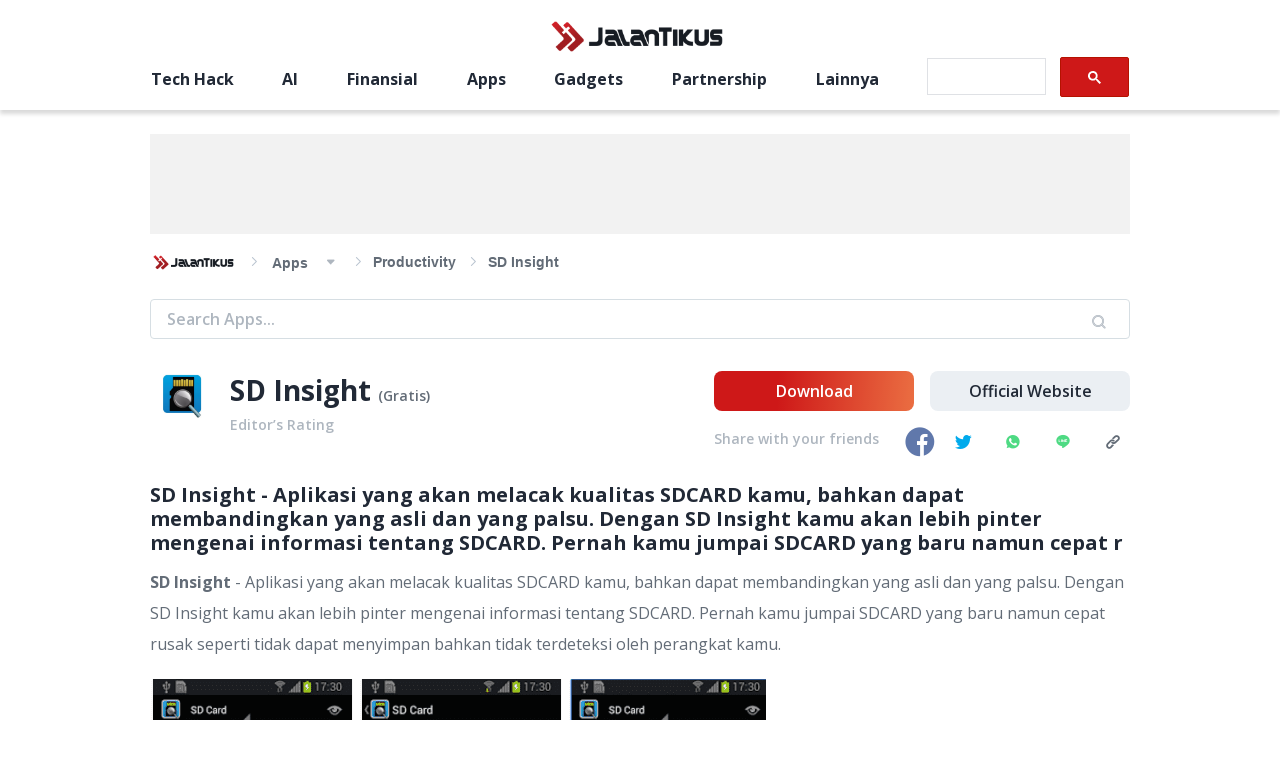

--- FILE ---
content_type: text/html; charset=utf-8
request_url: https://jalantikus.com/apps/sd-insight/
body_size: 10129
content:
<!doctype html><html lang="id"><head><meta charset="utf-8"/><meta name="language" content="Indonesian"/><meta name="viewport" content="width=device-width,initial-scale=1,maximum-scale=1,user-scalable=no,minimum-scale=1"><meta name="geo.region" content="ID-JK"/><meta name="geo.placename" content="Jakarta"/><meta name="google-site-verification" content="Cn_w4FUeEW9fXZdrf3LbYU5mUiLj59PmsFC6jKeP0eI"/><meta name="google-site-verification" content="wgW-epNGIIx_ys2V7OJy6ypAYnoZF1SHZ-gkw2YoWBw"/><meta property="fb:app_id" content="391633060859123"/><meta property="fb:pages" content="387823967920385"/><meta name="dailymotion-domain-verification" content="dmnxibfwg9x7fyuzy"/><meta name="dailymotion-domain-verification" content="dmeehiqbeslxystf2"/><title data-rh="true">SD Insight | JalanTikus</title><meta data-rh="true" name="description" content="SD Insight - Aplikasi yang akan melacak kualitas SDCARD kamu, bahkan dapat membandingkan yang asli dan yang palsu. Dengan SD Insight kamu akan lebih pinter mengenai informasi tentang SDCARD. Pernah kamu jumpai SDCARD yang baru namun cepat r"/><meta data-rh="true" property="og:site_name" content="JalanTikus"/><meta data-rh="true" property="og:url" content="https://jalantikus.com/apps/sd-insight/"/><meta data-rh="true" property="og:type" content="article"/><meta data-rh="true" property="og:title" content="SD Insight | JalanTikus"/><meta data-rh="true" property="og:description" content="SD Insight - Aplikasi yang akan melacak kualitas SDCARD kamu, bahkan dapat membandingkan yang asli dan yang palsu. Dengan SD Insight kamu akan lebih pinter mengenai informasi tentang SDCARD. Pernah kamu jumpai SDCARD yang baru namun cepat r"/><meta data-rh="true" property="og:image" content="[data-uri]"/><meta data-rh="true" property="og:image:width" content="600"/><meta data-rh="true" property="og:image:height" content="315"/><meta data-rh="true" name="twitter:card" content="summary_large_image"/><meta data-rh="true" name="twitter:creator" content="jalantikuscom"/><meta data-rh="true" name="twitter:title" content="SD Insight | JalanTikus"/><meta data-rh="true" name="twitter:description" content="SD Insight - Aplikasi yang akan melacak kualitas SDCARD kamu, bahkan dapat membandingkan yang asli dan yang palsu. Dengan SD Insight kamu akan lebih pinter mengenai informasi tentang SDCARD. Pernah kamu jumpai SDCARD yang baru namun cepat r"/><link data-rh="true" rel="canonical" href="https://jalantikus.com/apps/sd-insight/"/><link data-rh="true" rel="amphtml" href="https://jalantikus.com/amp/apps/sd-insight/"/><link rel="preconnect" href="https://fonts.gstatic.com/" crossorigin><link rel="dns-prefetch" href="https://fonts.gstatic.com/"><link rel="preconnect" href="https://api.dailymotion.com/" crossorigin><link rel="dns-prefetch" href="https://api.dailymotion.com/"><link rel="preconnect" href="https://cdnjs.cloudflare.com/" crossorigin><link rel="dns-prefetch" href="https://cdnjs.cloudflare.com/"><link rel="preload" href="https://fonts.googleapis.com/css2?family=Open+Sans:wght@400;600;700&family=Roboto:wght@100&display=swap" as="style"><link rel="stylesheet" href="https://fonts.googleapis.com/css2?family=Open+Sans:wght@400;600;700&family=Roboto:wght@100&display=swap"><link rel="shortcut icon" href="/assets/favicon/favicon.ico"><link rel="apple-touch-icon" sizes="57x57" href="/assets/favicon/apple-touch-icon-57x57.png"><link rel="icon" type="image/png" href="/assets/favicon/favicon-192x192.png" sizes="192x192"><link rel="icon" type="image/png" href="/assets/favicon/favicon-160x160.png" sizes="160x160"><link rel="icon" type="image/png" href="/assets/favicon/favicon-96x96.png" sizes="96x96"><link rel="icon" type="image/png" href="/assets/favicon/favicon-16x16.png" sizes="16x16"><link rel="icon" type="image/png" href="/assets/favicon/favicon-32x32.png" sizes="32x32"><link rel="apple-touch-icon" sizes="57x57" href="/assets/favicon/apple-touch-icon-57x57.png"><link rel="apple-touch-icon" sizes="114x114" href="/assets/favicon/apple-touch-icon-114x114.png"><link rel="apple-touch-icon" sizes="72x72" href="/assets/favicon/apple-touch-icon-72x72.png"><link rel="apple-touch-icon" sizes="144x144" href="/assets/favicon/apple-touch-icon-144x144.png"><link rel="apple-touch-icon" sizes="60x60" href="/assets/favicon/apple-touch-icon-60x60.png"><link rel="apple-touch-icon" sizes="120x120" href="/assets/favicon/apple-touch-icon-120x120.png"><link rel="apple-touch-icon" sizes="76x76" href="/assets/favicon/apple-touch-icon-76x76.png"><link rel="apple-touch-icon" sizes="152x152" href="/assets/favicon/apple-touch-icon-152x152.png"><link rel="apple-touch-icon" sizes="180x180" href="/assets/favicon/apple-touch-icon-180x180.png"><link rel="apple-touch-icon" href="/assets/favicon/apple-touch-icon.png"><link rel="manifest" href="/manifest.json"/><meta name="amp-google-client-id-api" content="googleanalytics"><meta name="msapplication-TileColor" content="#b91d47"/><meta name="msapplication-TileImage" content="/assets/favicon/mstile-144x144.png"/><meta name="msapplication-config" content="/assets/favicon/browserconfig.xml"/><meta name="theme-color" content="#1e252c"/><script async src="https://securepubads.g.doubleclick.net/tag/js/gpt.js"></script><script async src="https://pagead2.googlesyndication.com/pagead/js/adsbygoogle.js?client=ca-pub-3376685942337626" crossorigin="anonymous"></script><script type="application/ld+json">{"@type":"WebSite","@id":"https://jalantikus.com/#website","url":"https://jalantikus.com/","name":"JalanTikus.com","description":"Application and Technology News","publisher":{"@id":"https://jalantikus.com/#organization"},"alternateName":"JT", "potentialAction":{"@type":"SearchAction","target":{"@type":"EntryPoint","urlTemplate":"https://jalantikus.com/search/{search_term_string}"},"query-input":"required name=search_term_string"}, "inLanguage":"id-ID"}</script><script type="application/ld+json">{"@type":"Organization","@id":"https://jalantikus.com/#organization","name":"JalanTikus","alternateName":"JT","url":"https://jalantikus.com","logo":{"@type":"ImageObject","inLanguage":"id-ID","@id":"https://jalantikus.com/#/schema/logo/image/","url":"https://jalantikus.com/assets/images/logo.png","contentUrl":"https://jalantikus.com/assets/images/logo.png","width":"296","height":"79", "caption":"JalanTikus"},"image":{"@id":"https://jalantikus.com/#/schema/logo/image/"},"sameAs":["https://www.facebook.com/JalanTikus","https://instagram.com/jalantikusid/","https://plus.google.com/+JalantikusID","https://www.youtube.com/user/JalanTikusOfficial","https://twitter.com/jalantikuscom"]}</script><script>!function(e,t,n,c,o,a,f){e.fbq||(o=e.fbq=function(){o.callMethod?o.callMethod.apply(o,arguments):o.queue.push(arguments)},e._fbq||(e._fbq=o),o.push=o,o.loaded=!0,o.version="2.0",o.queue=[],(a=t.createElement(n)).async=!0,a.src="https://connect.facebook.net/en_US/fbevents.js",(f=t.getElementsByTagName(n)[0]).parentNode.insertBefore(a,f))}(window,document,"script"),fbq("init","696041037718286"),fbq("track","PageView")</script><script>!function(t,h,e,j,s,n){t.hj=t.hj||function(){(t.hj.q=t.hj.q||[]).push(arguments)},t._hjSettings={hjid:1771071,hjsv:6},s=h.getElementsByTagName("head")[0],(n=h.createElement("script")).async=1,n.src="https://static.hotjar.com/c/hotjar-"+t._hjSettings.hjid+".js?sv="+t._hjSettings.hjsv,s.appendChild(n)}(window,document)</script><script type="text/javascript">!function(t,e){t[e]=t[e]||function t(){(t.q=t.q||[]).push(arguments)},t[e].v=t[e].v||2,function(t,n,c,o,i,a){function f(o,i){(o=function(n,c){try{if(c=(n=t.localStorage).getItem("_aQS02NjcyN0JCMzRGODlBNkRFNEU2MkE1MEEtMQ"))return JSON.parse(c).lgk||[];if((n.getItem("v4%61c%31%65iZr0")||"").split(",")[4]>0)return[[e+"-engaged","true"]]}catch(t){}}())&&typeof o.forEach===c&&(i=t[n].pubads())&&o.forEach((function(t){t&&t[0]&&i.setTargeting(t[0],t[1]||"")}))}(a=t[n]=t[n]||{}).cmd=a.cmd||[],typeof a.pubads===c?f():typeof a.cmd.unshift===c?a.cmd.unshift(f):a.cmd.push(f)}(window,"googletag","function")}(window,decodeURI("admira%6c")),function(t,e,n){n=t.createElement(e),t=t.getElementsByTagName(e)[0],n.async=1,n.src="https://tackytrains.com/build/787478325/fd4658427a4544b0f30f0505e80.index.js",t.parentNode.insertBefore(n,t)}(document,"script")</script><script>!function(e,t,a,n,g){e[n]=e[n]||[],e[n].push({"gtm.start":(new Date).getTime(),event:"gtm.js"});var m=t.getElementsByTagName(a)[0],r=t.createElement(a);r.async=!0,r.src="https://www.googletagmanager.com/gtm.js?id=GTM-WVNL8MB",m.parentNode.insertBefore(r,m)}(window,document,"script","dataLayer")</script><script async src="https://securepubads.g.doubleclick.net/tag/js/gpt.js"></script><script type="text/javascript">window.AviviD=window.AviviD||{settings:{},status:{}},AviviD.web_id="jalantikus",AviviD.category_id="20221024000002",AviviD.tracking_platform="likr",function(e,t,a,i,n){e[i]=e[i]||[],e[i].push({"gtm.start":(new Date).getTime(),event:"gtm.js"});var m=t.getElementsByTagName(a)[0],s=t.createElement(a);s.async=!0,s.src="https://www.googletagmanager.com/gtm.js?id=GTM-W9F4QDN&timestamp="+(new Date).getTime(),m.parentNode.insertBefore(s,m)}(window,document,"script","dataLayer"),function(e,t,a,i,n){e[i]=e[i]||[],e[i].push({"gtm.start":(new Date).getTime(),event:"gtm.js"});var m=t.getElementsByTagName(a)[0],s=t.createElement(a);s.async=!0,s.src="https://www.googletagmanager.com/gtm.js?id=GTM-MKB8VFG&timestamp="+(new Date).getTime(),m.parentNode.insertBefore(s,m)}(window,document,"script","dataLayer")</script><link href="/static/css/main.8183d0ab.chunk.css" rel="stylesheet"></head><body><noscript><iframe src="https://www.googletagmanager.com/ns.html?id=GTM-WVNL8MB" height="0" width="0" style="display:none;visibility:hidden"></iframe></noscript><script>var article_content=[],jt_content=[],apps_content=[]</script><noscript>You need to enable JavaScript to run this app.</noscript><div id="root"><div class="ad_wrapper homepage mobile" style="min-width:300px;min-height:31px;display:flex;justify-content:center;align-items:center"><div id="JT_320x100_top"></div></div><header></header><main class="container-common__wrapper" id="downloadDetailPage"><div class="container-common__vertical-banner"><div class="" style="min-width:120px;min-height:240px"><div class="adunitContainer"><div class="adBox"></div></div></div></div><div class="container-common"><div class="ad_wrapper desktop" style="min-height:100px"><div id="JT_970x90_top"></div></div><div class="ad_wrapper mobile" style="min-height:100px"><div id="JT_320x100"></div></div><div class="video-category__breadcrumbs"><div class="breadcrumbs-wrapper" style="font-family:Helvetica"><div class="breadcrumbs-logo_wrapper"><a href="/"><img src="/6a435a2337e0b3c935361ece3f844a1d.png" alt="logo"/></a></div><ul class="breadcrumbs category-small" itemscope="" itemType="http://schema.org/BreadcrumbList"><div><li class="breadcrumb-with-dropdown" itemProp="itemListElement" itemscope="" itemType="http://schema.org/ListItem"><a itemProp="item" href="/apps/category/"><span itemProp="name">apps</span></a><span class="breadcrumb-with-dropdown_arrow " itemProp="name"></span><meta itemProp="position" content="1"/></li></div><li class="breadcrumb-current" itemProp="itemListElement" itemscope="" itemType="http://schema.org/ListItem"><a href="/apps/category/productivity/" style="text-transform:capitalize" itemProp="item"><span itemProp="name">Productivity</span></a><meta itemProp="position" content="2"/></li><li class="breadcrumb-current" itemProp="itemListElement" itemscope="" itemType="http://schema.org/ListItem"><span itemProp="name">SD Insight</span><meta itemProp="position" content="3"/></li></ul></div></div><div class="filter-wrapper"><div class="filter-wrapper__inner"><input type="text" value="" name="" id="" class="filter-input" placeholder="Search Apps..."/><p class="input__search-icon"><span class="icon-icon-zoom"></span></p></div></div><div class="apps-top-info__wrapper"><div class="apps-flex-item info"><div class="apps-info__wrapper"><div class="apps-icon__wrapper"><picture><source type="image/webp" srcSet="https://assets.jalantikus.com/assets/cache/40/40/apps/2015/11/20/sd-insight-icon.png.webp" data-srcset="https://assets.jalantikus.com/assets/cache/40/40/apps/2015/11/20/sd-insight-icon.png.webp"/><img data-src="https://assets.jalantikus.com/assets/cache/40/40/apps/2015/11/20/sd-insight-icon.png" width="48" height="48" alt="" src="https://assets.jalantikus.com/assets/cache/40/40/apps/2015/11/20/sd-insight-icon.png"/></picture></div><div class="apps-name__wrapper"><h1 class="apps-name__title">SD Insight<!-- --> <span class="apps-payment-type">(<!-- -->Gratis<!-- -->)</span></h1><div class="apps-name__editor-rating">Editor’s Rating<div class="rating__wrapper"><span class="fa fa-star checked"></span><span class="fa fa-star checked"></span><span class="fa fa-star checked"></span><span class="fa fa-star"></span><span class="fa fa-star"></span></div></div></div></div></div><div class="apps-flex-item summary"><div class="apps-summary__wrapper"><div class="apps-summary">SD Insight - Aplikasi yang akan melacak kualitas SDCARD kamu, bahkan dapat membandingkan yang asli dan yang palsu. Dengan SD Insight kamu akan lebih pinter mengenai informasi tentang SDCARD. Pernah kamu jumpai SDCARD yang baru namun cepat r</div><div class="apps-summary-detail"><p><strong>SD Insight</strong> - Aplikasi yang akan melacak kualitas SDCARD kamu, bahkan dapat membandingkan yang asli dan yang palsu. Dengan SD Insight kamu akan lebih pinter mengenai informasi tentang SDCARD. Pernah kamu jumpai SDCARD yang baru namun cepat rusak seperti tidak dapat menyimpan bahkan tidak terdeteksi oleh perangkat kamu.</p>

<div class="article-images" style="width: 620px; height: 327px;"><div class="article-images"><picture><source type="image/webp" data-srcset="http://assets.jalantikus.com/assets/cache/620/327/userfiles/2015/11/20/sd-insight-sd-card-check.png.webp"></source><img src="https://assets.jalantikus.com/assets/cache/620/327/userfiles/2015/11/20/sd-insight-sd-card-check.png" alt="Sd Insight Sd Card Check" data-src="https://assets.jalantikus.com/assets/cache/620/327/userfiles/2015/11/20/sd-insight-sd-card-check.png" /></picture></div></div>

											<div class="belowFirstParagraph ad-300-container show-mobile show-tablet"></div>
											<div class="belowFirstParagraph ad-320-container show-mobile show-tablet"></div>
											<div class="belowFirstParagraph ad-728-container desktop show-laptop show-desktop"></div>
										
<h3 id="f2de6844114a4aaa6e8584fc51af756a">Kelebihan SD Insight:
</h3>

<ul><li>Membaca informasi SD Card</li>
<li>Bisa membaca informasi memori internal smartphone kamu</li>
<li>Fitur SDIO card yang bisa memperlihatkan input atau output device di smartphone</li>
</ul></div></div><div class="apps-spec__wrapper"><div class="apps-spec__item"><div class="apps-spec__type">OS</div><div class="apps-spec__name">Android</div></div><div class="apps-spec__item"><div class="apps-spec__type">Developer</div><div class="apps-spec__name">HumanLogic </div></div><div class="apps-spec__item"><div class="apps-spec__type">Category</div><div class="apps-spec__name">Apps</div></div><div class="apps-spec__item"><div class="apps-spec__type">Version</div><div class="apps-spec__name">1.5.6</div></div><div class="apps-spec__item"><div class="apps-spec__type">Release</div><div class="apps-spec__name">24 June 2019</div></div><div class="apps-spec__item"><div class="apps-spec__type">License</div><div class="apps-spec__name">Gratis</div></div></div></div><div class="apps-flex-item action"><div class="apps-actions__wrapper"><a href="/handler/download/?u=https://play.google.com/store/apps/details?id=com.humanlogic.sdi" target="_blank" class="btn-download-apps-red">Download</a><a href="http://www.humanlogic.com/sdinsight/" class="btn-grey">Official Website</a></div><div class="social-wrapper"><p>Share with your friends</p><a href="https://www.facebook.com/sharer/sharer.php?u=https://jalantikus.com/apps/sd-insight/" target="_blank" class="social-icon__wrapper" rel="noreferrer"><span class="icon-social-fb default"></span></a><a href="https://twitter.com/intent/tweet?url=https://jalantikus.com/apps/sd-insight/&amp;text=SD%20Insight" target="_blank" class="social-icon__wrapper" rel="noreferrer"><span class="icon-social-twitter"></span></a><a href="https://api.whatsapp.com/send?text=SD%20Insight https://jalantikus.com/apps/sd-insight/" target="_blank" class="social-icon__wrapper" rel="noreferrer"><span class="icon-social-whatsapp"></span></a><a href="line://msg/text/SD%20Insight https://jalantikus.com/apps/sd-insight/" target="_blank" class="social-icon__wrapper" rel="noreferrer"><span class="icon-social-line"></span></a><span class="social-icon__wrapper"><span class="icon-social-url"></span></span></div></div></div><div class="apps-section__wrapper"><div class="apps-section__title undefined"><div class="sub-title__wrapper"><span class="icon-icon-double-arrow"></span><h2 class="sub-title__text title-large 
            null
            null
          ">Rekomendasi Lainnya</h2></div></div><div class="apps-section__summary d-mobile"></div><div class="apps-wrapper"><div class="apps-item"><div class="apps-item__img-wrapper"><picture><source type="image/webp" srcSet="https://assets.jalantikus.com/assets/cache/40/40/games/2015/06/02/minecraft-icon.png.webp" data-srcset="https://assets.jalantikus.com/assets/cache/40/40/games/2015/06/02/minecraft-icon.png.webp"/><img src="https://assets.jalantikus.com/assets/cache/40/40/games/2015/06/02/minecraft-icon.png" data-src="https://assets.jalantikus.com/assets/cache/40/40/games/2015/06/02/minecraft-icon.png" class="" alt="Minecraft: Pocket Edition"/></picture></div><div class="apps-item__info-wrapper"><a href="/games/minecraft-pocket-edition/" class="apps-item__name">Minecraft: Pocket Edition</a><a href="https://help.mojang.com/" class="apps-item__category">Mojang</a></div><a href="/games/minecraft-pocket-edition/" class="btn-download-apps">Download</a></div><div class="apps-item"><div class="apps-item__img-wrapper"><picture><img src="[data-uri]" data-src="[data-uri]" class="" alt="Default Image"/></picture></div><div class="apps-item__info-wrapper"><a class="apps-item__name"></a><a class="apps-item__category"></a></div><a class="btn-download-apps">Download</a></div><div class="apps-item"><div class="apps-item__img-wrapper"><picture><source type="image/webp" srcSet="https://assets.jalantikus.com/assets/cache/40/40/apps/2017/12/08/turbo-vpn-buka-situs-yang-diblokir-icon.png.webp" data-srcset="https://assets.jalantikus.com/assets/cache/40/40/apps/2017/12/08/turbo-vpn-buka-situs-yang-diblokir-icon.png.webp"/><img src="https://assets.jalantikus.com/assets/cache/40/40/apps/2017/12/08/turbo-vpn-buka-situs-yang-diblokir-icon.png" data-src="https://assets.jalantikus.com/assets/cache/40/40/apps/2017/12/08/turbo-vpn-buka-situs-yang-diblokir-icon.png" class="" alt="Turbo VPN - Buka Situs Yang Diblokir"/></picture></div><div class="apps-item__info-wrapper"><a href="/apps/turbo-vpn-buka-situs-yang-diblokir/" class="apps-item__name">Turbo VPN - Buka Situs Yang Diblokir</a><a href="https://play.google.com/store/apps/developer?id=Turbo+VPN" class="apps-item__category">Turbo VPN</a></div><a href="/apps/turbo-vpn-buka-situs-yang-diblokir/" class="btn-download-apps">Download</a></div><div class="apps-item"><div class="apps-item__img-wrapper"><picture><source type="image/webp" srcSet="https://assets.jalantikus.com/assets/cache/40/40/apps/2016/04/29/google-play-store-icon.png.webp" data-srcset="https://assets.jalantikus.com/assets/cache/40/40/apps/2016/04/29/google-play-store-icon.png.webp"/><img src="https://assets.jalantikus.com/assets/cache/40/40/apps/2016/04/29/google-play-store-icon.png" data-src="https://assets.jalantikus.com/assets/cache/40/40/apps/2016/04/29/google-play-store-icon.png" class="" alt="Google Play Store"/></picture></div><div class="apps-item__info-wrapper"><a href="/apps/google-play-store/" class="apps-item__name">Google Play Store</a><a href="https://www.google.com/mobile/android/" class="apps-item__category">Google Inc.</a></div><a href="/apps/google-play-store/" class="btn-download-apps">Download</a></div><div class="apps-item"><div class="apps-item__img-wrapper"><picture><source type="image/webp" srcSet="https://assets.jalantikus.com/assets/cache/40/40/games/2020/03/30/animal-crossing-logo-3172b.jpg.webp" data-srcset="https://assets.jalantikus.com/assets/cache/40/40/games/2020/03/30/animal-crossing-logo-3172b.jpg.webp"/><img src="https://assets.jalantikus.com/assets/cache/40/40/games/2020/03/30/animal-crossing-logo-3172b.jpg" data-src="https://assets.jalantikus.com/assets/cache/40/40/games/2020/03/30/animal-crossing-logo-3172b.jpg" class="" alt="Animal Crossing: Pocket Camp"/></picture></div><div class="apps-item__info-wrapper"><a href="/games/animal-crossing-pocket-camp/" class="apps-item__name">Animal Crossing: Pocket Camp</a><a href="http://www.nintendo.com/" class="apps-item__category">Nintendo</a></div><a href="/games/animal-crossing-pocket-camp/" class="btn-download-apps">Download</a></div><div class="apps-item"><div class="apps-item__img-wrapper"><picture><source type="image/webp" srcSet="https://assets.jalantikus.com/assets/cache/40/40/apps/old/microsoft-mobile.jpg.webp" data-srcset="https://assets.jalantikus.com/assets/cache/40/40/apps/old/microsoft-mobile.jpg.webp"/><img src="https://assets.jalantikus.com/assets/cache/40/40/apps/old/microsoft-mobile.jpg" data-src="https://assets.jalantikus.com/assets/cache/40/40/apps/old/microsoft-mobile.jpg" class="" alt="Microsoft Office Mobile"/></picture></div><div class="apps-item__info-wrapper"><a href="/apps/microsoft-office-mobile/" class="apps-item__name">Microsoft Office Mobile</a><a href="http://www.microsoft.com/hardware/" class="apps-item__category">Microsoft Corporation</a></div><a href="/apps/microsoft-office-mobile/" class="btn-download-apps">Download</a></div></div></div><div class="faq-section__container"><div class="faq-section__wrapper"><div class="faq-section__title">Frequently Asked Questions</div><div class="faq-section__content"><ul class="accordion css-accordion"><li class="accordion-item"><input type="checkbox" class="accordion-item-input" name="accordion" id="item-0"/><label for="item-0" class="accordion-item-hd">Apakah semua aplikasi &amp; games yang ada di JalanTikus dibagikan secara gratis dan legal?<span class="accordion-item-hd-cta"><span class="icon-icon-arrow-down"></span></span></label><div class="accordion-item-bd">Ya, JalanTikus hanya membagikan aplikasi & games yang gratis (Freeware) dan legal, dalam artian tidak (bajakan) hasil crack, patch atau semacamnya.</div></li><li class="accordion-item"><input type="checkbox" class="accordion-item-input" name="accordion" id="item-1"/><label for="item-1" class="accordion-item-hd">Apakah semua aplikasi &amp; games yang Saya download terbebas dari Virus?<span class="accordion-item-hd-cta"><span class="icon-icon-arrow-down"></span></span></label><div class="accordion-item-bd">Ya, JalanTikus selalu melakukan scanning dengan 3 jenis Antivirus (Kaspersky, AVG & Avast) sebelum menerbitkan suatu aplikasi atau games, sehingga bisa dijamin 100% terbebas dari virus.</div></li><li class="accordion-item"><input type="checkbox" class="accordion-item-input" name="accordion" id="item-2"/><label for="item-2" class="accordion-item-hd">Aplikasi &amp; Games yang Saya download meminta registrasi serial number setelah 30 hari?<span class="accordion-item-hd-cta"><span class="icon-icon-arrow-down"></span></span></label><div class="accordion-item-bd">Meskipun dibagikan secara gratis, namun ada beberapa aplikasi & games yang dibagikan secara Shareware, dalam arti hanya bisa digunakan dalam jangka waktu tertentu dan jika ingin lanjut menggunakannya kamu harus membeli lisensi aslinya.</div></li><li class="accordion-item"><input type="checkbox" class="accordion-item-input" name="accordion" id="item-3"/><label for="item-3" class="accordion-item-hd">Saya mempunyai aplikasi / games buatan sendiri, apa bisa diterbitkan di JalanTikus?<span class="accordion-item-hd-cta"><span class="icon-icon-arrow-down"></span></span></label><div class="accordion-item-bd"><p>Tentu saja bisa. Silahkan kirim email ke <a href="/cdn-cgi/l/email-protection#f29b9c949db298939e939c869b998781dc919d9f"><span class="__cf_email__" data-cfemail="b2dbdcd4ddf2d8d3ded3dcc6dbd9c7c19cd1dddf">[email&#160;protected]</span></a> dengan menyertakan Nama Aplikasi/Games, Deskripsi serta Lampiran File instalasi / (APK) jika Android</p></div></li><li class="accordion-item"><input type="checkbox" class="accordion-item-input" name="accordion" id="item-4"/><label for="item-4" class="accordion-item-hd">Kenapa aplikasi / games di JalanTikus tidak selalu update?<span class="accordion-item-hd-cta"><span class="icon-icon-arrow-down"></span></span></label><div class="accordion-item-bd"><p>Demi menjaga kualitas aplikasi dan games yang ada di JalanTikus, hingga saat ini kita masih melakukan upload-download secara manual, sehingga kuota sebesar ribuan aplikasi & games tidak dapat tercapai dalam waktu yang singkat.</p></div></li><li class="accordion-item"><input type="checkbox" class="accordion-item-input" name="accordion" id="item-5"/><label for="item-5" class="accordion-item-hd">Saya tidak menemukan pertanyaan yang tepat, di mana saya bisa bertanya?<span class="accordion-item-hd-cta"><span class="icon-icon-arrow-down"></span></span></label><div class="accordion-item-bd"><p>Kami dengan senang hati menjawab setiap pertanyaan yang masuk. Kirim pertanyaan kamu ke <a href="/cdn-cgi/l/email-protection#b8d1d6ded7f8d2d9d4d9d6ccd1d3cdcb96dbd7d5"><span class="__cf_email__" data-cfemail="89e0e7efe6c9e3e8e5e8e7fde0e2fcfaa7eae6e4">[email&#160;protected]</span></a></p></div></li></ul></div></div></div></div><div class="container-common__vertical-banner"><div class="" style="min-width:120px;min-height:240px"><div class="adunitContainer"><div class="adBox"></div></div></div></div><div class="alert-copy-clip">Tautan berhasil disalin<span class="close-btn">X</span></div><div class="ads-sticky-bottom-mobile__wrapper"><div class="fixed-banner-mobile__close">x</div><div id="JT_320x100-sticky-bottom"></div></div></main><div class="external-popup-container"><div class="popup-overlay black"></div><div class="external-popup"><div class="popup-close icon-close">X</div><p class="external-popup-title">Keluar dari JalanTikus</p><img class="lazyload" data-src="/assets/images/external-bg.jpg" alt="Popup External Background JalanTikus"/><p>Apakah anda yakin untuk meninggalkan website JalanTikus?</p><div id="external"></div><div class="external-select"><div class="external-accept">Ya</div><div class="external-reject">Batal</div></div></div></div><footer><div class="footer-container"><div class="footer-column footer-column__logo"><a href="/"><img src="/121e83b3a82af355ca5eb88842c97235.png" alt="logo" style="height:51px"/></a><p class="footer-column__text caption-text">Solusi Lengkap Download Aplikasi dan Games, Informasi Teknologi, Lifestyle dan Gadget</p></div><div class="footer-column footer-column__redaksi"><p class="footer-column__title title-small">Redaksi JalanTikus</p><p class="footer-column__text caption-text">Gandaria 8 Office Tower</p><p class="footer-column__text caption-text">Jl. Arteri Pd. Indah No. 10,</p><p class="footer-column__text caption-text">Kec. Kby. Lama, Jakarta Selatan,</p><p class="footer-column__text caption-text">DKI Jakarta, 12240</p><p class="footer-column__text caption-text">Lantai 22, Unit C</p><p class="footer-column__text caption-text"><a class="footer-column__link" href="/cdn-cgi/l/email-protection#a7cec9c1c8e7cdc6cbc6c9d3ceccd2d489c4c8ca"><span class="__cf_email__" data-cfemail="5c35323a331c363d303d32283537292f723f3331">[email&#160;protected]</span></a></p><div class="footer-column__socials"><div class="footer-social-icons__wrapper"><a class="footer-social-icons__link" href="/handler/social/?u=https://www.facebook.com/JalanTikus/"><span class="icon-social-fb default"></span></a><a class="footer-social-icons__link" href="/handler/social/?u=https://www.instagram.com/jalantikusid/"><span class="icon-instagram colorized"></span></a><a class="footer-social-icons__link" href="/handler/social/?u=https://www.youtube.com/user/JalanTikusOfficial"><span class="icon-youtube red"></span></a><a class="footer-social-icons__link" href="/handler/social/?u=https://twitter.com/jalantikuscom"><span class="icon-social-twitter"></span></a><a class="footer-social-icons__link" href="/cdn-cgi/l/email-protection#771e191118371d161b1619031e1c02045914181a"><span class="icon-social-email"></span></a></div></div></div><div class="footer-column footer-column__nav"><p class="footer-column__title title-small">Tentang Jalantikus</p><ul><li class="footer-column__link-wrapper"><a class="footer-column__link caption-text" href="/tentang-kami/">Tentang Kami</a></li><li class="footer-column__link-wrapper"><a class="footer-column__link caption-text" href="/tentang-kami#redaksi">Redaksi</a></li><li class="footer-column__link-wrapper"><a class="footer-column__link caption-text" href="/pedoman/">Pedoman Media Siber</a></li><li class="footer-column__link-wrapper"><a class="footer-column__link caption-text" href="/disclaimer#proses-penulisan">Proses Penulisan Artikel</a></li><li class="footer-column__link-wrapper"><a class="footer-column__link caption-text" href="/contact/">Saran &amp; Kritik</a></li></ul></div><div class="footer-column footer-column__nav"><p class="footer-column__title title-small">Kategori Unggulan</p><ul><li class="footer-column__link-wrapper"><a class="footer-column__link caption-text" href="/tags/tech-hack/">Tech Hack</a></li><li class="footer-column__link-wrapper"><a class="footer-column__link caption-text" href="/games/">Games</a></li><li class="footer-column__link-wrapper"><a class="footer-column__link caption-text" href="/apps/">Apps</a></li><li class="footer-column__link-wrapper"><a class="footer-column__link caption-text" href="/hiburan/">Hiburan</a></li><li class="footer-column__link-wrapper"><a class="footer-column__link caption-text" href="/finansial/">Finansial</a></li><li class="footer-column__link-wrapper"><a class="footer-column__link caption-text" href="/tags/penghasil-uang/">Penghasil Uang</a></li></ul></div><div class="footer-copyright__mob sub-title">2025<!-- --> © JalanTikus.com All right reserved.</div></div><div><div class="footer-copyright__desk sub-title">2025<!-- --> © JalanTikus.com All right reserved.</div></div></footer></div><script data-cfasync="false" src="/cdn-cgi/scripts/5c5dd728/cloudflare-static/email-decode.min.js"></script><script>!function(e){function t(t){for(var n,o,i=t[0],c=t[1],l=t[2],s=0,p=[];s<i.length;s++)o=i[s],Object.prototype.hasOwnProperty.call(a,o)&&a[o]&&p.push(a[o][0]),a[o]=0;for(n in c)Object.prototype.hasOwnProperty.call(c,n)&&(e[n]=c[n]);for(f&&f(t);p.length;)p.shift()();return u.push.apply(u,l||[]),r()}function r(){for(var e,t=0;t<u.length;t++){for(var r=u[t],n=!0,o=1;o<r.length;o++){var c=r[o];0!==a[c]&&(n=!1)}n&&(u.splice(t--,1),e=i(i.s=r[0]))}return e}var n={},o={1:0},a={1:0},u=[];function i(t){if(n[t])return n[t].exports;var r=n[t]={i:t,l:!1,exports:{}};return e[t].call(r.exports,r,r.exports,i),r.l=!0,r.exports}i.e=function(e){var t=[];o[e]?t.push(o[e]):0!==o[e]&&{4:1,5:1}[e]&&t.push(o[e]=new Promise((function(t,r){for(var n="static/css/"+({}[e]||e)+"."+{3:"31d6cfe0",4:"656d4137",5:"59776387"}[e]+".chunk.css",a=i.p+n,u=document.getElementsByTagName("link"),c=0;c<u.length;c++){var l=(f=u[c]).getAttribute("data-href")||f.getAttribute("href");if("stylesheet"===f.rel&&(l===n||l===a))return t()}var s=document.getElementsByTagName("style");for(c=0;c<s.length;c++){var f;if((l=(f=s[c]).getAttribute("data-href"))===n||l===a)return t()}var p=document.createElement("link");p.rel="stylesheet",p.type="text/css",p.onload=t,p.onerror=function(t){var n=t&&t.target&&t.target.src||a,u=new Error("Loading CSS chunk "+e+" failed.("+n+")");u.code="CSS_CHUNK_LOAD_FAILED",u.request=n,delete o[e],p.parentNode.removeChild(p),r(u)},p.href=a,document.getElementsByTagName("head")[0].appendChild(p)})).then((function(){o[e]=0})));var r=a[e];if(0!==r)if(r)t.push(r[2]);else{var n=new Promise((function(t,n){r=a[e]=[t,n]}));t.push(r[2]=n);var u,c=document.createElement("script");c.charset="utf-8",c.timeout=120,i.nc&&c.setAttribute("nonce",i.nc),c.src=function(e){return i.p+"static/js/"+({}[e]||e)+"."+{3:"0cce3ccf",4:"49e343f1",5:"c0849094"}[e]+".chunk.js"}(e);var l=new Error;u=function(t){c.onerror=c.onload=null,clearTimeout(s);var r=a[e];if(0!==r){if(r){var n=t&&("load"===t.type?"missing":t.type),o=t&&t.target&&t.target.src;l.message="Loading chunk "+e+" failed.("+n+": "+o+")",l.name="ChunkLoadError",l.type=n,l.request=o,r[1](l)}a[e]=void 0}};var s=setTimeout((function(){u({type:"timeout",target:c})}),12e4);c.onerror=c.onload=u,document.head.appendChild(c)}return Promise.all(t)},i.m=e,i.c=n,i.d=function(e,t,r){i.o(e,t)||Object.defineProperty(e,t,{enumerable:!0,get:r})},i.r=function(e){"undefined"!=typeof Symbol&&Symbol.toStringTag&&Object.defineProperty(e,Symbol.toStringTag,{value:"Module"}),Object.defineProperty(e,"__esModule",{value:!0})},i.t=function(e,t){if(1&t&&(e=i(e)),8&t)return e;if(4&t&&"object"==typeof e&&e&&e.__esModule)return e;var r=Object.create(null);if(i.r(r),Object.defineProperty(r,"default",{enumerable:!0,value:e}),2&t&&"string"!=typeof e)for(var n in e)i.d(r,n,function(t){return e[t]}.bind(null,n));return r},i.n=function(e){var t=e&&e.__esModule?function(){return e.default}:function(){return e};return i.d(t,"a",t),t},i.o=function(e,t){return Object.prototype.hasOwnProperty.call(e,t)},i.p="/",i.oe=function(e){throw console.error(e),e};var c=this["webpackJsonpnew-jt"]=this["webpackJsonpnew-jt"]||[],l=c.push.bind(c);c.push=t,c=c.slice();for(var s=0;s<c.length;s++)t(c[s]);var f=l;r()}([])</script><script src="/static/js/2.7297050d.chunk.js"></script><script src="/static/js/main.4411f829.chunk.js"></script></body></html>

--- FILE ---
content_type: text/html; charset=UTF-8
request_url: https://auto-load-balancer.likr.tw/api/get_client_ip.php
body_size: -138
content:
"3.23.86.65"

--- FILE ---
content_type: text/html; charset=utf-8
request_url: https://www.google.com/recaptcha/api2/aframe
body_size: 113
content:
<!DOCTYPE HTML><html><head><meta http-equiv="content-type" content="text/html; charset=UTF-8"></head><body><script nonce="k3J6c6nCNSSnDoGRYO8w0A">/** Anti-fraud and anti-abuse applications only. See google.com/recaptcha */ try{var clients={'sodar':'https://pagead2.googlesyndication.com/pagead/sodar?'};window.addEventListener("message",function(a){try{if(a.source===window.parent){var b=JSON.parse(a.data);var c=clients[b['id']];if(c){var d=document.createElement('img');d.src=c+b['params']+'&rc='+(localStorage.getItem("rc::a")?sessionStorage.getItem("rc::b"):"");window.document.body.appendChild(d);sessionStorage.setItem("rc::e",parseInt(sessionStorage.getItem("rc::e")||0)+1);localStorage.setItem("rc::h",'1768092134213');}}}catch(b){}});window.parent.postMessage("_grecaptcha_ready", "*");}catch(b){}</script></body></html>

--- FILE ---
content_type: application/javascript; charset=utf-8
request_url: https://fundingchoicesmessages.google.com/f/AGSKWxUpvwtdRgCLo1TWytHy-87GBKgwk1RxTuP_DlPUziYl0dcLRwx1DHlSkdnYhf1jjIdSyqrbOg-bYoRl0Ol485OESApyUtmOUBxxsnn2rY1FIhSeF8EpcmsqVLgl-Q_rwEAdlZKHNesB72242rUePMaqiCEFQ7R2AC7iNXNMorOhVilcsABL1u0JsIE6/_/bnr.php?-adap./smartad-/ad/listing-_acorn_ad_
body_size: -1289
content:
window['5905b8b6-0a24-4e4a-864a-8fa41eb7172a'] = true;

--- FILE ---
content_type: application/javascript; charset=UTF-8
request_url: https://jalantikus.com/static/js/main.4411f829.chunk.js
body_size: 125927
content:
(this["webpackJsonpnew-jt"]=this["webpackJsonpnew-jt"]||[]).push([[0],[,,,,function(e,a,t){"use strict";t.d(a,"k",(function(){return n.e})),t.d(a,"s",(function(){return n.f})),t.d(a,"e",(function(){return n.a})),t.d(a,"h",(function(){return n.d})),t.d(a,"f",(function(){return n.b})),t.d(a,"g",(function(){return n.c})),t.d(a,"z",(function(){return i.c})),t.d(a,"n",(function(){return i.b})),t.d(a,"d",(function(){return i.a})),t.d(a,"B",(function(){return r})),t.d(a,"C",(function(){return s})),t.d(a,"A",(function(){return c})),t.d(a,"E",(function(){return o})),t.d(a,"F",(function(){return l})),t.d(a,"D",(function(){return d})),t.d(a,"t",(function(){return u})),t.d(a,"G",(function(){return p})),t.d(a,"i",(function(){return m})),t.d(a,"j",(function(){return b})),t.d(a,"l",(function(){return A})),t.d(a,"m",(function(){return j})),t.d(a,"c",(function(){return g})),t.d(a,"u",(function(){return h})),t.d(a,"r",(function(){return x})),t.d(a,"q",(function(){return f})),t.d(a,"p",(function(){return k})),t.d(a,"v",(function(){return w})),t.d(a,"o",(function(){return v})),t.d(a,"w",(function(){return N})),t.d(a,"x",(function(){return T})),t.d(a,"y",(function(){return I})),t.d(a,"b",(function(){return S})),t.d(a,"a",(function(){return D})),t.d(a,"H",(function(){return B})),t.d(a,"I",(function(){return R}));var n=t(21),i=t(36),r=[{value:"Popular",label:"Popular"},{value:"Newest",label:"Newest"}],s=[{value:"Today",label:"Today"},{value:"Last Week",label:"Last Week"},{value:"Last Month",label:"Last Month"}],c=[{value:"freeware",label:"Gratis"},{value:"shareware",label:"Versi Terbatas"},{value:"opensource",label:"Open Source"},{value:"beta",label:"Beta"},{value:"trial",label:"Versi Percobaan"},{value:"paid",label:"Versi Berbayar"}],o={arrows:!0,infinite:!1,speed:500,slidesToShow:9,slidesToScroll:9,responsive:[{breakpoint:992,settings:{slidesToShow:8,slidesToScroll:8}},{breakpoint:768,settings:{slidesToShow:5,slidesToScroll:5}},{breakpoint:500,settings:{slidesToShow:4,slidesToScroll:4}},{breakpoint:420,settings:{slidesToShow:3,slidesToScroll:3}},{breakpoint:325,settings:{slidesToShow:2,slidesToScroll:2}}]},l={arrows:!0,infinite:!1,speed:500,slidesToShow:5,slidesToScroll:5,responsive:[{breakpoint:1020,settings:{slidesToShow:5,slidesToScroll:5}},{breakpoint:991,settings:{slidesToShow:3,slidesToScroll:3}},{breakpoint:767,settings:{slidesToShow:5,slidesToScroll:5}},{breakpoint:619,settings:{slidesToShow:5,slidesToScroll:5}},{breakpoint:519,settings:{slidesToShow:4,slidesToScroll:4}},{breakpoint:419,settings:{slidesToShow:3,slidesToScroll:3}},{breakpoint:338,settings:{slidesToShow:2,slidesToScroll:2}}]},d={arrows:!0,infinite:!1,speed:500,slidesToShow:4,slidesToScroll:4,responsive:[{breakpoint:991,settings:{slidesToShow:3,slidesToScroll:3}},{breakpoint:767,settings:{slidesToShow:5,slidesToScroll:5}},{breakpoint:619,settings:{slidesToShow:4,slidesToScroll:4}},{breakpoint:519,settings:{slidesToShow:3,slidesToScroll:3}},{breakpoint:419,settings:{slidesToShow:3,slidesToScroll:3}},{breakpoint:338,settings:{slidesToShow:2,slidesToScroll:2}}]},u=function(e){return[{linkName:"All",alias:"all",url:"/gadgets/".concat(e,"/")},{linkName:"Samsung",alias:"samsung",url:"/gadgets/".concat(e,"/samsung/")},{linkName:"Xiaomi",alias:"xiaomi",url:"/gadgets/".concat(e,"/xiaomi/")},{linkName:"Oppo",alias:"oppo",url:"/gadgets/".concat(e,"/oppo/")},{linkName:"Vivo",alias:"vivo",url:"/gadgets/".concat(e,"/vivo/")},{linkName:"Realme",alias:"realme",url:"/gadgets/".concat(e,"/realme/")},{linkName:"Apple",alias:"apple",url:"/gadgets/".concat(e,"/apple/")},{linkName:"Huawei",alias:"huawei",url:"/gadgets/".concat(e,"/huawei/")},{linkName:"Asus",alias:"asus",url:"/gadgets/".concat(e,"/asus/")},{linkName:"Nokia",alias:"nokia",url:"/gadgets/".concat(e,"/nokia/")},{linkName:"Advan",alias:"advan",url:"/gadgets/".concat(e,"/advan/")},{linkName:"Sony",alias:"sony",url:"/gadgets/".concat(e,"/sony/")},{linkName:"Infinix",alias:"infinix",url:"/gadgets/".concat(e,"/infinix/")},{linkName:"Honor",alias:"honor",url:"/gadgets/".concat(e,"/honor/")},{linkName:"LG",alias:"lg",url:"/gadgets/".concat(e,"/lg/")},{linkName:"Meizu",alias:"meizu",url:"/gadgets/".concat(e,"/meizu/")},{linkName:"Lenovo",alias:"lenovo",url:"/gadgets/".concat(e,"/lenovo/")},{linkName:"Motorola",alias:"motorola",url:"/gadgets/".concat(e,"/motorola/")},{linkName:"BlackBerry",alias:"blackberry",url:"/gadgets/".concat(e,"/blackberry/")},{linkName:"OnePlus",alias:"oneplus",url:"/gadgets/".concat(e,"/oneplus/")}]},p=[{linkName:"All",alias:"all",url:"/category/all/"},{linkName:"JTTechno",alias:"techno",url:"/category/techno/"},{linkName:"JTGaming",alias:"gaming",url:"/category/gaming/"},{linkName:"JTHiburan",alias:"hiburan",url:"/category/hiburan/"},{linkName:"JTNews",alias:"news",url:"/category/news/"}],m={techno:"JTTechno",gaming:"JTGaming",hiburan:"JTHiburan",news:"JTNews",all:"All"},b={techno:"tech",gaming:"videogames",hiburan:"lifestyle",news:"news"},A={tech:"JTTechno",videogames:"JTGaming",news:"JTNews",lifestyle:"JTHiburan"},j={tech:"techno",videogames:"gaming",news:"news",lifestyle:"hiburan",school:"science"},g=[{linkName:"All",alias:"all",url:"/apps/category/"},{linkName:"Antivirus",alias:"antivirus-security",url:"/apps/category/antivirus-security/"},{linkName:"Benchmarking",alias:"benchmarking",url:"/apps/category/benchmarking/"},{linkName:"Browser",alias:"browser",url:"/apps/category/browser/"},{linkName:"Cleaning",alias:"cleaning-tweaking",url:"/apps/category/cleaning-tweaking/"},{linkName:"Compression",alias:"compression-backup",url:"/apps/category/compression-backup/"},{linkName:"Enhancement",alias:"desktop-enhancement",url:"/apps/category/desktop-enhancement/"},{linkName:"Developer",alias:"developer-tools",url:"/apps/category/developer-tools/"},{linkName:"Downloader",alias:"downloader-plugin",url:"/apps/category/downloader-plugin/"},{linkName:"Drivers",alias:"drivers-smartphone",url:"/apps/category/drivers-smartphone/"},{linkName:"File Transfer",alias:"file-transfer",url:"/apps/category/file-transfer/"},{linkName:"Networking",alias:"networking",url:"/apps/category/networking/"},{linkName:"Office",alias:"office-business-tools",url:"/apps/category/office-business-tools/"},{linkName:"Photo Imaging",alias:"photo-imaging",url:"/apps/category/photo-imaging/"},{linkName:"Productivity",alias:"productivity",url:"/apps/category/productivity/"},{linkName:"Socials",alias:"social-messaging",url:"/apps/category/social-messaging/"},{linkName:"System Tuning",alias:"",url:"/apps/category/system-tuning/"},{linkName:"Utilities",alias:"utilities",url:"/apps/category/utilities/"},{linkName:"Video & Audio",alias:"video-audio",url:"/apps/category/video-audio/"}],h=[{linkName:"All",alias:"all",url:"/games/category/"},{linkName:"NFT Games",alias:"nft-games",url:"/games/category/nft-games/"},{linkName:"Arkade",alias:"arcade",url:"/games/category/arcade/"},{linkName:"Balapan",alias:"racing",url:"/games/category/racing/"},{linkName:"Kartu",alias:"kartu",url:"/games/category/kartu/"},{linkName:"Kasino",alias:"kasino",url:"/games/category/kasino/"},{linkName:"Kata-kata",alias:"kata-kata",url:"/games/category/kata-kata/"},{linkName:"Musik",alias:"music",url:"/games/category/music/"},{linkName:"Olahraga",alias:"sports",url:"/games/category/sports/"},{linkName:"Pendidikan",alias:"pendidikan",url:"/games/category/pendidikan/"},{linkName:"Petualangan",alias:"adventure",url:"/games/category/adventure/"},{linkName:"RPG",alias:"rpg",url:"/games/category/rpg/"},{linkName:"Shooting",alias:"shooting",url:"/games/category/shooting/"},{linkName:"Simulasi",alias:"simulasi",url:"/games/category/simulasi/"},{linkName:"Strategie",alias:"strategi",url:"/games/category/strategi/"},{linkName:"Teka-teki",alias:"teka-teki",url:"/games/category/teka-teki/"},{linkName:"Trivia",alias:"trivia",url:"/games/category/trivia/"}],x=[{question:"Apa itu JalanTikus?",answer:"<p>JalanTikus adalah sebuah portal teknologi online yang memberikan layanan download aplikasi dan games gratis, tidak hanya itu, JalanTikus juga menyajikan konten-konten menarik yang mengedukasi masyarakat dan juga memberikan hiburan yang unik.</p>"},{question:"Saya ingin mengajak JalanTikus untuk bekerjasama, bagaimana caranya?",answer:'<p>Kami dengan senang hati menerima setiap tawaran kerjasama yang masuk, Silahkan kirim ajuan kerjasama kamu ke <a href="mailto:info@jalantikus.com">info@jalantikus.com</a></p>'},{question:"Apakah saya bisa memasang iklan di JalanTikus?",answer:'Tentu saja. Kami akan mengirimkan kamu daftar harga (price list) iklan yang ada di JalanTikus. Kirim permohonan pemasangan iklan ke email kami <a href="mailto:info@jalantikus.com">info@jalantikus.com</a>'},{question:"JalanTikus itu perorangan atau organisasi?",answer:"JalanTikus memiliki tim, yang terdiri dari beberapa divisi, sehingga kami lebih dikenal sebagai sebuah organisasi dan bukan perorangan."},{question:"Apakah saya bisa bergabung menjadi Tim JalanTikus?",answer:'<p>Tentu saja, Kami sangat senang jika kamu bersemangat menjadi anggota tim JalanTikus. Silahkan kirimkan CV &amp; Lamaran kamu ke <a href="mailto:info@jalantikus.com">info@jalantikus.com</a></p>'}],f=[{question:"Apakah semua aplikasi & games yang ada di JalanTikus dibagikan secara gratis dan legal?",answer:"Ya, JalanTikus hanya membagikan aplikasi & games yang gratis (Freeware) dan legal, dalam artian tidak (bajakan) hasil crack, patch atau semacamnya."},{question:"Apakah semua aplikasi & games yang Saya download terbebas dari Virus?",answer:"Ya, JalanTikus selalu melakukan scanning dengan 3 jenis Antivirus (Kaspersky, AVG & Avast) sebelum menerbitkan suatu aplikasi atau games, sehingga bisa dijamin 100% terbebas dari virus."},{question:"Aplikasi & Games yang Saya download meminta registrasi serial number setelah 30 hari?",answer:"Meskipun dibagikan secara gratis, namun ada beberapa aplikasi & games yang dibagikan secara Shareware, dalam arti hanya bisa digunakan dalam jangka waktu tertentu dan jika ingin lanjut menggunakannya kamu harus membeli lisensi aslinya."},{question:"Saya mempunyai aplikasi / games buatan sendiri, apa bisa diterbitkan di JalanTikus?",answer:'<p>Tentu saja bisa. Silahkan kirim email ke <a href="mailto:info@jalantikus.com">info@jalantikus.com</a> dengan menyertakan Nama Aplikasi/Games, Deskripsi serta Lampiran File instalasi / (APK) jika Android</p>'},{question:"Kenapa aplikasi / games di JalanTikus tidak selalu update?",answer:"<p>Demi menjaga kualitas aplikasi dan games yang ada di JalanTikus, hingga saat ini kita masih melakukan upload-download secara manual, sehingga kuota sebesar ribuan aplikasi & games tidak dapat tercapai dalam waktu yang singkat.</p>"},{question:"Saya tidak menemukan pertanyaan yang tepat, di mana saya bisa bertanya?",answer:'<p>Kami dengan senang hati menjawab setiap pertanyaan yang masuk. Kirim pertanyaan kamu ke <a href="mailto:info@jalantikus.com">info@jalantikus.com</a></p>'}],k=[{question:"Artikel apa saja yang ada di JalanTikus?",answer:"Hingga saat ini, JalanTikus membahas berbagai macam artikel, seperti edukasi dan pemecahan masalah yang biasa dikenal sebagai Tips, serta membahas hal-hal unik dan menarik yang bisa kamu temui di Gokil. Selain itu ada juga ulasan menarik serta review tentang Gadget hingga berita-berita paling baru yang bisa kamu temui di News."}],O=t(2),v={title:"Solusi Lengkap Download, Informasi Teknologi, Lifestyle dan Gadget",ogTitle:"Solusi Lengkap Download, Informasi Teknologi, Lifestyle dan Gadget",description:"JalanTikus adalah website teknologi berbahasa Indonesia yang menyajikan informasi gadget, game Android, iOS, film, anime dan informasi teknologi lainnya.",url:""},y=function(e){return{"og:site_name":"JalanTikus","og:url":"".concat("https://jalantikus.com/").concat(e.url.replace(/\/?$/,"/")),"og:type":"article","og:title":e.ogTitle,"og:description":e.description,"og:image":e.image,"og:image:width":600,"og:image:height":315}},_=function(e){return{"twitter:card":"summary_large_image","twitter:creator":"jalantikuscom","twitter:title":e.title,"twitter:description":e.description}},w=function(){var e,a=arguments.length>0&&void 0!==arguments[0]?arguments[0]:{};a=Object(O.a)(Object(O.a)({},v),a);var t="<title>".concat(null!==(e=a.title)&&void 0!==e?e:"JalanTikus","</title>");t+='<meta name="description" content="'.concat(a.description,'" />'),"undefined"!==typeof a.robots&&(t+='<meta name="robots" content="'.concat(a.robots,'" />'));var n=y(a);for(var i in n)t+='<meta property="'.concat(i,'" content="').concat(n[i],'" />');var r=_(a);for(var s in r)t+='<meta name="'.concat(s,'" content="').concat(r[s],'" />');return a.url.endsWith("/")?("https://jalantikus.com/"===a.url?t+='<link rel="canonical" href="'.concat("https://jalantikus.com/",'" />'):t+='<link rel="canonical" href="'.concat("https://jalantikus.com/").concat(a.url,'" />'),"undefined"!==typeof a.amphtmlUrl&&(t+='<link rel="amphtml" href="'.concat("https://jalantikus.com/").concat(a.amphtmlUrl,'" />'))):(""===a.url||"https://jalantikus.com"===a.url?t+='<link rel="canonical" href="'.concat("https://jalantikus.com/",'/" />'):t+='<link rel="canonical" href="'.concat("https://jalantikus.com/","/").concat(a.url,'/" />'),"undefined"!==typeof a.amphtmlUrl&&(t+='<link rel="amphtml" href="'.concat("https://jalantikus.com/").concat(a.amphtmlUrl,'/" />'))),t},N=function(e,a){switch(e){case"apps":return{title:"Download Aplikasi Android / Windows Terbaru Gratis | JalanTikus",description:"Kumpulan artikel tentang aplikasi serta kamu juga bisa Download aplikasi (APK) Android dan software Windows terbaru gratis yang aman dan legal.",url:"".concat(a),ogTitle:"Download Aplikasi Android / Windows Terbaru Gratis | JalanTikus"};case"games":return{title:"Download Game Android & PC Terbaru Gratis | JalanTikus",description:"Kumpulan informasi lengkap tentang game, cheat game serta kamu juga bisa Download game Android dan PC (windows) terbaru gratis yang aman dan legal.",url:"".concat(a),ogTitle:"Download Game Android & PC Terbaru Gratis | JalanTikus"};case"download":default:return{title:"Download Aplikasi Android dan Windows gratis JalanTikus",description:"Download Aplikasi Android (APK) dan Windows di JalanTikus Gratis dan Terbukti Aman",url:"".concat(a),ogTitle:"Download Aplikasi Android dan Windows gratis JalanTikus"}}},T=function(e,a){switch(e){case"privacy":return{title:"Halaman Kebijakan Privasi | JalanTikus",description:"Ketahui kebijakan privasi anda untuk pengalaman surfing informasi di situs JalanTikus.",url:"".concat(a),ogTitle:"Halaman Kebijakan Privasi | JalanTikus"};case"contact":return{title:"Halaman Contact Us | JalanTikus",description:"Hubungi kami untuk keperluan kerjasama dan beriklan di situs JalanTikus.",url:"".concat(a),ogTitle:"Halaman Contact Us | JalanTikus"};case"eula":return{title:"Syarat dan Ketentuan | JalanTikus",url:"".concat(a),ogTitle:"Syarat dan Ketentuan | JalanTikus"};case"faq":default:return{title:"Tentang Jalantikus.com",description:"Belum kenalan dengan JalanTikus? Berikut kumpulan pertanyaan umum yang biasa ditanyakan oleh pembaca mengenai situs JalanTikus.",url:"".concat(a),ogTitle:"Tentang Jalantikus.com"}}},I=function(e){switch(e){case"gaming":return{title:"JTGaming- Kumpulan video berita, ragam info, & tips gaming dari JalanTikus",description:"Kumpulan video ragam unik, tips dan trik gaming, serta berita games terbaru dari JalanTikus",ogTitle:"JTGaming- Kumpulan video berita, ragam info, & tips gaming dari JalanTikus"};case"techno":return{title:"JTTechno - Ragam video berita, tips & trik, tech hack, & update teknologi terbaru dari JalanTikus",description:"Kumpulan video berita teknologi, tips & trik, tech hack paling update dari JalanTikus",ogTitle:"JTTechno - Ragam video berita, tips & trik, tech hack, & update teknologi terbaru dari JalanTikus"};case"hiburan":return{title:"JTHiburan - Kumpulan video hiburan terkini yang unik dan gokil",description:"Kumpulan video yang merangkum berita gokil dan update terbaru dari dunia hiburan",ogTitle:"JTHiburan - Kumpulan video hiburan terkini yang unik dan gokil"};case"science":return{title:"JTScience - Beragam video pengetahuan sains dan teknologi menarik paling update",description:"Nonton beragam video-video sains dan teknologi menarik dari JalanTikus, paling update, loh!",ogTitle:"JTScience - Beragam video pengetahuan sains dan teknologi menarik paling update"};case"news":default:return{title:"JTNews - Ragam video yang merangkum berita teknologi, gadget, dan hiburan terupdate",description:"Ragam video yang merangkum berita teknologi, gadget, dan hiburan terbaru yang terpercaya",ogTitle:"JTNews - Ragam video yang merangkum berita teknologi, gadget, dan hiburan terupdate"}}},S={googleTrackingId:"UA-56475281-2",googleTagManagerId:"GTM-WVNL8MB"},D={networkCode:"21702367101"},E=t(30),C=t.n(E),J=t(41),L=t.n(J),B={apiKey:"d4e1cbd37340e5e8fe9673e95a590a0a"},R=C.a.create({baseURL:"https://api.statorium.com/api/v1/",httpsAgent:new L.a.Agent({rejectUnauthorized:!1})})},,,function(e,a,t){"use strict";t.d(a,"b",(function(){return i})),t.d(a,"i",(function(){return r.a})),t.d(a,"a",(function(){return s})),t.d(a,"c",(function(){return c})),t.d(a,"l",(function(){return o})),t.d(a,"g",(function(){return l})),t.d(a,"m",(function(){return d})),t.d(a,"e",(function(){return u})),t.d(a,"n",(function(){return p})),t.d(a,"o",(function(){return m})),t.d(a,"d",(function(){return b})),t.d(a,"k",(function(){return A})),t.d(a,"j",(function(){return j})),t.d(a,"h",(function(){return g})),t.d(a,"f",(function(){return h.a}));var n=t(4),i={getData:function(e){return n.z.get("search/suggest?q=".concat(e))}},r=t(52),s={getArticleData:function(e,a){return n.z.get("content/article/".concat(e,"/detail/").concat(a))},getArticlePreviewData:function(e,a){return n.z.get("content/article/".concat(e,"/detail/").concat(a,"/preview"))},getSearchArticleData:function(e){return n.z.get("search?q=".concat(e))},getInfiniteArticleData:function(e,a){return n.z.get("search&page=".concat(e,"?q=").concat(a))},getSuggestionData:function(e){return n.z.get("/search/suggest?q=".concat(e))},getAdsData:function(){return n.z.get("component/article/fetchParts/content?pid=1&page=1&type=regular")}},c={getData:function(e){return n.z.get("component/article/".concat(e))},getDetail:function(e){return n.z.get("component/header/data?slug=".concat(e,"/"))},getInfiniteArticles:function(e,a){return n.z.get("component/article/".concat(e,"?page=").concat(a))}},o={getData:function(e){return n.z.get("component/article/tags/".concat(e))},getDataByCategory:function(e,a){return n.z.get("component/article/".concat(e,"?category=").concat(a))},getInfiniteArticles:function(e,a){return n.z.get("component/article/tags/".concat(e,"?page=").concat(a))},getInfiniteArticlesByCategoryTag:function(e,a,t){return n.z.get("component/article/".concat(e,"?category=").concat(a,"&page=").concat(t))},getMetaByTag:function(e){return n.z.get("component/header/data?slug=tags/".concat(e,"/"))}},l={getHomeData:function(){return n.z.get("component/gadget/home/")},getDetailData:function(e){return n.z.get("content/gadget/detail/".concat(e))},getGadgetSearch:function(e){var a=arguments.length>1&&void 0!==arguments[1]?arguments[1]:"",t=arguments.length>2&&void 0!==arguments[2]?arguments[2]:"";return n.z.get("component/gadget/".concat(e,"?merek=").concat(a,"&q=").concat(t,"&page=1&pmin=500000&pmax=150000000"))},getSuggestionData:function(){var e=arguments.length>0&&void 0!==arguments[0]?arguments[0]:"",a=arguments.length>1&&void 0!==arguments[1]?arguments[1]:"",t=arguments.length>2&&void 0!==arguments[2]?arguments[2]:"gadget";return n.z.get("search/suggest?q=".concat(e,"&item=").concat(a,"&type=").concat(t))},getInfiniteGadgetData:function(e,a,t){return n.z.get("component/gadget/".concat(e,"?q=").concat(t,"&page=").concat(a,"&pmin=500000&pmax=150000000"))},getInfiniteGadgetDataByMerk:function(e,a,t){return n.z.get("component/gadget/".concat(e,"?merek=").concat(a,"&page=").concat(t,"&pmin=500000&pmax=150000000"))}},d={getActiveCategoryVideoList:function(e){return n.n.get("/videos?owners=x2hdhi4&channel=".concat(n.j[e],"&fields=id,title,thumbnail_url,created_time,url,channel.id&sort=recent&limit=11"))},getAllCategoryVideoList:function(){return n.n.get("/videos?owners=x2hdhi4&sort=recent&fields=id,title,thumbnail_url,created_time,url,channel.id&limit=9&page=2")},getSearchVideoList:function(e){return n.n.get("/videos?owners=x2hdhi4&fields=id,title,description,thumbnail_url,created_time,url,channel.id&search=".concat(e))},getFilteredVideoList:function(e,a,t){return n.n.get("/videos?page=".concat(t,"&fields=id,title,thumbnail_url,created_time,url,channel.id&owners=x2hdhi4&search=").concat(e,"&sort=").concat(a))},getInfiniteActiveCategoryVideoData:function(e,a){return n.n.get("/videos?owners=x2hdhi4&channel=".concat(a,"&fields=id,title,thumbnail_url,created_time,url,channel.id&sort=recent&page=").concat(e,"&limit=11"))},getInfiniteAllCategoryVideoData:function(e){return n.n.get("/videos?owners=x2hdhi4&sort=recent&fields=id,title,thumbnail_url,created_time,url,channel.id&limit=9&page=".concat(e))},getInfiniteVideoData:function(e,a){return n.n.get("/videos?owners=x2hdhi4&page=".concat(e,"&fields=id,title,description,thumbnail_url,created_time,url,channel.id&search=").concat(a))}},u={getAppsData:function(){return n.z.get("component/app/apps/")},getGamesData:function(){return n.z.get("component/app/games/")},getAppsByCategory:function(e,a){return n.z.get("component/app/apps?category=".concat(e,"&platform=").concat(a))},getBestGamesData:function(e){return n.z.get("component/app/games?platform=".concat(e,"&order=version"))},getMetaByCategory:function(e,a){return n.z.get("component/header/data?slug=".concat(e,"/category/").concat(a,"/"))},getDownloadByParam:function(e){var a=arguments.length>1&&void 0!==arguments[1]?arguments[1]:"",t=arguments.length>2&&void 0!==arguments[2]?arguments[2]:"windows",i=arguments.length>3&&void 0!==arguments[3]?arguments[3]:"newest",r=arguments.length>4&&void 0!==arguments[4]?arguments[4]:"",s=arguments.length>5&&void 0!==arguments[5]?arguments[5]:1;return n.z.get("component/app/".concat(e,"?category=").concat(a,"&platform=").concat(t,"&order=").concat(i,"&license=").concat(r,"&page=").concat(s))},getSingleAppData:function(e,a){return n.z.get("content/app/".concat(e,"/detail/").concat(a))},getSingleAppComponentData:function(e,a){return n.z.get("content/app/".concat(e,"/detail/").concat(a,"/component/1"))}},p={getActiveDetailVideo:function(e){return n.n.get("/video/".concat(e,"&fields=id,title,description,thumbnail_url,created_time,url,embed_url"))},getSliderData:function(e,a){return n.n.get("/video/".concat(e,"/related?channel=").concat(a,"&fields=title,thumbnail_url,created_time,url,id"))}},m={getLatestVideoList:function(){return n.n.get("/videos?owners=x2hdhi4&sort=recent&fields=id,title,thumbnail_url,created_time,url,channel.id&limit=2")},getTechnoVideoList:function(){return n.n.get("/videos?owners=x2hdhi4&channel=tech&fields=id,title,thumbnail_url,created_time,url,channel.id&limit=4")},getGamingVideoList:function(){return n.n.get("/videos?owners=x2hdhi4&channel=videogames&fields=id,title,thumbnail_url,created_time,url,channel.id&limit=4")},getNewsVideoList:function(){return n.n.get("/videos?owners=x2hdhi4&channel=news&fields=id,title,thumbnail_url,created_time,url,channel.id&limit=4")},getHiburanVideoList:function(){return n.n.get("videos?owners=x2hdhi4&channel=lifestyle&fields=id,title,thumbnail_url,created_time,url,channel.id&limit=4")},getPopularVideoList:function(){return n.n.get("/videos?owners=x2hdhi4&sort=visited&fields=id,title,thumbnail_url,created_time,url,channel.id&limit=5")},getVideoByCategory:function(e){var a=arguments.length>1&&void 0!==arguments[1]?arguments[1]:4;return n.n.get("/videos?owners=x2hdhi4&channel=".concat(e,"&fields=id,title,thumbnail_url&limit=").concat(a))}},b={getDataByIdVersion:function(e,a,t){return n.z.get("content/app/apps/detail/".concat(a,"/version/").concat(t))},getDataByIdVersionIronsource:function(e,a,t){return n.z.get("content/app/apps/detail/".concat(a,"/version/").concat(t,"/ironsource"))}},A={sendForm:function(e){return n.z.post("contact/submit",e)}},j={getArticle:function(){return n.z.get("component/article/nfts")},getAppsByNFTGameCategory:function(){return n.z.get("component/app/games?category=nft-games&page=1")},getAppsByDAppCategory:function(){return n.z.get("component/app/apps?category=dapp&page=1")},getMetaByCategory:function(e,a){return n.z.get("component/header/data?slug=".concat(e,"/category/").concat(a,"/"))},getWeb3Article:function(){return n.z.get("component/article/web3")}},g={getAppsByCategory:function(e,a){return n.z.get("component/app/apps?category=".concat(e,"&platform=").concat(a))}},h=t(31)},,,,,,,,,,,,,,function(e,a,t){"use strict";t.d(a,"e",(function(){return n})),t.d(a,"f",(function(){return i})),t.d(a,"a",(function(){return r})),t.d(a,"d",(function(){return s})),t.d(a,"b",(function(){return c})),t.d(a,"c",(function(){return o})),t.d(a,"g",(function(){return l}));var n={tips:{category:"tips",url:"/tips/",tags:[{linkName:"Tech Hack",url:"/tags/tech-hack/"},{linkName:"Apps",url:"/tags/apps-scl/"},{linkName:"Fintech",url:"/tags/fintech/"},{linkName:"Gadget",url:"/tags/gadgets/"},{linkName:"Games",url:"/tags/games/"},{linkName:"Out Of Tech",url:"/tips/out-of-tech/"},{linkName:"Telekomunikasi",url:"/tags/telekomunikasi/"},{linkName:"Finansial",url:"/tags/finansial/"}]},gadgets:{category:"gadgets",url:"/gadgets/",tags:[{linkName:"Gadgets",url:"/tags/gadgets/"},{linkName:"Smartphone",url:"/tags/smartphone/"}]},gaming:{category:"Gaming",url:"/gaming/",tags:[{linkName:"Esports",url:"/tags/esports/"},{linkName:"Games",url:"/tags/games/"}]},finansial:{category:"Finansial",url:"/finansial/",tags:[{linkName:"Fintech",url:"/tags/fintech/"},{linkName:"Kerja",url:"/tags/kerja/"},{linkName:"E-commerce",url:"/tags/e-commerce/"},{linkName:"Finansial",url:"/tags/finansial/"},{linkName:"Apps",url:"/tags/apps-scl/"},{linkName:"Tech Hack",url:"/tags/tech-hack/"},{linkName:"Investasi",url:"/tags/investasi/"},{linkName:"Cryptocurrency",url:"/tags/cryptocurrency/"}]},hiburan:{category:"Hiburan",url:"/hiburan/",tags:[{linkName:"Film Korea",url:"/hiburan/out-of-tech/"},{linkName:"Film Indonesia",url:"/tags/film-indonesia/"},{linkName:"Film Hollywood",url:"/tags/film/"},{linkName:"Artis Thailand",url:"/hiburan/out-of-tech/"},{linkName:"Artis Indonesia",url:"/tags/artis/"},{linkName:"Artis Hollywood",url:"/hiburan/out-of-tech/"},{linkName:"Artis Bollywood",url:"/tags/hiburan/"},{linkName:"Film & Animasi",url:"/hiburan/out-of-tech/"},{linkName:"Anime & Manga",url:"/hiburan/out-of-tech/"},{linkName:"Hiburan",url:"/tags/hiburan/"},{linkName:"Out of Tech",url:"/hiburan/out-of-tech/"}]},news:{category:"news",url:"/news/",tags:[{linkName:"Berita Teknologi",url:"/tags/tech-news/"},{linkName:"Berita",url:"/tags/berita/"},{linkName:"Berita Terkini",url:"/tags/berita-terkini/"}]},iptek:{category:"iptek",url:"/iptek/",tags:[{linkName:"Teknologi",url:"/tags/teknologi/"},{linkName:"Sejarah",url:"/tags/sejarah/"},{linkName:"Sains",url:"/tags/sains/"},{linkName:"Luar Angkasa",url:"/tags/luar-angkasa/"},{linkName:"Fakta Unik",url:"/tags/fakta-unik/"},{linkName:"Out Of Tech",url:"/iptek/out-of-tech/"},{linkName:"Viral",url:"/tags/viral/"}]},telko:{category:"telko",url:"/telko/",tags:[{linkName:"Telekomunikasi",url:"/telko/"},{linkName:"Provider & Internet",url:"/tags/tech-hack/"}]},quotes:{category:"quotes",url:"/quotes/",tags:[{linkName:"Out of Tech",url:"/quotes/out-of-tech/"},{linkName:"Quotes",url:"/tags/quotes/"},{linkName:"Ramadhan",url:"/tags/ramadhan/"}]},lagu:{category:"lagu",url:"/lagu/",tags:[{linkName:"Out of Tech",url:"/lagu/out-of-tech/"},{linkName:"Musik",url:"/tags/musik/"},{linkName:"Lagu",url:"/tags/lagu/"}]},ragam:{category:"ragam",url:"/ragam/",tags:[{linkName:"Gambar",url:"/tags/gambar/"},{linkName:"Fakta Unik",url:"/tags/fakta-unik/"},{linkName:"Viral",url:"/tags/viral/"},{linkName:"Ramadhan",url:"/tags/ramadhan/"},{linkName:"Sains",url:"/tags/sains/"},{linkName:"Out of Tech",url:"/ragam/out-of-tech/"}]},sport:{category:"sport",url:"/sport/",tags:[{linkName:"Sport",url:"/tags/sport/"},{linkName:"Olahraga",url:"/tags/olahraga/"},{linkName:"Sepakbola",url:"/tags/sepakbola/"},{linkName:"NBA",url:"/tags/nba/"},{linkName:"Badminton",url:"/tags/badminton/"}]},nfts:{category:"nfts",url:"/nfts/",tags:[{linkName:"NFT",url:"/tags/nft/"}]},"kendaraan-listrik":{category:"kendaraan listrik",url:"/kendaraan-listrik/",tags:[{linkName:"Mobil Listrik",url:"/tags/mobil/"},{linkName:"Motor Listrik",url:"/tags/motor/"}]},web3:{category:"web3",url:"/web3/",tags:[]},healthtech:{category:"healthtech",url:"/healthtech/",tags:[]},otomotif:{category:"otomotif",url:"/otomotif/",tags:[]}},i=[[{linkName:"Tentang Kami",url:"/tentang-kami/"},{linkName:"Redaksi",url:"/tentang-kami#redaksi"},{linkName:"Pedoman Media Siber",url:"/pedoman/"},{linkName:"Proses Penulisan Artikel",url:"/disclaimer#proses-penulisan"},{linkName:"Saran & Kritik",url:"/contact/"}],[{linkName:"Tech Hack",url:"/tags/tech-hack/"},{linkName:"Games",url:"/games/"},{linkName:"Apps",url:"/apps/"},{linkName:"Hiburan",url:"/hiburan/"},{linkName:"Finansial",url:"/finansial/"},{linkName:"Penghasil Uang",url:"/tags/penghasil-uang/"}]],r=[{linkName:"Tips",url:"/tips/"},{linkName:"Gaming",url:"/gaming/"},{linkName:"Gadgets",url:"/gadgets/"},{linkName:"Quotes",url:"/quotes/"},{linkName:"Lagu",url:"/lagu/"},{linkName:"Finansial",url:"/finansial/"},{linkName:"Hiburan",url:"/hiburan/"},{linkName:"News",url:"/news/"},{linkName:"IPTEK",url:"/iptek/"},{linkName:"Telko",url:"/telko/"},{linkName:"Sport",url:"/sport/"},{linkName:"NFTs",url:"/nfts/"}],s=[{linkName:"JTTechno",url:"/category/techno/"},{linkName:"JTGaming",url:"/category/gaming/"},{linkName:"JTHiburan",url:"/category/hiburan/"},{linkName:"JTNews",url:"/category/news/"}],c=[{linkName:"Application",url:"/apps/category/"},{linkName:"Games",url:"/games/category/"}],o=[{linkName:"Mobil",url:"/kendaraan-listrik/mobil/"},{linkName:"Motor",url:"/kendaraan-listrik/motor/"}],l="[data-uri]"},,,,,,,,,,function(e,a,t){"use strict";t.d(a,"a",(function(){return i}));var n=t(4),i={getArticle:function(){return n.z.get("component/article/kendaraan-listrik")},getDetailData:function(e){return n.z.get("content/vehicle/detail/".concat(e))},getVehicleSearch:function(e){var a=arguments.length>1&&void 0!==arguments[1]?arguments[1]:"",t=arguments.length>2&&void 0!==arguments[2]?arguments[2]:"";return n.z.get("component/vehicle/".concat(e,"?merek=").concat(a,"&q=").concat(t,"&page=1"))},getSuggestionData:function(){var e=arguments.length>0&&void 0!==arguments[0]?arguments[0]:"",a=arguments.length>1&&void 0!==arguments[1]?arguments[1]:"",t=arguments.length>2&&void 0!==arguments[2]?arguments[2]:"vehicles";return n.z.get("search/suggest?q=".concat(e,"&item=").concat(a,"&type=").concat(t))},getInfiniteVehicleData:function(e,a,t){return n.z.get("component/vehicle/".concat(e,"?q=").concat(t,"&page=").concat(a))},getInfiniteVehicleDataByMerk:function(e,a,t){return n.z.get("component/vehicle/".concat(e,"?merek=").concat(a,"&page=").concat(t))}}},,,,,function(e,a,t){"use strict";t.d(a,"c",(function(){return c})),t.d(a,"b",(function(){return o})),t.d(a,"a",(function(){return l}));var n=t(30),i=t.n(n),r=t(41),s=t.n(r),c=i.a.create({baseURL:"https://api.jalantikus.com/v1/",httpsAgent:new s.a.Agent({rejectUnauthorized:!1})}),o=(i.a.create({baseURL:"http://dev-api.jalantikus.com/v1/",httpsAgent:new s.a.Agent({rejectUnauthorized:!1})}),i.a.create({baseURL:"https://api.dailymotion.com/",httpsAgent:new s.a.Agent({rejectUnauthorized:!1}),crossDomain:!0})),l="https://assets.jalantikus.com/"},,,,,,,,,,,,,,,function(e,a,t){"use strict";t(1);var n="[data-uri]",i=t(0);a.a=function(e){var a=e.isMobile;return Object(i.jsx)(i.Fragment,{children:Object(i.jsx)("a",{href:"/",children:a?Object(i.jsx)("img",{src:n,alt:"logo"}):Object(i.jsx)("img",{src:n,alt:"logo",style:{height:"51px"}})})})}},function(e,a,t){"use strict";t.d(a,"a",(function(){return i}));var n=t(4),i={getData:function(){return n.z.get("component/homepage")},getOtherData:function(){return n.z.get("component/homepage?component=1")},getPopulerData:function(){return n.z.get("component/homepage/populer?component=1")},getRecentArticles:function(e){return n.z.get("component/homepage?page=".concat(e))},getNewsArticle:function(){return n.z.get("component/article/news")},getEvArticle:function(){return n.z.get("component/article/kendaraan-listrik")},getFinanceArticle:function(){return n.z.get("component/article/finansial")},getTechHackArticle:function(){return n.z.get("component/article/tags/tech-hack")},getAppsArticle:function(){return n.z.get("component/article/tags/apps")},getGamesArticle:function(){return n.z.get("component/article/tags/games")},getAffiliateData:function(){return n.z.get("component/affiliate")}}},,,,,,,,,,,,,,,,,,,,,,,,,,,,,,,,,,,,,,,,,,,,,,,,,,,,,function(e,a,t){},,function(e,a,t){},,,,function(e,a,t){},,,function(e,a,t){},function(e,a,t){},function(e,a,t){"use strict";t.d(a,"b",(function(){return j}));var n=t(2),i=t(3),r=t.n(i),s=t(5),c=t(7),o="GET_GAMES_ARTICLE_DATA",l="GET_APPS_ARTICLE_DATA",d="GET_TECH_HACK_ARTICLE_DATA",u="GET_WEB3_ARTICLE_DATA",p="GET_POPULAR_ARTICLE_DATA",m="GET_EV_ARTICLE_DATA",b="GET_FINANSIAL_DATA",A=function(e){return{type:p,payload:e}},j=function(){return function(){var e=Object(s.a)(r.a.mark((function e(a){var t;return r.a.wrap((function(e){for(;;)switch(e.prev=e.next){case 0:return e.prev=0,e.next=3,c.i.getOtherData();case 3:t=e.sent,a(A(t.data)),e.next=10;break;case 7:e.prev=7,e.t0=e.catch(0),a(A(e.t0));case 10:case"end":return e.stop()}}),e,null,[[0,7]])})));return function(a){return e.apply(this,arguments)}}()},g={GamesData:null,AppsData:null,TechHackData:null,Web3Data:null,popularArticleData:null,EVData:null,finansialData:null};a.a=function(){var e=arguments.length>0&&void 0!==arguments[0]?arguments[0]:g,a=arguments.length>1?arguments[1]:void 0;switch(a.type){case o:return Object(n.a)(Object(n.a)({},e),{},{GamesData:a.payload});case l:return Object(n.a)(Object(n.a)({},e),{},{AppsData:a.payload});case d:return Object(n.a)(Object(n.a)({},e),{},{TechHackData:a.payload});case u:return Object(n.a)(Object(n.a)({},e),{},{Web3Data:a.payload});case p:return Object(n.a)(Object(n.a)({},e),{},{popularArticleData:a.payload});case m:return Object(n.a)(Object(n.a)({},e),{},{EVData:a.payload});case b:return Object(n.a)(Object(n.a)({},e),{},{finansialData:a.payload});default:return e}}},,,,,,,,,,,,,,,,,,,,,function(e,a,t){},function(e,a,t){},function(e,a,t){},function(e,a,t){},,,,,,,,,,,,,,,,,,,,,,,,function(e,a){},,,,,,,,,,,,,,,,,,,,,,,,,,,,,,,,,,,,,function(e,a){},,function(e,a){},,,,,,,,,,,,,,function(e,a,t){},function(e,a,t){},function(e,a,t){},function(e,a,t){},function(e,a,t){},function(e,a,t){},,,,function(e,a,t){},function(e,a,t){},function(e,a,t){},function(e,a,t){},function(e,a,t){},function(e,a,t){},function(e,a,t){},function(e,a,t){},,function(e,a,t){},function(e,a,t){},function(e,a,t){},function(e,a,t){},function(e,a,t){},function(e,a,t){},function(e,a,t){},function(e,a,t){},,,,,function(e,a,t){},function(e,a,t){},function(e,a,t){},function(e,a,t){},function(e,a,t){},,function(e,a,t){},function(e,a,t){},function(e,a,t){},function(e,a,t){},,,,,,,,,,,,,,,,function(e,a,t){},function(e,a,t){},function(e,a,t){},function(e,a,t){},,,function(e,a,t){},function(e,a,t){},function(e,a,t){},function(e,a,t){},function(e,a,t){},function(e,a,t){},function(e,a,t){},function(e,a,t){},function(e,a,t){},function(e,a,t){},function(e,a,t){},function(e,a,t){},,,,,,,,,,,,,function(e,a,t){},function(e,a,t){},function(e,a,t){},function(e,a,t){},function(e,a,t){},function(e,a,t){},,,,,,,,,,,function(e,a,t){},function(e,a,t){},function(e,a,t){},function(e,a,t){},function(e,a,t){},function(e,a,t){},function(e,a,t){},function(e,a,t){},function(e,a,t){},function(e,a,t){},function(e,a,t){},function(e,a,t){},function(e,a,t){},function(e,a,t){},function(e,a,t){},function(e,a,t){},function(e,a,t){},function(e,a,t){},function(e,a,t){},function(e,a,t){},function(e,a,t){},function(e,a,t){},function(e,a,t){},function(e,a,t){},function(e,a,t){},function(e,a,t){},function(e,a,t){},function(e,a,t){},function(e,a,t){},function(e,a,t){},function(e,a,t){},function(e,a,t){},function(e,a,t){},function(e,a,t){},,function(e,a,t){"use strict";t.r(a);var n=t(1),i=t.n(n),r=t(29),s=t.n(r),c=t(12),o=t(6),l=t(39),d=(t(137),t(138),t(139),t(140),t(2)),u=t(9),p=t(14),m=t(120),b=t.n(m),A=t(4),j=t(0),g=function(e){var a=e&&e.schemaContent?e.schemaContent.map((function(e,a){return Object(j.jsx)("script",{type:"application/ld+json",children:JSON.stringify(e)},"meta-".concat(a))})):"";return Object(j.jsxs)(l.a,{children:[b()(Object(A.v)(e)),a]})},h=t(71),x=(t(217),Object(h.a)((function(){return Promise.all([t.e(3),t.e(5)]).then(t.bind(null,388))}))),f=Object(h.a)((function(){return t.e(4).then(t.bind(null,389))}));var k=function(){var e=function(){var e=Object(n.useState)(!1),a=Object(u.a)(e,2),t=a[0],i=a[1];return Object(n.useEffect)((function(){var e=function(){var e=void 0!==typeof window&&window.innerWidth<=768;i(e)};return e(),window.addEventListener("resize",e),function(){window.removeEventListener("resize",e)}}),[]),t}();return Object(j.jsx)("header",{children:e?Object(j.jsx)(x,{}):Object(j.jsx)(f,{})})},O=(t(218),t(51));t(219);var v=function(){return Object(j.jsx)(j.Fragment,{children:Object(j.jsxs)("div",{className:"footer-social-icons__wrapper",children:[Object(j.jsx)("a",{className:"footer-social-icons__link",href:"/handler/social/?u=https://www.facebook.com/JalanTikus/",children:Object(j.jsx)("span",{className:"icon-social-fb default"})}),Object(j.jsx)("a",{className:"footer-social-icons__link",href:"/handler/social/?u=https://www.instagram.com/jalantikusid/",children:Object(j.jsx)("span",{className:"icon-instagram colorized"})}),Object(j.jsx)("a",{className:"footer-social-icons__link",href:"/handler/social/?u=https://www.youtube.com/user/JalanTikusOfficial",children:Object(j.jsx)("span",{className:"icon-youtube red"})}),Object(j.jsx)("a",{className:"footer-social-icons__link",href:"/handler/social/?u=https://twitter.com/jalantikuscom",children:Object(j.jsx)("span",{className:"icon-social-twitter"})}),Object(j.jsx)("a",{className:"footer-social-icons__link",href:"mailto:info@jalantikus.com",children:Object(j.jsx)("span",{className:"icon-social-email"})})]})})},y=(new Date).getFullYear();var _=function(){return Object(j.jsx)(j.Fragment,{children:Object(j.jsxs)("footer",{children:[Object(j.jsxs)("div",{className:"footer-container",children:[Object(j.jsxs)("div",{className:"footer-column footer-column__logo",children:[Object(j.jsx)(O.a,{cname:"footer-logo"}),Object(j.jsx)("p",{className:"footer-column__text caption-text",children:"Solusi Lengkap Download Aplikasi dan Games, Informasi Teknologi, Lifestyle dan Gadget"})]}),Object(j.jsxs)("div",{className:"footer-column footer-column__redaksi",children:[Object(j.jsx)("p",{className:"footer-column__title title-small",children:"Redaksi JalanTikus"}),Object(j.jsx)("p",{className:"footer-column__text caption-text",children:"Gandaria 8 Office Tower"}),Object(j.jsx)("p",{className:"footer-column__text caption-text",children:"Jl. Arteri Pd. Indah No. 10,"}),Object(j.jsx)("p",{className:"footer-column__text caption-text",children:"Kec. Kby. Lama, Jakarta Selatan,"}),Object(j.jsx)("p",{className:"footer-column__text caption-text",children:"DKI Jakarta, 12240"}),Object(j.jsx)("p",{className:"footer-column__text caption-text",children:"Lantai 22, Unit C"}),Object(j.jsx)("p",{className:"footer-column__text caption-text",children:Object(j.jsx)("a",{className:"footer-column__link",href:"mailto:info@jalantikus.com",children:"info@jalantikus.com"})}),Object(j.jsx)("div",{className:"footer-column__socials",children:Object(j.jsx)(v,{})})]}),Object(j.jsxs)("div",{className:"footer-column footer-column__nav",children:[Object(j.jsx)("p",{className:"footer-column__title title-small",children:"Tentang Jalantikus"}),Object(j.jsx)("ul",{children:A.s[0].map((function(e,a){return Object(j.jsx)("li",{className:"footer-column__link-wrapper",children:Object(j.jsx)("a",{className:"footer-column__link caption-text",href:e.url,children:e.linkName})},a)}))})]}),Object(j.jsxs)("div",{className:"footer-column footer-column__nav",children:[Object(j.jsx)("p",{className:"footer-column__title title-small",children:"Kategori Unggulan"}),Object(j.jsx)("ul",{children:A.s[1].map((function(e,a){return Object(j.jsx)("li",{className:"footer-column__link-wrapper",children:Object(j.jsx)("a",{className:"footer-column__link caption-text",href:e.url,children:e.linkName})},a)}))})]}),Object(j.jsxs)("div",{className:"footer-copyright__mob sub-title",children:[y," \xa9 JalanTikus.com All right reserved."]})]}),Object(j.jsx)("div",{children:Object(j.jsxs)("div",{className:"footer-copyright__desk sub-title",children:[y," \xa9 JalanTikus.com All right reserved."]})})]})})};t(220);var w=function(){return Object(n.useEffect)((function(){document.querySelectorAll(".external-popup-container .popup-overlay")[0].addEventListener("click",(function(e){document.querySelectorAll(".external-popup-container")[0].style.display="none"})),document.querySelectorAll(".external-popup-container .popup-close")[0].addEventListener("click",(function(e){document.querySelectorAll(".external-popup-container")[0].style.display="none"})),document.getElementsByClassName("external-reject")[0].addEventListener("click",(function(e){document.querySelectorAll(".external-popup-container")[0].style.display="none"})),document.getElementsByClassName("external-accept")[0].addEventListener("click",(function(e){var a=document.getElementById("external").getAttribute("data-href");window.open(a,"_blank"),document.querySelectorAll(".external-popup-container")[0].style.display="none"}))}),[]),Object(j.jsxs)("div",{className:"external-popup-container",children:[Object(j.jsx)("div",{className:"popup-overlay black"}),Object(j.jsxs)("div",{className:"external-popup",children:[Object(j.jsx)("div",{className:"popup-close icon-close",children:"X"}),Object(j.jsx)("p",{className:"external-popup-title",children:"Keluar dari JalanTikus"}),Object(j.jsx)("img",{className:"lazyload","data-src":"/assets/images/external-bg.jpg",alt:"Popup External Background JalanTikus"}),Object(j.jsx)("p",{children:"Apakah anda yakin untuk meninggalkan website JalanTikus?"}),Object(j.jsx)("div",{id:"external"}),Object(j.jsxs)("div",{className:"external-select",children:[Object(j.jsx)("div",{className:"external-accept",children:"Ya"}),Object(j.jsx)("div",{className:"external-reject",children:"Batal"})]})]})]})};t(221),t(222);function N(){if("undefined"!==typeof window){var e=window;return{width:e.innerWidth,height:e.innerHeight}}return{width:0,height:0}}function T(){var e=Object(n.useState)(N()),a=Object(u.a)(e,2),t=a[0],i=a[1];return Object(n.useEffect)((function(){function e(){i(N())}if("undefined"!==typeof window)return window.addEventListener("resize",e),function(){return window.removeEventListener("resize",e)}}),[]),t}var I=function(){var e=T().width<=1024;return Object(j.jsx)(j.Fragment,{children:e&&Object(j.jsx)("div",{className:"ad_wrapper homepage mobile",style:{minWidth:"300px",minHeight:"31px",display:"flex",justifyContent:"center",alignItems:"center"},children:Object(j.jsx)("div",{id:"JT_320x100_top"})})})};var S=function(e){var a=e.InnerComponent;return Object(j.jsxs)(j.Fragment,{children:[Object(j.jsx)(g,{}),Object(j.jsx)(I,{}),Object(j.jsx)(k,{}),Object(j.jsx)(a,{}),Object(j.jsx)(w,{}),Object(j.jsx)(_,{})]})};var D=Object(p.j)((function(e){var a=e.history;return Object(n.useEffect)((function(){var e=a.listen((function(){window.scrollTo(0,0)}));return function(){e()}}),[]),null}));t(226),t(227);var E=function(){return Object(j.jsx)(j.Fragment,{children:Object(j.jsxs)("div",{className:"sidebar-widget__container follow-us-widget__container",children:[Object(j.jsx)("div",{className:"follow-us-title title-medium",children:"FOLLOW US"}),Object(j.jsxs)("div",{className:"follow-us-social-icons__wrapper",children:[Object(j.jsx)("a",{className:"follow-us-social-icons__link facebook",href:"/handler/social/?u=https://www.facebook.com/JalanTikus/",children:Object(j.jsx)("span",{className:"icon-social-fb"})}),Object(j.jsx)("a",{className:"follow-us-social-icons__link twitter",href:"/handler/social/?u=https://twitter.com/jalantikuscom",children:Object(j.jsx)("span",{className:"icon-twitter"})}),Object(j.jsx)("a",{className:"follow-us-social-icons__link youtube",href:"/handler/social/?u=https://www.youtube.com/user/JalanTikusOfficial",children:Object(j.jsx)("span",{className:"icon-youtube"})}),Object(j.jsx)("a",{className:"follow-us-social-icons__link instagram",href:"/handler/social/?u=https://www.instagram.com/jalantikusid/",children:Object(j.jsx)("span",{className:"icon-social-ig"})})]})]})})};t(228),t(229);var C=function(e){var a=e.article,t=e.num,n=a.category?a.category.slug:a.links.detail.split("/")[0];return Object(j.jsx)(j.Fragment,{children:Object(j.jsxs)("div",{className:"popular-today__item",children:[Object(j.jsx)("div",{className:"popular-today__item-num",children:t}),Object(j.jsx)("a",{href:"/".concat(n,"/").concat(a.slug,"/"),className:"popular-today__item-ttl",children:a.title})]})})};var J=function(e){var a=e.title,t=e.articles;return Object(j.jsx)(j.Fragment,{children:Object(j.jsxs)("div",{className:"popular-today__container",children:[Object(j.jsx)("div",{className:"popular-today__title",children:a}),Object(j.jsx)("div",{className:"popular-today__list",children:t&&t.map((function(e,a){return Object(j.jsx)(C,{num:a+1,article:e},a)}))})]})})},L=t(24),B=t.n(L);t(230);var R=function(e){var a=e.subTitleText,t=e.isLowercase,n=e.isWhite;return Object(j.jsx)(j.Fragment,{children:Object(j.jsxs)("div",{className:"sub-title__wrapper",children:[Object(j.jsx)("span",{className:"icon-icon-double-arrow"}),Object(j.jsx)("h2",{className:"sub-title__text title-large \n            ".concat(t?"lowercase":null,"\n            ").concat(n?"whiteText":null,"\n          "),children:a})]})})},P=(t(231),t(232),t(233),t(68)),Q=t.n(P);t(104);var G=function(e){var a=e.categoryName,t=e.categoryUrl,n=e.date,i=e.thirdPartyResource,r=e.absoluteDate,s=e.writer,c=e.authorLink,o="/"===(null===t||void 0===t?void 0:t.slice(-1))?t.slice(0,-1):t;return Object(j.jsx)(j.Fragment,{children:Object(j.jsxs)("div",{className:"post-info__wrapper publish-time-text",children:[i?Object(j.jsx)("a",{href:t,style:{color:"#ce1818",cursor:"pointer",fontSize:"14px",textTransform:"capitalize"},className:"post-info__category-link",target:"_blank",rel:"noreferrer",children:a}):Object(j.jsx)("a",{href:s?"https://jalantikus.com/author"+c:"/".concat(o,"/"),style:{color:"#ce1818",cursor:"pointer",fontSize:"14px",textTransform:"capitalize"},className:"post-info__category-link",children:a}),Object(j.jsx)("p",{className:"post-info__publish-date",style:{color:"#636c77",marginLeft:"20px",position:"relative",fontSize:"14px"},children:r?Object(j.jsxs)(j.Fragment,{children:[Object(j.jsx)(Q.a,{locale:"id",format:"dddd, D MMM YYYY, HH:mm",children:n})," WIB"]}):Object(j.jsx)(Q.a,{locale:"id",fromNow:!0,children:n})})]})})},M=(t(34),t(22)),U=t(70);function z(e){var a=arguments.length>1&&void 0!==arguments[1]?arguments[1]:"0",t=arguments.length>2&&void 0!==arguments[2]?arguments[2]:"0",n="[data-uri]";if(!e)return n;var i=e.base_url+a+"/"+t+"/",r=e.file,s=A.d+i+r;return s}var V=["184/94","0/200","0/400","0/0","195/195"];function F(e,a){var t=null!==a&&void 0!==a?a:V,n=e.target.parentNode.children[0];if(n.srcset.endsWith(".webp"))n.srcset=e.target.src;else{var i=n.srcset.match(/assets\/cache\/(\d+\/\d+).+/);if(i){i=i[1];var r=t.indexOf(i),s=-1===r?0:r+1;s!==t.length&&(n.srcset=n.srcset.replace(i,t[s]))}}}function W(e,a){var t=null!==a&&void 0!==a?a:V,n=e.target,i=n.src.match(/assets\/cache\/(\d+\/\d+).+/);if(i){i=i[1];var r=t.indexOf(i),s=-1===r?0:r+1;s!==t.length&&(n.src=n.src.replace(i,t[s]))}else n.src=n.src.replace("/assets/cache","/assets/cache/184/94")}function H(e){return e.toLocaleString("id-ID",{style:"currency",currency:"IDR",minimumFractionDigits:0})}function K(e){var a=e.platform,t=e.link,n=e.title,i="".concat("https://jalantikus.com/");switch(a){case"facebook":return"https://www.facebook.com/sharer/sharer.php?u=".concat(i).concat(t,"/");case"twitter":return"https://twitter.com/intent/tweet?url=".concat(i).concat(t,"/&text=").concat(encodeURI(n));case"whatsapp":return"https://api.whatsapp.com/send?text=".concat(encodeURI(n)," ").concat(i).concat(t,"/");case"line":return"line://msg/text/".concat(encodeURI(n)," ").concat(i).concat(t,"/");default:return!1}}function q(e,a){e=encodeURIComponent(e),a=encodeURIComponent(a);for(var t=document.location.search.substr(1).split("&"),n=0;n<t.length;n++)if(t[n].startsWith(e+"=")){var i=t[n].split("=");i[1]=a,t[n]=i.join("=");break}return n>=t.length&&(t[t.length]=[e,a].join("=")),t.join("&")}function Y(){var e=arguments.length>0&&void 0!==arguments[0]?arguments[0]:A.o.title,a=window.location.hostname,t=window.location.pathname,n=a+t.slice(1);U.a.initialize(A.b.googleTrackingId);var i=U.a.ga();i("set","hostname",a),i("set","page",t),i("set","title",e),i("set","location",n),i("send",{hitType:"pageview",page:t})}function Z(e){var a="https://jalantikus.com/";return a+e}var X={mobilPower:function(e,a){if(!e)return"-";var t=a?"".concat(a.toUpperCase()," "):"";return t="".concat(t).concat(e," kW")},mobilTorque:function(e){return e?"".concat(e," Nm"):"-"},mobilAcceleration:function(e){return e?"".concat(e," sec 0-100 km/h"):"-"},mobilMaxSpeed:function(e){return e?"".concat(e," km/h")||!1:"-"},mobilCapacity:function(e){return e?"".concat(e," kWh"):"-"},mobilRange:function(e){return e?"".concat(e," km WLTP"):"-"},mobilDimensions:function(e,a,t){return e&&a&&t?"".concat(e," x ").concat(a," x ").concat(t," mm (l x w x h)"):"-"},mobilWheelbase:function(e){return e?"".concat(e," mm"):"-"},motorPower:function(e){return e?"".concat(e," kW"):"-"},motorMaxSpeed:function(e){return e?"".concat(e," km/h")||!1:"-"},motorBattery:function(e){return e?"".concat(e," kWh"):"-"},motorChargingTime:function(e){return e?"".concat(e," hour(s)"):"-"},motorCapacity:function(e){return e?"".concat(e," passenger(s)"):"-"},motorDimension:function(e,a,t){return e&&a&&t?"".concat(e," x ").concat(a," x ").concat(t," mm (l x w x h)"):"-"}},$=function(e){var a=arguments.length>1&&void 0!==arguments[1]?arguments[1]:"0",t=arguments.length>2&&void 0!==arguments[2]?arguments[2]:"0";return e.file?z(e,a,t)+".webp":z()};function ee(e){var a=e.defaultSize?ne(e.defaultSize):e.sizes;return"googletag.cmd.push(function() {\n        googletag.defineSlot(\n          '/".concat(A.a.networkCode,"/").concat(e.slot,"', \n          ").concat(a,",\n          '").concat(e.id,"'\n        ).addService(googletag.pubads());\n        googletag.pubads().enableSingleRequest();\n        googletag.enableServices();\n    });")}function ae(e){var a=e.defaultSize?ne(e.defaultSize):e.sizes;return e.content_id<=53900?"googletag.cmd.push(function() {\n          googletag.defineSlot(\n            '/".concat(A.a.networkCode,"/").concat(e.slot,"',\n            ").concat(a,",\n            '").concat(e.id,"'\n          ).addService(googletag.pubads())\n          .setTargeting('WriterID_date', ['").concat(e.WriterID_date,"'])\n          .setTargeting('tag_ID', ['").concat(e.tag_ID,"'])\n          .setTargeting('seo_tag', ['").concat(e.seo_tag,"'])\n          .setTargeting('content_id', ['").concat(e.content_id,"'])\n          .setTargeting('categoryID', ['").concat(e.categoryID,"']);\n          googletag.pubads().enableSingleRequest();\n          googletag.enableServices();\n      });"):e.content_id>53900&&e.content_id<=154e3?"googletag.cmd.push(function() {\n        googletag.defineSlot(\n          '/".concat(A.a.networkCode,"/").concat(e.slot,"',\n          ").concat(a,",\n          '").concat(e.id,"'\n        ).addService(googletag.pubads())\n        .setTargeting('WriterID_date', ['").concat(e.WriterID_date,"'])\n        .setTargeting('tag_ID', ['").concat(e.tag_ID,"'])\n        .setTargeting('seo_tag', ['").concat(e.seo_tag,"'])\n        .setTargeting('content_id_02', ['").concat(e.content_id,"'])\n        .setTargeting('categoryID', ['").concat(e.categoryID,"']);\n        googletag.pubads().enableSingleRequest();\n        googletag.enableServices();\n    });"):e.content_id>154e3?"googletag.cmd.push(function() {\n        googletag.defineSlot(\n          '/".concat(A.a.networkCode,"/").concat(e.slot,"',\n          ").concat(a,",\n          '").concat(e.id,"'\n        ).addService(googletag.pubads())\n        .setTargeting('WriterID_date', ['").concat(e.WriterID_date,"'])\n        .setTargeting('tag_ID', ['").concat(e.tag_ID,"'])\n        .setTargeting('seo_tag', ['").concat(e.seo_tag,"'])\n        .setTargeting('content_id_03', ['").concat(e.content_id,"'])\n        .setTargeting('categoryID', ['").concat(e.categoryID,"']);\n        googletag.pubads().enableSingleRequest();\n        googletag.enableServices();\n    });"):void 0}function te(e){var a=document.getElementById("".concat(e.wrapperId)),t="<div id='".concat(e.id,"'></div>"),n=document.createElement("script");n.type="text/javascript",n.text="googletag.cmd.push(function() { googletag.display('".concat(e.id,"'); });"),a&&a.insertAdjacentHTML("afterbegin",t),a&&a.appendChild(n)}var ne=function(e){var a="";switch(e){case"970x250":a="[[970, 66], [970, 250], [970, 90], 'fluid']";break;case"970x90":a="['fluid', [960, 90], [970, 66], [728, 90], [950, 90], [970, 90]]";break;case"728x90":a="['fluid', [728, 90]]";break;case"300x600":a="['fluid', [300, 300], [300, 600], [300, 250]]";break;case"300x250":a="[[200, 200], [300, 50], [300, 250], [300, 31], [300, 75], [300, 200], 'fluid', [300, 100]]";break;case"320x100":a="[[300, 100], [320, 100], [300, 75], [216, 54], [234, 60], [168, 28], 'fluid', [300, 50], [168, 42], [320, 50], [216, 36], [220, 90]]";break;case"750x300":a="['fluid', [750, 300], [750, 200]]";break;case"480x320":a="[[480, 320], [750, 250], 'fluid', [750, 300]]";break;default:a="[[200, 200], [300, 50], [300, 250], [300, 31], [300, 75], [300, 200], 'fluid', [300, 100]]"}return a};var ie=function(e){var a,t,n,i,r,s,c,o=e.firstPostData,l=T().width;if(o["owner.screenname"]?a=o["owner.screenname"]:o.category.title&&(a=o.category.title),o["owner.url"]?(n=!0,t=o["owner.url"]):o.category.slug&&(n=!1,t=o.category.slug),o.created_time?i=1e3*o.created_time:o.published&&(i=o.published),o.thumbnail_url?r=o.thumbnail_url:o.banner_image&&(r=l<768?"".concat(A.d).concat(o.banner_image.base_url,"0/200/").concat(o.banner_image.file):A.d+o.banner_image.base_url+o.banner_image.file),o.url){var d="/video/".concat(A.m[o["channel.id"]],"/").concat(o.id,"/").concat(B()(o.title),"/");s=Object(j.jsx)("a",{href:d,children:Object(j.jsx)("img",{className:"post-block-large__img lazyload",src:r,alt:""})})}else o.links.detail&&(s=Object(j.jsx)("a",{href:"/".concat(o.links.detail,"/"),children:Object(j.jsx)(M.LazyLoadImage,{onError:W,alt:"",src:r,className:"post-block-large__img"})}));if(o.url){var u="/video/".concat(A.m[o["channel.id"]],"/").concat(o.id,"/").concat(B()(o.title),"/");c=Object(j.jsx)("a",{className:"post-block-large__link",href:u,children:o.title})}else o.links.detail&&(c=Object(j.jsx)("a",{href:"/".concat(o.links.detail,"/"),className:"post-block-large__link",children:o.title}));return Object(j.jsx)(j.Fragment,{children:Object(j.jsxs)("div",{className:"post-block-large__wrapper",children:[Object(j.jsx)("div",{className:"post-block-large__img-wrapper",children:s}),Object(j.jsxs)("div",{className:"post-block-large__info",children:[Object(j.jsx)("p",{className:"post-block-large__title title-small",children:c}),Object(j.jsx)(G,{categoryName:a,categoryUrl:t,date:i,thirdPartyResource:n,subTitleText:""})]})]})})};t(105);var re=function(e){var a=e.title,t=e.thumbnail_url,n=e.url,i=e.date,r=e.categoryUrl,s=e.categoryName,c=e.hasThirdPartyServiceUrl,o=e.videoDetailPageLink;return Object(j.jsx)(j.Fragment,{children:Object(j.jsxs)("div",{className:"post-block-with-category",children:[c?Object(j.jsx)("a",{href:o,className:"post-block-with-category__img-wrapper",children:Object(j.jsx)("img",{className:"post-block-with-category__img lazyload","data-src":t,alt:a})}):Object(j.jsx)("a",{href:"/".concat(n,"/"),className:"post-block-with-category__img-wrapper",children:Object(j.jsx)(M.LazyLoadImage,{onError:W,alt:a,src:t,className:"post-block-with-category__img"})}),Object(j.jsxs)("div",{className:"post-block-with-category__info",children:[Object(j.jsx)("p",{className:"post-block-with-category__text",children:c?Object(j.jsx)("a",{href:"".concat(o),className:"post-block-with-category__link",children:a}):Object(j.jsx)("a",{href:"/".concat(n,"/"),className:"post-block-with-category__link",children:a})}),Object(j.jsx)(G,{categoryName:s,categoryUrl:r,date:i,thirdPartyResource:c,subTitleText:""})]})]})})};var se=function(e){var a,t,n=e.containerData,i=e.title,r=e.hasVideoIcon,s=e.hasBreadcrumbs,c=e.hasThirdPartyServiceUrl,o=e.wordsToRemove;return o?n.list?(a=n.list.filter((function(e){return!o.some((function(a){return e.title.toLowerCase().includes(a)}))}))[0],t=n.list.filter((function(e){return!o.some((function(a){return e.title.toLowerCase().includes(a)}))})).slice(1)):n.hits&&(a=n.hits.filter((function(e){return!o.some((function(a){return e.title.toLowerCase().includes(a)}))}))[0],t=n.hits.filter((function(e){return!o.some((function(a){return e.title.toLowerCase().includes(a)}))})).slice(1,4)):n.list?(a=n.list[0],t=n.list.slice(1)):n.hits&&(a=n.hits[0],t=n.hits.slice(1,4)),Object(j.jsxs)("div",{className:"posts-container__outer ".concat(r?"posts-container__outer-video-icons":""),children:[Object(j.jsx)(R,{subTitleText:i}),Object(j.jsxs)("div",{className:"posts-container__wrapper",children:[Object(j.jsx)("div",{className:"posts-container__left",children:a&&Object(j.jsx)(ie,{hasBreadcrumbs:s,firstPostData:a})}),Object(j.jsx)("div",{className:"posts-container__right",children:t.map((function(e,a){var t,n,i=e.thumbnail_url||A.d+e.banner_image.base_url+"184/94/"+e.banner_image.file,r=1e3*e.created_time||e.published,s=e.url||e.links.detail,o=(null===e||void 0===e||null===(t=e.category)||void 0===t?void 0:t.slug)||e["owner.url"],l=(null===e||void 0===e||null===(n=e.category)||void 0===n?void 0:n.title)||e["owner.screenname"];return Object(j.jsx)(re,{thumbnail_url:i,date:r,title:e.title,url:s,hasThirdPartyServiceUrl:c,categoryUrl:o,categoryName:l,videoDetailPageLink:"/video/".concat(A.m[e["channel.id"]],"/").concat(e.id,"/").concat(B()(e.title),"/")},a)}))})]})]})};t(235);var ce=function(e){var a=e.id,t=e.cls,n=e.customStyle;return Object(j.jsx)(j.Fragment,{children:Object(j.jsx)("div",{className:"ad_wrapper ".concat(t||""),style:n,children:Object(j.jsx)("div",{id:a})})})};var oe=function(e){var a,t=e.containerData,i=e.title,r=e.hasVideoIcon,s=e.hasBreadcrumbs,c=e.wordsToRemove;Object(n.useEffect)((function(){o()}),[]),a=c?t.hits.filter((function(e){var a=e.title.toLowerCase(),t=c.some((function(e){return a.includes(e)})),n=a.split(/\s+/).length;return!(t||n<=5)})).slice(4):t.hits.slice(4);var o=function(){var e=window.innerWidth<=768,a=document.getElementById("recent-post"),t=document.createElement("script");if(t.async=!0,t.text="window.googletag = window.googletag || {cmd: []};",e){for(var n=[{slot:"JT_300x250",id:"adSlotBetweenRecentPost0",wrapperId:"JT_300x250_between_recent_post_0",defaultSize:"300x250"}],i=0;i<n.length;i++)t.text+=ee(n[i]);a&&a.appendChild(t);for(var r=0;r<n.length;r++)te(n[r])}};return Object(j.jsxs)("div",{id:"recent-post",children:[Object(j.jsx)(se,{containerData:t,title:i,hasVideoIcon:r,hasBreadcrumbs:s,wordsToRemove:c}),Object(j.jsx)(ce,{id:"JT_300x250_between_recent_post_0"}),Object(j.jsx)("div",{className:"recent-posts__bottom",children:a.map((function(e,a){var t=A.d+e.banner_image.base_url+"184/94/"+e.banner_image.file,n=e.published,i=e.links.detail,r=e.category.title,s=e.category.slug;return Object(j.jsx)(re,{thumbnail_url:t,date:n,title:e.title,url:i,categoryUrl:s,categoryName:r},a)}))})]})};t(236),t(237);var le=function(){return Object(j.jsx)(j.Fragment,{children:Object(j.jsx)("a",{href:"/",children:Object(j.jsx)("img",{src:"[data-uri]",alt:"logo"})})})};t(238);var de=function(e){var a=e.breadcrumbDropdownInfo,t=e.isDropdownOpen,i=e.useOutsideAlerter,r=e.showDropdown,s=Object(n.useRef)(null);return i(s),Object(j.jsx)(j.Fragment,{children:t&&r&&Object(j.jsx)("div",{className:"breadcrumb-dropdown__outer",children:Object(j.jsx)("ul",{ref:s,className:"breadcrumb-dropdown__wrapper",children:null===a||void 0===a?void 0:a.map((function(e,a){return Object(j.jsx)("li",{className:"breadcrumb-dropdown__item",children:Object(j.jsx)("a",{href:e.url,className:"breadcrumb-dropdown__link category-small",children:e.linkName})},"breadcrumb-dropdown__item-".concat(a))}))})})})};var ue=function(e){var a,t,i=e.categName,r=e.categSlug,s=e.articleSlug,c=e.hasDropdown,o=e.breadcrumbDropdownInfo,l=e.hasSecondCategory,d=e.secondCategoryName,m=e.secondCategoryLink,b=e.primaryTag,g=e.primaryTagLink,h=Object(p.i)(),x=Object(n.useState)(!1),f=Object(u.a)(x,2),k=f[0],O=f[1],v=Object(n.useState)(!0),y=Object(u.a)(v,2),_=y[0],w=y[1];return Object(n.useEffect)((function(){O(!1),w(!0)}),[h]),Object(j.jsx)(j.Fragment,{children:Object(j.jsxs)("div",{className:"breadcrumbs-wrapper",style:{fontFamily:"Helvetica"},children:[Object(j.jsx)("div",{className:"breadcrumbs-logo_wrapper",children:Object(j.jsx)(le,{})}),Object(j.jsxs)("ul",{className:"breadcrumbs category-small",itemScope:!0,itemType:"http://schema.org/BreadcrumbList",children:[c?Object(j.jsx)("div",{children:Object(j.jsxs)("li",{className:"breadcrumb-with-dropdown",itemProp:"itemListElement",itemScope:!0,itemType:"http://schema.org/ListItem",children:[Object(j.jsx)("a",{itemProp:"item",href:"/".concat(r,"/"),children:Object(j.jsx)("span",{itemProp:"name",children:i.length>=50?i.slice(0,50)+"...":i})}),Object(j.jsx)("span",{onClick:function(){O(!k),w(!0)},className:"breadcrumb-with-dropdown_arrow ".concat(k?"active":""),itemProp:"name"}),Object(j.jsx)(de,{showDropdown:_,useOutsideAlerter:function(e){Object(n.useEffect)((function(){function a(a){e.current&&!e.current.contains(a.target)&&w(!1)}return document.addEventListener("mousedown",a),function(){document.removeEventListener("mousedown",a)}}),[e])},isDropdownOpen:k,breadcrumbDropdownInfo:o}),Object(j.jsx)("meta",{itemProp:"position",content:"1"})]})}):Object(j.jsxs)("li",{itemProp:"itemListElement",itemScope:!0,itemType:"http://schema.org/ListItem",children:[Object(j.jsx)("a",{itemProp:"item",href:r,children:Object(j.jsx)("span",{itemProp:"name",children:i})}),Object(j.jsx)("meta",{itemProp:"position",content:"1"})]}),l?Object(j.jsxs)("li",{itemProp:"itemListElement",itemScope:!0,itemType:"http://schema.org/ListItem",children:[Object(j.jsx)("a",{itemProp:"item",href:A.i[d]?"/category/".concat(m,"/"):"".concat(m),children:A.i[d]?Object(j.jsx)("span",{itemProp:"name",children:A.i[d]}):Object(j.jsx)("span",{itemProp:"name",children:d})}),Object(j.jsx)("meta",{itemProp:"position",content:"2"})]}):null,b&&Object(j.jsxs)("li",{className:"breadcrumb-current",itemProp:"itemListElement",itemScope:!0,itemType:"http://schema.org/ListItem",children:[Object(j.jsx)("a",{href:"".concat(g).concat(b.slug,"/"),style:{textTransform:"capitalize"},itemProp:"item",children:Object(j.jsx)("span",{itemProp:"name",children:(null===(a=b.title)||void 0===a?void 0:a.length)>=50?(null===(t=b.title)||void 0===t?void 0:t.length.slice(0,50))+"...":b.title})}),l?Object(j.jsx)("meta",{itemProp:"position",content:"3"}):Object(j.jsx)("meta",{itemProp:"position",content:"2"})]}),Object(j.jsxs)("li",{className:"breadcrumb-current",itemProp:"itemListElement",itemScope:!0,itemType:"http://schema.org/ListItem",children:[Object(j.jsx)("span",{itemProp:"name",children:s}),l?Object(j.jsx)("meta",{itemProp:"position",content:"4"}):Object(j.jsx)("meta",{itemProp:"position",content:"3"})]})]})]})})};var pe=function(e){var a=e.title,t=e.categName,n=e.categSlug,i=e.articleSlug,r=e.ownerScreenname,s=(e.ownerUrl,e.date),c=e.primaryTag,o=r,l=e.authorLink;return Object(j.jsxs)("div",{className:"article-top-info__wrapper",children:[Object(j.jsx)(ue,{categName:t,articleSlug:i,categSlug:n,className:"article-top-info__breadcrumbs",breadcrumbDropdownInfo:A.e,hasDropdown:!0,primaryTag:c,primaryTagLink:"/tags/"}),Object(j.jsx)("h1",{className:"article-top-info__title",style:{fontFamily:"Helvetica",fontSize:"32px",fontWeight:700,lineHeight:"normal",color:"#212936",marginBottom:"8px"},children:a}),Object(j.jsx)(G,{categoryName:o,categoryUrl:n,date:s,absoluteDate:!0,writer:!0,authorLink:l})]})};t(239),t(240);var me=function(e){var a=e.title;return Object(j.jsx)("a",{href:"/tags/".concat(a,"/"),className:"one-tag category-small",children:a})};var be=function(e){var a=e.tags;return a.some((function(e){return 0===e.is_hidden}))&&Object(j.jsxs)("div",{className:"tags-wrapper",children:[Object(j.jsx)("span",{className:"tags-wrapper__title",children:"Tags Terkait: "}),a&&a.length>0&&a.filter((function(e){return!e.is_hidden})).map((function(e){return Object(j.jsx)(me,{link:"",title:e.title},e.id)}))]})},Ae=(t(241),t(242),t.p+"static/media/share-icon.4abc5111.svg"),je=t(46);var ge=function(e){var a=e.facebookLink,t=e.twitterLink,n=e.whatsAppLink,i=e.lineLink,r=e.isDesktop,s=e.isMobile,c=e.title,o=Object(p.h)(),l="".concat("https://jalantikus.com/".slice(0,-1)).concat(o.pathname),d=function(){var e=document.getElementsByClassName("alert-copy-clip")[0];e&&(!e.classList.contains("show")&&e.classList.add("show"),setTimeout((function(){return e.classList.contains("show")&&e.classList.remove("show")}),3e3))};return Object(j.jsxs)(j.Fragment,{children:[r&&Object(j.jsxs)("div",{className:"share-desk__container",children:[Object(j.jsx)("div",{className:"share-desk__icon",children:Object(j.jsx)("img",{src:Ae,alt:""})}),Object(j.jsx)("div",{className:"share-desk__social-outer-wrapper",children:Object(j.jsxs)("div",{className:"share-desk__social-wrapper",children:[Object(j.jsx)("a",{href:a,target:"_blank",className:"share-desk__social-item",rel:"noreferrer",children:Object(j.jsx)("span",{className:"icon-social-fb default"})}),Object(j.jsx)("a",{href:t,target:"_blank",className:"share-desk__social-item",rel:"noreferrer",children:Object(j.jsx)("span",{className:"icon-social-twitter"})}),Object(j.jsx)("a",{href:n,target:"_blank",className:"share-desk__social-item",rel:"noreferrer",children:Object(j.jsx)("span",{className:"icon-social-whatsapp"})}),Object(j.jsx)("a",{href:i,target:"_blank",className:"share-desk__social-item",rel:"noreferrer",children:Object(j.jsx)("span",{className:"icon-social-line"})}),Object(j.jsx)(je.CopyToClipboard,{text:l,onCopy:function(){return d()},children:Object(j.jsx)("span",{className:"share-desk__social-item",children:Object(j.jsx)("span",{className:"icon-social-url"})})})]})})]}),s&&Object(j.jsxs)("div",{className:"share-social__container",children:[Object(j.jsx)("div",{className:"share-social__title",children:c}),Object(j.jsxs)("div",{className:"share-social__social-wrapper",children:[Object(j.jsx)("a",{href:a,className:"share-social__social-item",children:Object(j.jsx)("span",{className:"icon-social-fb default"})}),Object(j.jsx)("a",{href:t,className:"share-social__social-item",children:Object(j.jsx)("span",{className:"icon-social-twitter"})}),Object(j.jsx)("a",{href:n,className:"share-social__social-item",children:Object(j.jsx)("span",{className:"icon-social-whatsapp"})}),Object(j.jsx)("a",{href:i,className:"share-social__social-item",children:Object(j.jsx)("span",{className:"icon-social-line"})}),Object(j.jsx)(je.CopyToClipboard,{text:l,onCopy:function(){return d()},children:Object(j.jsx)("span",{href:"#",className:"share-social__social-item",children:Object(j.jsx)("span",{className:"icon-social-url"})})})]})]})]})},he=t(36),xe=t(11),fe=t(3),ke=t.n(fe),Oe=t(5),ve=t(7),ye="GET_ACTIVE_CATEGORY_VIDEO_LIST",_e="GET_ALL_CATEGORY_VIDEO_LIST",we="CLEAR_ACTIVE_CATEGORY_VIDEO_LIST",Ne="CLEAR_ALL_CATEGORY_VIDEO_LIST",Te="GET_SEARCH_VIDEO_LIST",Ie="CLEAR_SEARCH_VIDEO_LIST",Se="GET_INFINITE_VIDEO_DATA",De="GET_FILTERED_VIDEO_LIST",Ee="ADD_FILTERED_VIDEO_LIST",Ce="GET_INFINITE_ACTIVE_CATEGORY_VIDEO_DATA",Je="CLEAR_HAS_MORE",Le="GET_INFINITE_ALL_CATEGORY_VIDEO_DATA",Be=function(e){return{type:ye,payload:e}},Re=function(){return{type:Ie}},Pe=function(){return{type:Je}},Qe=function(e){return function(){var a=Object(Oe.a)(ke.a.mark((function a(t){var n;return ke.a.wrap((function(a){for(;;)switch(a.prev=a.next){case 0:return a.prev=0,a.next=3,ve.m.getActiveCategoryVideoList(e);case 3:return n=a.sent,t(Be(n.data.list)),a.abrupt("return",n.data.has_more);case 8:a.prev=8,a.t0=a.catch(0),t(Be(a.t0.response.data));case 11:case"end":return a.stop()}}),a,null,[[0,8]])})));return function(e){return a.apply(this,arguments)}}()},Ge=function(e){return function(){var a=Object(Oe.a)(ke.a.mark((function a(t){var n;return ke.a.wrap((function(a){for(;;)switch(a.prev=a.next){case 0:return a.prev=0,a.next=3,ve.m.getSearchVideoList(e);case 3:n=a.sent,t((i=n.data.list,{type:Te,payload:i})),a.next=9;break;case 7:a.prev=7,a.t0=a.catch(0);case 9:case"end":return a.stop()}var i}),a,null,[[0,7]])})));return function(e){return a.apply(this,arguments)}}()},Me=function(e,a,t){return function(){var t=Object(Oe.a)(ke.a.mark((function t(n){var i;return ke.a.wrap((function(t){for(;;)switch(t.prev=t.next){case 0:return t.prev=0,t.next=3,ve.m.getInfiniteVideoData(e,a);case 3:i=t.sent,n((r={list:i.data.list,has_more:i.data.has_more,total:i.data.total},{type:Se,payload:r})),t.next=9;break;case 7:t.prev=7,t.t0=t.catch(0);case 9:case"end":return t.stop()}var r}),t,null,[[0,7]])})));return function(e){return t.apply(this,arguments)}}()},Ue=function(e,a,t){return function(){var n=Object(Oe.a)(ke.a.mark((function n(i){var r;return ke.a.wrap((function(n){for(;;)switch(n.prev=n.next){case 0:return n.prev=0,n.next=3,ve.m.getFilteredVideoList(e,a,t);case 3:r=n.sent,i((s={list:r.data.list,has_more:r.data.has_more,total:r.data.total},{type:Ee,payload:s})),n.next=9;break;case 7:n.prev=7,n.t0=n.catch(0);case 9:case"end":return n.stop()}var s}),n,null,[[0,7]])})));return function(e){return n.apply(this,arguments)}}()},ze=function(e,a){return function(){var t=Object(Oe.a)(ke.a.mark((function t(n){var i;return ke.a.wrap((function(t){for(;;)switch(t.prev=t.next){case 0:return t.prev=0,t.next=3,ve.m.getInfiniteActiveCategoryVideoData(e,a);case 3:i=t.sent,n((r={list:i.data.list,has_more:i.data.has_more,total:i.data.total},{type:Ce,payload:r})),t.next=9;break;case 7:t.prev=7,t.t0=t.catch(0);case 9:case"end":return t.stop()}var r}),t,null,[[0,7]])})));return function(e){return t.apply(this,arguments)}}()},Ve=function(e,a){return function(){var t=Object(Oe.a)(ke.a.mark((function t(n){var i;return ke.a.wrap((function(t){for(;;)switch(t.prev=t.next){case 0:return t.prev=0,t.next=3,ve.m.getInfiniteAllCategoryVideoData(e,a);case 3:i=t.sent,n((r={list:i.data.list,has_more:i.data.has_more,total:i.data.total},{type:Le,payload:r})),t.next=9;break;case 7:t.prev=7,t.t0=t.catch(0);case 9:case"end":return t.stop()}var r}),t,null,[[0,7]])})));return function(e){return t.apply(this,arguments)}}()},Fe=function(e){return function(){var a=Object(Oe.a)(ke.a.mark((function a(t){return ke.a.wrap((function(a){for(;;)switch(a.prev=a.next){case 0:if(a.prev=0,"all"!==(null===e||void 0===e?void 0:e.categoryName)){a.next=8;break}return a.next=4,t(function(){var e=Object(Oe.a)(ke.a.mark((function e(a){var t;return ke.a.wrap((function(e){for(;;)switch(e.prev=e.next){case 0:return e.prev=0,e.next=3,ve.m.getAllCategoryVideoList();case 3:t=e.sent,a((n=t.data.list,{type:_e,payload:n})),e.next=9;break;case 7:e.prev=7,e.t0=e.catch(0);case 9:case"end":return e.stop()}var n}),e,null,[[0,7]])})));return function(a){return e.apply(this,arguments)}}());case 4:return a.next=6,t({type:we});case 6:a.next=12;break;case 8:return a.next=10,t(Qe(null===e||void 0===e?void 0:e.categoryName));case 10:return a.next=12,t({type:Ne});case 12:a.next=16;break;case 14:a.prev=14,a.t0=a.catch(0);case 16:case"end":return a.stop()}}),a,null,[[0,14]])})));return function(e){return a.apply(this,arguments)}}()},We={activeCategoryVideoList:[],searchVideoList:[],infiniteVideoListHasMore:!0,filteredVideoList:[],total:0,activeCategoryHasMore:!0};var He=function(){var e=arguments.length>0&&void 0!==arguments[0]?arguments[0]:We,a=arguments.length>1?arguments[1]:void 0;switch(a.type){case ye:case _e:return Object(d.a)(Object(d.a)({},e),{},{activeCategoryVideoList:a.payload});case we:return Object(d.a)(Object(d.a)({},e),{},{activeCategoryVideoList:null});case Ne:return Object(d.a)(Object(d.a)({},e),{},{allCategoryVideoList:null});case Te:return Object(d.a)(Object(d.a)({},e),{},{searchVideoList:a.payload});case Ie:return Object(d.a)(Object(d.a)({},e),{},{searchVideoList:[]});case De:return Object(d.a)(Object(d.a)({},e),{},{filteredVideoList:a.payload.list});case Se:return Object(d.a)(Object(d.a)({},e),{},{searchVideoList:[].concat(Object(xe.a)(e.searchVideoList||[]),Object(xe.a)(a.payload.list||[])),infiniteVideoListHasMore:a.payload.has_more,total:a.payload.total});case Ee:return Object(d.a)(Object(d.a)({},e),{},{filteredVideoList:[].concat(Object(xe.a)(e.filteredVideoList||[]),Object(xe.a)(a.payload.list||[])),filteredHasMore:a.payload.has_more});case Ce:case Le:return Object(d.a)(Object(d.a)({},e),{},{activeCategoryVideoList:[].concat(Object(xe.a)(e.activeCategoryVideoList||[]),Object(xe.a)(a.payload.list||[])),activeCategoryHasMore:a.payload.has_more});case Je:return Object(d.a)(Object(d.a)({},e),{},{activeCategoryHasMore:!0});default:return e}},Ke="GET_HOME_DATA",qe="GET_GADGET_DETAIL_DATA",Ye="GET_SEARCH_DATA",Ze="GET_SUGGESSTION_DATA",Xe="GET_INFINITE_GADGET_DATA",$e="CLEAR_SEARCH_GADGET_DATA",ea=function(e){return{type:$e,payload:e}},aa=function(e,a,t){return function(){var n=Object(Oe.a)(ke.a.mark((function n(i){var r;return ke.a.wrap((function(n){for(;;)switch(n.prev=n.next){case 0:return n.prev=0,n.next=3,ve.g.getInfiniteGadgetData(e,a,t);case 3:r=n.sent,i((s={list:r.data.response.gadgetList.gadgetList.hits,total:r.data.response.gadgetList.gadgetList.size,hasMore:r.data.response.gadgetList.gadgetList.page.curr<r.data.response.gadgetList.gadgetList.page.last},{type:Xe,payload:s})),n.next=9;break;case 7:n.prev=7,n.t0=n.catch(0);case 9:case"end":return n.stop()}var s}),n,null,[[0,7]])})));return function(e){return n.apply(this,arguments)}}()},ta={homeData:null,gadgetDetail:null,searchData:null,suggestionData:null,searchGadgetData:null,totalGadgetData:null,isHasMoreGadget:!0};var na=function(){var e=arguments.length>0&&void 0!==arguments[0]?arguments[0]:ta,a=arguments.length>1?arguments[1]:void 0;switch(a.type){case Ke:return Object(d.a)(Object(d.a)({},e),{},{homeData:a.payload});case qe:return Object(d.a)(Object(d.a)({},e),{},{gadgetDetail:a.payload});case Ye:return Object(d.a)(Object(d.a)({},e),{},{searchData:a.payload});case Xe:return Object(d.a)(Object(d.a)({},e),{},{searchGadgetData:[].concat(Object(xe.a)(e.searchGadgetData||[]),Object(xe.a)(a.payload.list||[])),totalGadgetData:a.payload.total,isHasMoreGadget:a.payload.hasMore});case $e:return Object(d.a)(Object(d.a)({},e),{},{searchGadgetData:[]});case Ze:return Object(d.a)(Object(d.a)({},e),{},{suggestionData:a.payload});default:return e}},ia=t(31),ra="GET_ELECTRIC_VEHICLE_ARTICLE_DATA",sa="GET_VEHICLE_SEARCH_DATA",ca="GET_VEHICLE_SUGGESSTION_DATA",oa="GET_VEHICLE_DETAIL_DATA",la="GET_INFINITE_VEHICLE_DATA",da="CLEAR_INFINITE_SEARCH_VEHICLE_DATA",ua=function(e){return{type:sa,payload:e}},pa=function(e){return{type:oa,payload:e}},ma=function(e){return function(){var a=Object(Oe.a)(ke.a.mark((function a(t){var n,i,r,s;return ke.a.wrap((function(a){for(;;)switch(a.prev=a.next){case 0:return a.prev=0,n=e.type,i=e.merk,r=e.q,a.next=4,ia.a.getVehicleSearch(n,i,r);case 4:s=a.sent,t(ua(s.data)),a.next=11;break;case 8:a.prev=8,a.t0=a.catch(0),t(ua(a.t0));case 11:case"end":return a.stop()}}),a,null,[[0,8]])})));return function(e){return a.apply(this,arguments)}}()},ba=function(e,a,t){return function(){var n=Object(Oe.a)(ke.a.mark((function n(i){var r;return ke.a.wrap((function(n){for(;;)switch(n.prev=n.next){case 0:return n.prev=0,n.next=3,ia.a.getSuggestionData(e,a,t);case 3:r=n.sent,i((s=r.data,{type:ca,payload:s})),n.next=9;break;case 7:n.prev=7,n.t0=n.catch(0);case 9:case"end":return n.stop()}var s}),n,null,[[0,7]])})));return function(e){return n.apply(this,arguments)}}()},Aa=function(e){return function(){var a=Object(Oe.a)(ke.a.mark((function a(t){var n,i;return ke.a.wrap((function(a){for(;;)switch(a.prev=a.next){case 0:return a.prev=0,n=e.slug,a.next=4,ia.a.getDetailData(n);case 4:i=a.sent,t(pa(i.data)),a.next=11;break;case 8:a.prev=8,a.t0=a.catch(0),t(pa(a.t0));case 11:case"end":return a.stop()}}),a,null,[[0,8]])})));return function(e){return a.apply(this,arguments)}}()},ja=function(e,a,t){return function(){var n=Object(Oe.a)(ke.a.mark((function n(i){var r;return ke.a.wrap((function(n){for(;;)switch(n.prev=n.next){case 0:return n.prev=0,n.next=3,ia.a.getInfiniteVehicleData(e,a,t);case 3:r=n.sent,i((s={list:r.data.response.vehicleList.vehicleList.hits,total:r.data.response.vehicleList.vehicleList.size,hasMore:r.data.response.vehicleList.vehicleList.page.curr<r.data.response.vehicleList.vehicleList.page.last},{type:la,payload:s})),n.next=9;break;case 7:n.prev=7,n.t0=n.catch(0);case 9:case"end":return n.stop()}var s}),n,null,[[0,7]])})));return function(e){return n.apply(this,arguments)}}()},ga={electricVehicleCategoryData:null,homeData:null,vehicleDetail:null,searchVehicleData:null,vehicleSuggestionData:null,searchInfiniteVehicleData:null,totalVehicleData:null,isHasMoreVehicle:!0};var ha=function(){var e=arguments.length>0&&void 0!==arguments[0]?arguments[0]:ga,a=arguments.length>1?arguments[1]:void 0;switch(a.type){case ra:return Object(d.a)(Object(d.a)({},e),{},{electricVehicleCategoryData:a.payload});case oa:return Object(d.a)(Object(d.a)({},e),{},{vehicleDetail:a.payload});case sa:return Object(d.a)(Object(d.a)({},e),{},{searchVehicleData:a.payload});case la:return Object(d.a)(Object(d.a)({},e),{},{searchInfiniteVehicleData:[].concat(Object(xe.a)(e.searchInfiniteVehicleData||[]),Object(xe.a)(a.payload.list||[])),totalVehicleData:a.payload.total,isHasMoreVehicle:a.payload.hasMore});case da:return Object(d.a)(Object(d.a)({},e),{},{searchInfiniteVehicleData:[]});case ca:return Object(d.a)(Object(d.a)({},e),{},{vehicleSuggestionData:a.payload});default:return e}},xa="GET_ARTICLE_PAGE_DATA",fa="GET_ARTICLE_PREVIEW_PAGE_DATA",ka="GET_SEARCH_ARTICLE_DATA",Oa="CLEAR_SEARCH_ARTICLE_DATA",va="GET_INFINITE_ARTICLE_DATA",ya="GET_SUGGESTION_DATA",_a="CLEAR_SUGGESTION_DATA",wa="CLEAR_SEARCH_APPS_DATA",Na="GET_INFINITE_APPS_DATA",Ta="GET_ARTICLE_ADS_DATA",Ia=function(e){return{type:xa,payload:e}},Sa=function(e){return{type:fa,payload:e}},Da=function(e){return{type:Oa,payload:e}},Ea=function(e){return{type:Na,payload:e}},Ca=function(e){return function(){var a=Object(Oe.a)(ke.a.mark((function a(t){var n,i,r;return ke.a.wrap((function(a){for(;;)switch(a.prev=a.next){case 0:return a.prev=0,n=e.category,i=e.slug,a.next=4,ve.a.getArticleData(n,i);case 4:r=a.sent,t(Ia(r.data)),a.next=11;break;case 8:a.prev=8,a.t0=a.catch(0),t(Ia(a.t0));case 11:case"end":return a.stop()}}),a,null,[[0,8]])})));return function(e){return a.apply(this,arguments)}}()},Ja=function(e,a){return function(){var t=Object(Oe.a)(ke.a.mark((function t(n){var i;return ke.a.wrap((function(t){for(;;)switch(t.prev=t.next){case 0:return t.prev=0,t.next=3,ve.a.getInfiniteArticleData(e,a);case 3:i=t.sent,n((r={list:i.data.response.article.data,total:i.data.response.article.total,hasMore:i.data.response.article.page.curr<i.data.response.article.page.last},{type:va,payload:r})),n(Ea({android:{list:i.data.response.android.data,total:i.data.response.android.total,hasMore:i.data.response.android.page.curr<i.data.response.android.page.last},windows:{list:i.data.response.windows.data,total:i.data.response.windows.total,hasMore:i.data.response.windows.page.curr<i.data.response.windows.page.last}})),t.next=10;break;case 8:t.prev=8,t.t0=t.catch(0);case 10:case"end":return t.stop()}var r}),t,null,[[0,8]])})));return function(e){return t.apply(this,arguments)}}()},La={articlePageData:null,articlePreviewPageData:null,searchArticleData:null,searchAppsData:{android:null,windows:null},searchAppsDataAndroid:null,searchAppsDataWindows:null,suggestionData:null,total:null,appsDataTotal:null,articleAdsData:null,isHasMoreArticle:!1,isHasMoreWindows:!1,isHasMoreAndroid:!1};var Ba=function(){var e=arguments.length>0&&void 0!==arguments[0]?arguments[0]:La,a=arguments.length>1?arguments[1]:void 0;switch(a.type){case xa:return Object(d.a)(Object(d.a)({},e),{},{articlePageData:a.payload});case fa:return Object(d.a)(Object(d.a)({},e),{},{articlePreviewPageData:a.payload});case ka:return Object(d.a)(Object(d.a)({},e),{},{searchArticleData:a.payload});case Oa:return Object(d.a)(Object(d.a)({},e),{},{searchArticleData:[],searchAppsDataAndroid:[],searchAppsDataWindows:[]});case va:return Object(d.a)(Object(d.a)({},e),{},{searchArticleData:[].concat(Object(xe.a)(e.searchArticleData||[]),Object(xe.a)(a.payload.list||[])),total:a.payload.total,isHasMoreArticle:a.payload.hasMore});case ya:return Object(d.a)(Object(d.a)({},e),{},{suggestionData:a.payload});case _a:return Object(d.a)(Object(d.a)({},e),{},{suggestionData:null});case wa:return Object(d.a)(Object(d.a)({},e),{},{searchAppsData:[]});case Na:return Object(d.a)(Object(d.a)({},e),{},{isHasMoreAndroid:a.payload.android.hasMore,isHasMoreWindows:a.payload.windows.hasMore,searchAppsDataAndroid:[].concat(Object(xe.a)(e.searchAppsDataAndroid||[]),Object(xe.a)(a.payload.android.list||[])),searchAppsDataWindows:[].concat(Object(xe.a)(e.searchAppsDataWindows||[]),Object(xe.a)(a.payload.windows.list||[])),appsDataTotal:a.payload.android.total+a.payload.windows.total});case Ta:return Object(d.a)(Object(d.a)({},e),{},{articleAdsData:a.payload});default:return e}};var Ra=function(e){var a=e.data,t=e.writerID,i=e.categoryID,r=e.tagID,s=e.contentID,c=e.seoTag,o=(e.size,e.adsIndex),l=e.adsSelector,d=e.slug,p=(e.domainID,e.page),m=!1,b=Object(n.useState)(""),A=Object(u.a)(b,2),g=A[0],h=A[1],x=Object(n.useState)(!1),f=Object(u.a)(x,2),k=f[0],O=f[1],v=Object(n.useState)(!1),y=Object(u.a)(v,2),_=y[0],w=y[1],N=0===parseInt(o,10)?parseInt(o,10):parseInt(o,10)-1;Object(n.useEffect)((function(){w(!1),O(!1),T()}),[s]),Object(n.useEffect)((function(){if(!_&&k){var e=document.createElement("script"),a=p||"article";e.type="text/javascript",e.id="adScript_".concat(N),e.text=g,document.getElementById("adScript_".concat(N))&&document.getElementById("adScript_".concat(N)).remove(),document.getElementsByClassName("".concat(a,"-content"))[N]&&document.getElementsByClassName("".concat(a,"-content"))[N].appendChild(e),w(!0)}}),[_,k]);var T=function(){for(var e="if (window.googletag && googletag.apiReady) { googletag.cmd.push(function() { "+l+"["+(o-1)+"] = []; ",n=[],u=[],p="",b="",A=0,j=0;j<a.length;j++){var g=a[j].type;g=g.toLowerCase();var x=a[j].target,f=a[j].gptad,k=a[j].gptkey,v=a[j].desc,y=x.split("#")[1]?x.split("#")[1]:x,_=a[j].width||!1,w=a[j].height||!1,N="",T="",I="",S="",D="",E="",C=999999;if("dfp"===g){var J=document.querySelectorAll(x);if(J.length>0){var L=document.querySelectorAll(x)[0].classList.contains("topRightSidebar")||document.querySelectorAll(x)[0].classList.contains("stickyAds");if(!1===L&&d){document.getElementById(d).classList.add("pid".concat(o-1));var B="#"+CSS.escape(d)+".pid"+(o-1)+" "+x;J=document.querySelectorAll(B)}for(var R=0;R<J.length;R++){var P=document.querySelector(x).className;P=P.split(" ")[0]+"-content",E=y.toString().replace(/-/g,"").replace(/\.|#/g,"")+R+(o-1),C=Math.floor(1e4*Math.random())+R+(o-1);var Q=E+f;if(document.getElementById(Q)&&document.getElementById(Q).remove(),!document.getElementById(Q)){u.push(Q);var G='<div id="script-'.concat(f).concat(C,'" class="').concat(E,'" style="display: none;"></div>\n                            <div id="').concat(Q,'" class="').concat(P," ").concat("",'" style="width:').concat(_,"px; height:").concat(w,'px; margin:auto;"></div>');N="undefined"===t?"":".setTargeting('WriterID_date', ['"+t+"'])",T="undefined"===r?"":".setTargeting('tag_ID', ['"+r+"'])",I="undefined"===c?"":".setTargeting('seo_tag', ['"+c+"'])",s<=53900?S="undefined"===s?"":".setTargeting('content_id', ['"+s+"'])":s>53900&&s<=154e3?S="undefined"===s?"":".setTargeting('content_id_02', ['"+s+"'])":s>154e3&&(S="undefined"===s?"":".setTargeting('content_id_03', ['"+s+"'])"),D=i?".setTargeting('categoryID', ['".concat(i,"'])"):"";var M=v?".setTargeting('jt_ads', ['".concat(v,"'])"):"";if(J.length&&k&&(!L||!m)){var U="."+J[R].className.replace(/ /g,".");document.querySelector(U).insertAdjacentHTML("afterbegin",G),b+="".concat(l,"[").concat(o-1,"][").concat(A,"] = googletag.defineSlot('").concat(k,"', [").concat(_,",").concat(w,"], '").concat(Q,"').addService(googletag.pubads())").concat(N).concat(T).concat(I).concat(S).concat(D).concat(M,";");var z=document.createElement("script");z.type="text/javascript",z.text="googletag.cmd.push(function() { googletag.display('"+E+f+"'); });",document.getElementById(Q).appendChild(z),n[A]="".concat(l,"[").concat(o-1,"][").concat(A,"]"),p+="googletag.display('"+Q+"');",L&&!m&&(m=A)}}A++}}}var V="googletag.pubads().enableSingleRequest(); googletag.pubads().disableInitialLoad(); googletag.pubads().collapseEmptyDivs(); googletag.pubads().enableLazyLoad(); googletag.enableServices(); "+p+" googletag.pubads().refresh(["+(n=n.filter((function(e){return e}))).join()+"]); }); }";h(e+b+V),O(!0)}};return Object(j.jsx)("section",{})},Pa=function(){return Object(j.jsx)("img",{src:z(null,0,0),alt:"Default"})};var Qa=function(e){var a=e.data,t=Object(p.i)(),i=T().width,r=Object(o.b)(),s=Object(o.c)((function(e){return e.articlePageReducer.articleAdsData})),c=a.published,l=i<=1024,d=l?"mobile":"desktop",m=a.category.id,b=a.tags.primary.id,A=!1;a.tags.all&&(A=a.tags.all.filter((function(e){return"2707"===e.id})).length>0),a.tags.primary&&"2707"===a.tags.primary.id&&(A=!0);var g=l?"0702":"0701";A&&(g=l?"0602":"0601");var h="",x=0;i<768?(h="".concat(he.a).concat(a.banner_image.base_url,"0/200/").concat(a.banner_image.file),x=150):(h="".concat(he.a).concat(a.banner_image.base_url,"769/330/").concat(a.banner_image.file),x=260),Object(n.useEffect)((function(){for(var e=document.querySelectorAll(".daftar-isi-content .li-wrapper a"),a=0;a<e.length;a++)e[a].addEventListener("click",(function(e){e.preventDefault();var a=e.target.getAttribute("data-id");a&&document.getElementById(a).scrollIntoView({behavior:"smooth"})}));/-adv\/?$/.test(window.location.pathname)||function(){for(var e=document.querySelectorAll("a.link-external"),a=function(a){e[a].addEventListener("click",(function(t){t.preventDefault(),document.querySelectorAll(".external-popup-container")[0].style.display="block";var n=e[a].getAttribute("href"),i=e[a].getAttribute("data-href");""!==n&&"#"!==n&&(document.getElementById("external").innerHTML=n,document.getElementById("external").setAttribute("data-href",i))}))},t=0;t<e.length;t++)a(t)}()}),[t]),Object(n.useEffect)((function(){r(function(){var e=Object(Oe.a)(ke.a.mark((function e(a){var t;return ke.a.wrap((function(e){for(;;)switch(e.prev=e.next){case 0:return e.prev=0,e.next=3,ve.a.getAdsData();case 3:t=e.sent,a((n=t.data,{type:Ta,payload:n})),e.next=9;break;case 7:e.prev=7,e.t0=e.catch(0);case 9:case"end":return e.stop()}var n}),e,null,[[0,7]])})));return function(a){return e.apply(this,arguments)}}())}),[t]);var f,k=Object(n.useState)(a.content),O=Object(u.a)(k,2),v=O[0],y=O[1];return Object(n.useEffect)((function(){for(var e=(new DOMParser).parseFromString(a.content,"text/html"),t=e.querySelectorAll("p"),n=t.length,i=Math.floor(n/4),r=i,s=1,c=0;c<3;c++){var o='<div class="ad_wrapper desktop"> <div id="JT_in_article_0{count}"></div></div>'.replace("{count}",s);t[r].insertAdjacentHTML("afterend",o),r+=i,s++}y(e.documentElement.innerHTML)}),[a.content]),Object(j.jsxs)("div",{className:"article-main-content__wrapper article-content",id:a.slug,children:[Object(j.jsxs)("div",{className:"article-main-content__padding",children:[Object(j.jsx)(ge,{facebookLink:K({platform:"facebook",link:a.links.detail}),twitterLink:K({platform:"twitter",link:a.links.detail,title:a.title}),whatsAppLink:K({platform:"whatsapp",link:a.links.detail,title:a.title}),lineLink:K({platform:"line",link:a.links.detail,title:a.title}),isDesktop:!0}),Object(j.jsx)("div",{className:"article-main-content__banner",style:{borderRadius:"8px"},children:Object(j.jsx)(M.LazyLoadImage,{style:{maxWidth:"100%",marginBottom:"32px",borderRadius:"8px"},effect:"blur",alt:a.title,placeholder:Object(j.jsx)(Pa,{}),height:x,src:h})}),Object(j.jsx)("div",{style:{fontFamily:"Helvetica"},className:"article-main-content__inner",dangerouslySetInnerHTML:{__html:v}}),Object(j.jsx)(be,{tags:a.tags.all}),Object(j.jsx)("div",{className:"article-main-content__tags-banner",children:Object(j.jsx)(ce,{id:"JT_728x90_below_relatedTags",cls:"desktop"})}),Object(j.jsx)(ce,{id:"JT_under_article",cls:"desktop homepage"})]}),Object(j.jsxs)("div",{className:"article-main-content__soc-and-banner",children:[Object(j.jsx)(ge,{title:"Share",facebookLink:K({platform:"facebook",link:a.links.detail}),twitterLink:K({platform:"twitter",link:a.links.detail,title:a.title}),whatsAppLink:K({platform:"whatsapp",link:a.links.detail,title:a.title}),lineLink:K({platform:"line",link:a.links.detail,title:a.title}),isMobile:!0}),Object(j.jsx)(ce,{id:"JT_320x100_above_artikelterkait",cls:"mobile"}),s&&200===s.code&&Object(j.jsx)(Ra,{data:(f=s,i<=1024?f.response.ads_slot.mobile:f.response.ads_slot.desktop),writerID:a.user.wid?a.user.wid+c.split("-")[1]+c.split("-")[0].substring(4,2):"undefined",categoryID:m,tagID:b,contentID:a.id,seoTag:g,size:d,adsIndex:1,adsSelector:"article_content",slug:a.slug})]}),Object(j.jsx)("div",{className:"article-main-content__relate-topics"})]})};t(247),t(248),t(249),t(250);var Ga=function(){var e=Object(n.useRef)(null),a=Object(n.useState)(!1),t=Object(u.a)(a,2),i=t[0],r=t[1],s=Object(n.useState)(!1),c=Object(u.a)(s,2),o=c[0],l=c[1];return Object(n.useEffect)((function(){var a=e.current;if(a){var t=function(){a&&r(!0)},n=function(){l(!0)};return a.addEventListener("load",t),a.addEventListener("error",n),function(){a&&(a.removeEventListener("load",t),a.removeEventListener("error",n))}}}),[e,r]),{imageRef:e,loaded:i,hasError:o}},Ma=(t(251),function(e){return Object(j.jsx)("div",{className:"lazy-loader__wrapper",children:Object(j.jsxs)("div",{className:"skeleton-item",children:[Object(j.jsx)("div",{className:"skeleton-box skeleton-square"}),Object(j.jsxs)("div",{className:"skeleton-rows",children:[Object(j.jsx)("p",{className:"skeleton-box skeleton-row"}),Object(j.jsx)("p",{className:"skeleton-box skeleton-row"}),Object(j.jsx)("p",{className:"skeleton-box skeleton-row"})]})]})})});var Ua=function(e){var a=e.data,t=Ga(),i=t.imageRef,r=t.loaded,s=t.hasError,c=Object(n.useMemo)((function(){return s?"https://via.placeholder.com/150":"".concat(he.a).concat(a.banner_image.base_url,"184/94/").concat(a.banner_image.file)}),[a,s]);return Object(j.jsxs)(j.Fragment,{children:[!r&&Object(j.jsx)(Ma,{}),Object(j.jsxs)("div",{className:"".concat(!r&&"post-block-with-breadcrumb_hidden"," post-block-with-breadcrumb"),children:[Object(j.jsx)("a",{href:"/".concat(a.links.detail,"/"),className:"post-block-with-breadcrumb__img-wrapper",children:Object(j.jsx)("img",{ref:i,className:"post-block-with-breadcrumb__img",src:c,alt:""})}),Object(j.jsxs)("div",{className:"post-block-with-breadcrumb__info",children:[Object(j.jsx)("p",{className:"post-block-with-breadcrumb__text",children:Object(j.jsx)("a",{href:"/".concat(a.links.detail,"/"),className:"post-block-with-breadcrumb__link",children:a.title})}),Object(j.jsx)(G,{subTitleText:"",categoryName:a.category.slug,categoryUrl:a.category.slug,date:a.published})]})]})]})};var za=function(e){e.idName;var a=e.parentId,t=e.currentAdIndex,i="adSlotMobilescroll-"+t;Object(n.useEffect)((function(){r()}),[]);var r=function(){var e=window.innerWidth<=768,n=document.getElementById(a);if(e){var r={slot:"JT_300x250",id:i,wrapperId:"JT_300x250_scroll-mobile-".concat(t),defaultSize:"300x250"},s=document.createElement("script");s.async=!0,s.text="window.googletag = window.googletag || {cmd: []};",s.text+=ee(r),n&&n.appendChild(s),te(r)}};return Object(j.jsx)(ce,{id:"JT_300x250_scroll-mobile-".concat(t),cls:"mobile",customStyle:{overflowX:"auto"}})};var Va=function(e){e.idName;var a=e.parentId,t=e.currentAdIndex,i="adSlotscroll"+t;Object(n.useEffect)((function(){r()}),[]);var r=function(){var e=window.innerWidth<=768,n=document.getElementById(a);if(!e){var r=document.createElement("script");r.async=!0,r.text="window.googletag = window.googletag || {cmd: []};\n            googletag.cmd.push(function() {\n            googletag.defineSlot(\n                '/JT_728x90/JT_728x90_scroll".concat(t,"_artikelterbaru', \n                ['fluid', [728, 90]], \n                '").concat(i,"'\n                ).addService(googletag.pubads());\n            googletag.pubads().enableSingleRequest();\n            googletag.enableServices();\n            });"),n&&n.appendChild(r);var s=document.getElementById("JT_728x90_scroll".concat(t,"_artikelterbaru")),c="<div id='".concat(i,"'></div>"),o=document.createElement("script");o.type="text/javascript",o.text="googletag.cmd.push(function() { googletag.display('".concat(i,"'); });"),s&&s.insertAdjacentHTML("afterbegin",c),s&&s.appendChild(o)}};return Object(j.jsx)(ce,{id:"JT_728x90_scroll".concat(t,"_artikelterbaru"),cls:"desktop"})},Fa=t(19),Wa=t.n(Fa),Ha=2,Ka=!1;var qa=function(e){var a=e.category_name,t=void 0===a?null:a,i=e.tag_name,r=void 0===i?null:i,s=e.wordsToRemove,c=Object(n.useState)([]),o=Object(u.a)(c,2),l=o[0],d=o[1],p=Object(n.useState)([]),m=Object(u.a)(p,2),b=m[0],A=m[1],g=function(){var e=Object(Oe.a)(ke.a.mark((function e(){var a,n,i,c,o;return ke.a.wrap((function(e){for(;;)switch(e.prev=e.next){case 0:if(e.prev=0,l.length){e.next=30;break}if(!t||!r){e.next=9;break}return e.next=5,ve.l.getInfiniteArticlesByCategoryTag(t,Ha);case 5:n=e.sent,a=n.data.response.hits.filter((function(e){return!s||!s.some((function(a){return e.title.toLowerCase().includes(a)}))})),e.next=27;break;case 9:if(!t){e.next=16;break}return e.next=12,ve.c.getInfiniteArticles(t,Ha);case 12:i=e.sent,a=i.data.response.artikelTerbaru.hits.filter((function(e){return!s||!s.some((function(a){return e.title.toLowerCase().includes(a)}))})),e.next=27;break;case 16:if(!r){e.next=23;break}return e.next=19,ve.l.getInfiniteArticles(r,Ha);case 19:c=e.sent,a=c.data.response.artikelTerbaru.hits.filter((function(e){return!s||!s.some((function(a){return e.title.toLowerCase().includes(a)}))})),e.next=27;break;case 23:return e.next=25,ve.i.getRecentArticles(Ha);case 25:o=e.sent,a=o.data.response.masihHangat.hits.filter((function(e){return!s||!s.some((function(a){return e.title.toLowerCase().includes(a)}))}));case 27:void 0!==a&&(A((function(e){return[].concat(Object(xe.a)(e),Object(xe.a)(a.splice(0,5)))})),d(a.splice(0)),Ha++),e.next=32;break;case 30:A((function(e){return[].concat(Object(xe.a)(e),Object(xe.a)(l))})),d([]);case 32:e.next=36;break;case 34:e.prev=34,e.t0=e.catch(0);case 36:case"end":return e.stop()}}),e,null,[[0,34]])})));return function(){return e.apply(this,arguments)}}();return Object(j.jsxs)(j.Fragment,{children:[b.map((function(e,a){return(a+1)%10===0&&0!==a?Object(j.jsxs)("div",{children:[Object(j.jsx)(Ua,{data:e}),a+1<30&&Object(j.jsxs)(j.Fragment,{children:[Object(j.jsx)(za,{idName:"infinite-recent-".concat(a),parentId:"infinite-scroll-block",currentAdIndex:(a+1)/10+1}),Object(j.jsx)(Va,{idName:"infinite-recent-".concat(a),parentId:"infinite-scroll-block",currentAdIndex:(a+1)/10+1})]})]},a):Object(j.jsx)(Ua,{data:e},a)})),Object(j.jsx)("div",{style:{display:"flex",justifyContent:"center"},children:Object(j.jsx)("button",{id:"load-more-btn",onClick:function(){Ka||(Ka=!0,setTimeout(Object(Oe.a)(ke.a.mark((function e(){return ke.a.wrap((function(e){for(;;)switch(e.prev=e.next){case 0:return e.next=2,g();case 2:Ka=!1;case 3:case"end":return e.stop()}}),e)}))),100))},children:"Muat Lagi"})})]})},Ya=(t(253),t.p+"static/media/notfound.42b65e21.svg"),Za=t.p+"static/media/server-error.7f1d730e.svg";var Xa=function(e){var a,t,n,i=e.code,r=["Ooops, Halaman yang kamu kunjungi tidak ditemukan","Ooops, Terjadi kesalahan"],s=["Mungkin terdapat kesalahan dalam penulisan link atau halaman sudah dipindah","Silakan mencoba kembali beberapa saat lagi"],c=i&&i.toString();switch(c[0]){case"4":a=Ya,t=r[0],n=s[0];break;case"5":default:a=Za,t=r[1],n=s[1]}return Object(j.jsxs)("div",{className:"error-container",children:[Object(j.jsx)("div",{className:"error-code",children:i}),Object(j.jsx)("div",{className:"error-img__wrapper",children:Object(j.jsx)("img",{src:a,alt:""})}),Object(j.jsx)("div",{className:"error-title",children:t}),Object(j.jsx)("div",{className:"error-subtitle",children:n}),"4"===c[0]&&Object(j.jsx)("div",{className:"btn__wrapper",children:Object(j.jsx)("a",{href:"/",className:"red-btn",children:"Kembali ke Beranda"})})]})},$a="GET_HOMEPAGE_DATA",et="GET_OTHER_HOMEPAGE_DATA",at="GET_POPULER_DATA",tt="GET_NEWS_ARTICLE_DATA",nt="GET_EV_ARTICLE_DATA",it="GET_FINTECH_ARTICLE_DATA",rt="GET_AI_ARTICLE_DATA",st="GET_FINANCE_ARTICLE_DATA",ct="GET_TECHHACK_ARTICLE_DATA",ot="GET_APPS_ARTICLE_DATA",lt="GET_AFFILIATE_DATA",dt=function(e){return{type:$a,payload:e}},ut=function(e){return{type:tt,payload:e}},pt=function(e){return{type:rt,payload:e}},mt=function(e){return{type:st,payload:e}},bt=function(e){return{type:ot,payload:e}},At=function(e){return{type:lt,payload:e}},jt=function(){return function(){var e=Object(Oe.a)(ke.a.mark((function e(a){var t;return ke.a.wrap((function(e){for(;;)switch(e.prev=e.next){case 0:return e.prev=0,e.next=3,ve.i.getData();case 3:t=e.sent,a(dt(t.data)),e.next=10;break;case 7:e.prev=7,e.t0=e.catch(0),a(dt(e.t0));case 10:case"end":return e.stop()}}),e,null,[[0,7]])})));return function(a){return e.apply(this,arguments)}}()},gt=function(){return function(){var e=Object(Oe.a)(ke.a.mark((function e(a){var t;return ke.a.wrap((function(e){for(;;)switch(e.prev=e.next){case 0:return e.prev=0,e.next=3,ve.i.getOtherData();case 3:t=e.sent,a((n=t.data,{type:et,payload:n})),e.next=9;break;case 7:e.prev=7,e.t0=e.catch(0);case 9:case"end":return e.stop()}var n}),e,null,[[0,7]])})));return function(a){return e.apply(this,arguments)}}()},ht=function(){return function(){var e=Object(Oe.a)(ke.a.mark((function e(a){var t;return ke.a.wrap((function(e){for(;;)switch(e.prev=e.next){case 0:return e.prev=0,e.next=3,ve.i.getPopulerData();case 3:t=e.sent,a((n=t.data,{type:at,payload:n})),e.next=9;break;case 7:e.prev=7,e.t0=e.catch(0);case 9:case"end":return e.stop()}var n}),e,null,[[0,7]])})));return function(a){return e.apply(this,arguments)}}()},xt=function(){return function(){var e=Object(Oe.a)(ke.a.mark((function e(a){return ke.a.wrap((function(e){for(;;)switch(e.prev=e.next){case 0:return e.prev=0,e.next=3,a(jt());case 3:return e.next=5,a(gt());case 5:return e.next=7,a(ht());case 7:e.next=11;break;case 9:e.prev=9,e.t0=e.catch(0);case 11:case"end":return e.stop()}}),e,null,[[0,9]])})));return function(a){return e.apply(this,arguments)}}()},ft=function(){return function(){var e=Object(Oe.a)(ke.a.mark((function e(a){var t;return ke.a.wrap((function(e){for(;;)switch(e.prev=e.next){case 0:return e.prev=0,e.next=3,ve.i.getAffiliateData();case 3:t=e.sent,a(At(t.data)),e.next=10;break;case 7:e.prev=7,e.t0=e.catch(0),a(At(e.t0));case 10:case"end":return e.stop()}}),e,null,[[0,7]])})));return function(a){return e.apply(this,arguments)}}()},kt={homepageData:null,other:null,populerData:null,newsArticleData:null,evArticleData:null,fintechArticleData:null,financeArticleData:null,techHackArticleData:null,appsArticleData:null,getAffiliates:null};var Ot=function(){var e=arguments.length>0&&void 0!==arguments[0]?arguments[0]:kt,a=arguments.length>1?arguments[1]:void 0;switch(a.type){case $a:return Object(d.a)(Object(d.a)({},e),{},{homepageData:a.payload});case et:return Object(d.a)(Object(d.a)({},e),{},{other:a.payload});case at:return Object(d.a)(Object(d.a)({},e),{},{populerData:a.payload});case tt:return Object(d.a)(Object(d.a)({},e),{},{newsArticleData:a.payload});case nt:return Object(d.a)(Object(d.a)({},e),{},{evArticleData:a.payload});case it:return Object(d.a)(Object(d.a)({},e),{},{fintechArticleData:a.payload});case rt:return Object(d.a)(Object(d.a)({},e),{},{AIArticleData:a.payload});case st:return Object(d.a)(Object(d.a)({},e),{},{financeArticleData:a.payload});case ct:return Object(d.a)(Object(d.a)({},e),{},{techHackArticleData:a.payload});case ot:return Object(d.a)(Object(d.a)({},e),{},{appsArticleData:a.payload});case lt:return Object(d.a)(Object(d.a)({},e),{},{getAffiliates:a.payload});default:return e}};t(254);var vt=function(){return Object(j.jsxs)("div",{className:"ads-sticky-bottom-mobile__wrapper",children:[Object(j.jsx)("div",{className:"fixed-banner-mobile__close",onClick:function(){document.getElementsByClassName("ads-sticky-bottom-mobile__wrapper")[0].classList.add("d-none")},children:"x"}),Object(j.jsx)("div",{id:"JT_320x100-sticky-bottom"})]})};var yt=function(){return Object(j.jsxs)("div",{className:"alert-copy-clip",children:["Tautan berhasil disalin",Object(j.jsx)("span",{className:"close-btn",onClick:function(){!function(){var e=document.getElementsByClassName("alert-copy-clip")[0];e.classList.contains("show")&&e.classList.remove("show")}()},children:"X"})]})};t(255),t(256);var _t=function(){var e,a,t=["domino","higgs","mod","hack","xnxx","bokeh","museum","aplikasi dewasa","yandex","judi","slot","dewasa","sadap","bobol","cheat","lacak","open bo","pinjol","pinjaman online","cara pinjam","simontok","xnxubd","uncensored","doodstream","dood","18+","xnx","japanese","vcs","barbar","coolmex","colmek","live bar bar","nekopoi","kucing pink","penghapus baju","tembus pandang"],i=Object(p.i)(),r=Object(o.b)(),s=Object(p.h)().pathname,c=T().width,l=Object(o.c)((function(e){return e.articlePageReducer.articlePageData})),u=Object(o.c)((function(e){return e.homepageReducer.homepageData})),m=Object(o.c)((function(e){return e.homepageReducer.other}));if(Object(n.useEffect)((function(){if(l&&200===l.code){var e,a=document.querySelector(".related-article.news-content"),t=document.querySelector(".article-main-content__relate-topics");a&&t.insertAdjacentElement("afterbegin",a),setTimeout((function(){b()}),500),Y((null===l||void 0===l||null===(e=l.response)||void 0===e?void 0:e.meta_title)+" | JalanTikus")}}),[l]),Object(n.useEffect)((function(){var e=window.location.hostname.replace("www.","").split(".");e.length>2&&(i.slug=e[0]),r(Ca(i))}),[i]),Object(n.useEffect)((function(){c>768&&r(gt()),r(jt()),r(ft())}),[r]),"/"!==s.substr(-1)&&!i.page)return Object(j.jsx)(p.a,{to:"".concat(s,"/")});var b=function(){if(l)var e=l.response.tags.primary.id,a=l.response.category.id;var t=window.innerWidth<=768,n=document.getElementById("articlepage"),i=document.createElement("script");i.async=!0,i.text="window.googletag = window.googletag || {cmd: []};";var r=[],s=l.response,c=s.published,o=s.user.wid?s.user.wid+c.split("-")[1]+c.split("-")[0].substring(4,2):"undefined",u=e,p=s.id,m=a,b=!1;s.tags.all&&(b=s.tags.all.filter((function(e){return"2707"===e.id})).length>0),s.tags.primary&&"2707"===s.tags.primary.id&&(b=!0);var A=t?"0702":"0701";b&&(A=t?"0602":"0601"),r=t?[{slot:"JT_320x100",id:"adSlotMob0-articlepage",wrapperId:"JT_320x100",defaultSize:"320x100"},{slot:"JT_320x100",id:"adSlotMobSticky-articlepage",wrapperId:"JT_320x100-sticky-bottom",defaultSize:"320x100"},{slot:"JT_320x100",id:"adSlotMobAbove_artikelterkait",wrapperId:"JT_320x100_above_artikelterkait",defaultSize:"320x100"},{slot:"JT_300x250",id:"adSlotMobbelow_artikelterkait",wrapperId:"JT_300x250_below_artikelterkait",defaultSize:"300x250"},{slot:"JT_300x250",id:"adSlotMobscroll1_artikelterbaru",wrapperId:"JT_300x250_scroll1_artikelterbaru-mobile",defaultSize:"300x250"},{slot:"JT_320x100_top",id:"JT_320x100_top_inner",wrapperId:"JT_320x100_top",defaultSize:"320x100"}]:[{slot:"JT_970x90/JT_970x90_top",id:"adSlotDesktop1",wrapperId:"JT_970x90_top",defaultSize:"970x90"},{slot:"JT_300x600/JT_300x600_above_popular",id:"adSlotDesktop2",wrapperId:"JT_300x600_above_popular",defaultSize:"300x600"},{slot:"JT_300x250/JT_300x250_below_popular",id:"adSlotDesktop3",wrapperId:"JT_300x250_below_popular",defaultSize:"300x250"},{slot:"JT_300x600/JT_300x600_below_popular",id:"adSlotDesktop4",wrapperId:"JT_300x600_below_popular",defaultSize:"300x600"},{slot:"JT_728x90",id:"adSlotDesktop5",wrapperId:"JT_728x90_below_relatedTags",defaultSize:"728x90"},{slot:"JT_728x90/JT_728x90_below_artikelterkait",id:"adSlotDesktop6",wrapperId:"JT_728x90_below_artikelterkait",defaultSize:"728x90"},{slot:"JT_300x600/JT_300x600_right_artikelterbaru",id:"adSlotDesktop7",wrapperId:"JT_300x600_right_artikelterbaru",defaultSize:"300x600"},{slot:"JT_300x250/JT_300x250_right_artikelterbaru",id:"adSlotDesktop8",wrapperId:"JT_300x250_right_artikelterbaru",defaultSize:"300x250"},{slot:"JT_970x90/JT_970x90_scroll1_artikelterbaru",id:"adSlotDesktop9",wrapperId:"JT_970x90_scroll1_artikelterbaru",defaultSize:"970x90"},{slot:"JT_300x600/JT_300x600_scroll1_artikelterbaru",id:"adSlotDesktop10",wrapperId:"JT_300x600_scroll1_artikelterbaru",defaultSize:"300x600"},{slot:"JT_300x250/JT_300x250_scroll1_artikelterbaru",id:"adSlotDesktop11",wrapperId:"JT_300x250_scroll1_artikelterbaru",defaultSize:"300x250"},{slot:"JT_in_article/JT_in_article_01",id:"JT_in_article1",wrapperId:"JT_in_article_01",defaultSize:"750x300"},{slot:"JT_in_article/JT_in_article_02",id:"JT_in_article2",wrapperId:"JT_in_article_02",defaultSize:"750x300"},{slot:"JT_in_article/JT_in_article_03",id:"JT_in_article3",wrapperId:"JT_in_article_03",defaultSize:"750x300"},{slot:"JT_in_article/JT_under_article",id:"div-gpt-ad-1680583049808-0",wrapperId:"JT_under_article",defaultSize:"480x320"}];for(var j=0;j<r.length;j++){var g=Object(d.a)(Object(d.a)({},r[j]),{},{WriterID_date:o,tag_ID:u,seo_tag:A,content_id:p,categoryID:m});i.text+=ae(g)}n&&n.appendChild(i);for(var h=0;h<r.length;h++)te(r[h])};return Object(j.jsxs)("main",{className:"main-container main-container__article-page",id:"articlepage",children:[l&&200===l.code&&function(e){var a,t,n=e.response.user.name,i=e.response.user.profile_picture.file,r=i.split("/").pop().replace(".jpeg",""),s="https://jalantikus.com/"+e.response.user.links.profile;s=s.replace("user","author");var c=e.response.published.replace(/\s+/g,"T")+"+07:00",o=c,l=e.response.links.detail.replace(/\/?$/,"/"),u=e.response.banner_image.file,p="".concat(e.response.meta_title," | JalanTikus"),m=e.response.summary,b=z(e.response&&(null===(a=e.response)||void 0===a?void 0:a.banner_image),769,330),A=z(e.response&&(null===(t=e.response)||void 0===t?void 0:t.banner_image),298,170),h=u.split("/").pop().replace(".jpg",""),x="amp/".concat(l),f=e.response.robots,k=e.response.title,O={url:l,title:p,description:m,image:b,amphtmlUrl:x,robots:f,schemaContent:[{"@type":"NewsArticle","@id":"https://jalantikus.com/"+l+"#article",isPartOf:{"@id":"https://jalantikus.com/"+l},author:{"@id":s},headline:k,datePublished:o,dateModified:c,mainEntityOfPage:{"@id":l},publisher:{"@id":"https://jalantikus.com/#organization"},image:{"@id":"https://jalantikus.com/"+l+"#primaryimage"},thumbnailUrl:A,articleSelection:[e.response.category.title,e.response.tags.primary.title],inLanguage:"id-ID",speakable:{"@type":"SpeakableSpecification",cssSelector:["speakable-summary"]},copyrightYear:(new Date).getFullYear(),copyrightHolder:{"@id":"https://jalantikus.com/#organization"}},{"@type":"ImageObject",inLanguage:"id-ID","@id":"https://jalantikus.com/"+l+"#primaryimage",url:A,contentUrl:A,width:"298",height:"170",caption:h},{"@type":"WebPage","@id":"https://jalantikus.com/"+l,url:"https://jalantikus.com/"+l,name:p},{"@type":"Person","@id":"https://jalantikus.com/#/schema/person/image/"+r,name:n,image:{"@type":"ImageObject",inLanguage:"id-ID","@id":"https://jalantikus.com/#/schema/person/image/"+r,url:"https://assets.jalantikus.com/assets/cache/200/200/"+i,contentUrl:"https://assets.jalantikus.com/assets/cache/200/200/"+i,caption:n},url:s}],ogTitle:k};return Object(j.jsx)(g,Object(d.a)({},O))}(l),Object(j.jsxs)("div",{className:"container-full-width",children:[Object(j.jsx)(ce,{id:"JT_970x90_top",cls:"homepage desktop",customStyle:{minHeight:"100px"}}),Object(j.jsx)(ce,{id:"JT_320x100",cls:"homepage mobile",customStyle:{minHeight:"100px"}})]}),l&&200!==l.code?301===l.code?Object(j.jsx)(p.a,{to:"/".concat(l.response.redirect)}):Object(j.jsx)("div",{className:"container-common",children:Object(j.jsx)(Xa,{code:l.code?l.code:"503"})}):Object(j.jsxs)(j.Fragment,{children:[Object(j.jsxs)("div",{className:"container-divided container-divided__article-page",children:[Object(j.jsxs)("section",{className:"container-divided_section",style:{minHeight:"100vh"},children:[l&&Object(j.jsx)(pe,{title:l.response.title,categName:l.response.category.title,categSlug:l.response.category.slug,articleSlug:null===(e=l.response)||void 0===e?void 0:e.meta_title,ownerScreenname:l.response.user.name,ownerUrl:l.response.user.links.profile,date:l.response.published,primaryTag:null===(a=l.response.tags)||void 0===a?void 0:a.primary,authorLink:l.response.user.links.profile.replace("user","")}),l&&Object(j.jsx)(ge,{title:"Share",facebookLink:K({platform:"facebook",link:l.response.links.detail}),twitterLink:K({platform:"twitter",link:l.response.links.detail,title:l.response.title}),whatsAppLink:K({platform:"whatsapp",link:l.response.links.detail,title:l.response.title}),lineLink:K({platform:"line",link:l.response.links.detail,title:l.response.title}),isMobile:!0}),l&&Object(j.jsx)(Qa,{data:l.response}),Object(j.jsx)(ce,{id:"JT_728x90_below_artikelterkait",cls:"desktop"}),Object(j.jsx)(ce,{id:"JT_300x250_below_artikelterkait",cls:"mobile"})]}),c>768&&Object(j.jsxs)("aside",{className:"container-divided_aside",children:[Object(j.jsx)(E,{}),Object(j.jsx)(ce,{id:"JT_300x600_above_popular"}),Object(j.jsx)("div",{className:"article-page__popular-today",children:Object(j.jsx)(J,{className:"article-page__popular-today",title:"artikel terpopuler",articles:m&&m.response.populerHariIni.filter((function(e){return!t.some((function(a){return e.title.toLowerCase().includes(a)}))})).slice(5,10)})}),Object(j.jsx)(ce,{id:"JT_300x250_below_popular"}),Object(j.jsx)(ce,{id:"JT_300x600_below_popular"})]})]}),Object(j.jsxs)("div",{className:"container-divided container-divided__article-page",children:[Object(j.jsx)("section",{className:"container-divided_section",children:Object(j.jsx)("div",{className:"article-page__recent-posts",children:u&&Object(j.jsx)(oe,{hasBreadcrumbs:!0,containerData:u.response.masihHangat,title:"artikel terbaru",wordsToRemove:t})})}),Object(j.jsxs)("aside",{className:"container-divided_aside",children:[Object(j.jsx)(ce,{id:"JT_300x600_right_artikelterbaru"}),Object(j.jsx)(ce,{id:"JT_300x250_right_artikelterbaru"})]})]}),Object(j.jsxs)("div",{className:"container-full-width",style:{marginTop:"0px"},children:[Object(j.jsx)(ce,{id:"JT_970x90_scroll1_artikelterbaru",customStyle:{marginTop:"8px"}}),Object(j.jsx)(ce,{id:"JT_300x250_scroll1_artikelterbaru-mobile",cls:"mobile",customStyle:{marginTop:"8px"}})]}),Object(j.jsxs)("div",{className:"container-divided container-divided__article-page",children:[Object(j.jsx)("section",{className:"container-divided_section",children:Object(j.jsx)(qa,{wordsToRemove:t})}),Object(j.jsxs)("aside",{className:"container-divided_aside",children:[Object(j.jsx)(ce,{id:"JT_300x600_scroll1_artikelterbaru"}),Object(j.jsx)(ce,{id:"JT_300x250_scroll1_artikelterbaru"})]})]}),Object(j.jsx)(yt,{})]}),Object(j.jsx)(vt,{})]})},wt=t(40),Nt=t.n(wt);t(107);var Tt=function(e){var a,t,n,i,r=e.article,s=e.title,c=e.date,o=e.page,l=e.videoItemsCategory;return"videoDetail"===o?(a=A.i[l],t="category/".concat(l),n="/video/".concat(l,"/").concat(r.id,"/").concat(B()(r.title),"/"),i=r.thumbnail_url):"categoryPage"===o?(i=z(r.banner_image,0,400),t=r.links.detail.split("/")[0],a=r.links.detail.split("/")[0],n="/".concat(r.links.detail,"/")):"homepage"===o&&(i=z(r.banner_image,0,200),t=r.category.slug,a=r.category.title,n="/".concat(r.links.detail,"/")),Object(j.jsxs)("div",{className:"post-slider__one-slide",children:["videoDetail"===o?Object(j.jsxs)("a",{href:n,children:[Object(j.jsx)("div",{className:"post-slider__one-slide-img-wrapper",children:Object(j.jsx)("picture",{children:Object(j.jsx)("img",{className:"post-slider__one-slide-img lazyload","data-src":i,alt:s,height:"200"})})}),Object(j.jsx)("p",{className:"post-slider__one-slide-title title-small",children:s})]}):Object(j.jsxs)("a",{href:n,children:[Object(j.jsx)("div",{className:"post-slider__one-slide-img-wrapper",children:Object(j.jsxs)("picture",{children:[Object(j.jsx)("source",{type:"image/webp","data-srcset":i+".webp"}),Object(j.jsx)("img",{onError:F,className:"post-slider__one-slide-img lazyload","data-src":i,alt:s,height:"200"})]})}),Object(j.jsx)("p",{className:"post-slider__one-slide-title title-small",children:s})]}),Object(j.jsx)("div",{children:Object(j.jsx)(G,{subTitleText:"",categoryName:a,categoryUrl:t,date:c})})]})};var It=function(e){var a=e.slideNumber,t=e.sliderData,n=e.arrow,i=void 0===n||n,r=e.page,s=e.videoItemsCategory,c={arrows:i,dots:!0,infinite:!1,speed:500,slidesToShow:a||3,slidesToScroll:1,responsive:[{breakpoint:992,settings:{slidesToShow:2,slidesToScroll:1,infinite:!1,dots:!0}}]};return Object(j.jsx)("div",{className:"posts-slider_wrapper",children:Object(j.jsx)(Nt.a,Object(d.a)(Object(d.a)({},c),{},{children:null!==t&&t!=[]&&void 0!==t&&Object.values(t).map((function(e,a){return Object(j.jsx)(Tt,{videoItemsCategory:s,page:r,article:e,title:e.title,date:e.published||1e3*e.created_time},a)}))}))})};t(272);var St=function(e){var a=e.articles,t=e.title,n=e.page,i=e.isLowercase,r=e.videoItemsCategory,s=a;return Object(j.jsx)(j.Fragment,{children:Object(j.jsxs)("div",{className:"most-read-posts_wrapper",children:[Object(j.jsx)(R,{subTitleText:t,isLowercase:i,isWhite:!0}),Object(j.jsx)(It,{videoItemsCategory:r,page:n,sliderData:s})]})})};t(273),t(274);var Dt=function(e){var a,t,n,i=e.article,r=i&&(null===i||void 0===i?void 0:i.category)?null===i||void 0===i||null===(a=i.category)||void 0===a?void 0:a.slug:null===i||void 0===i||null===(t=i.links)||void 0===t?void 0:t.detail.split("/")[0],s="/".concat(null===i||void 0===i||null===(n=i.links)||void 0===n?void 0:n.detail,"/"),c=z(i&&(null===i||void 0===i?void 0:i.banner_image),0,200),o=i&&i.title?i.title:"Default Image",l=i&&(null===i||void 0===i?void 0:i.title);return Object(j.jsxs)("div",{className:"editors-pick__item",children:[Object(j.jsx)("a",{href:s,children:Object(j.jsx)("div",{className:"editors-pick__image-wrapper",children:Object(j.jsxs)("picture",{children:[Object(j.jsx)("source",{type:"image/webp",srcSet:i&&c+".webp","data-srcset":i&&c+".webp"}),Object(j.jsx)("img",{onError:F,"data-src":c,className:"lazyload",alt:o,height:"200"})]})})}),Object(j.jsxs)("div",{className:"editors-pick__info-wrapper",children:[Object(j.jsx)("h3",{className:"editors-pick__info-title",children:Object(j.jsx)("a",{href:s,children:Object(j.jsx)("div",{className:"editors-pick__info-title-link",children:l})})}),Object(j.jsx)("div",{className:"editors-pick__info-category",children:Object(j.jsx)("a",{href:"/".concat(r,"/"),children:Object(j.jsx)("div",{className:"editors-pick__info-category-link",children:r})})})]})]})};var Et=function(e){var a=e.articles;return Object(j.jsxs)("div",{className:"editors-pick__container",children:[Object(j.jsx)(R,{subTitleText:"PILIHAN EDITOR"}),Object(j.jsx)("div",{className:"editors-pick__wrapper",children:a&&a.map((function(e,a){return Object(j.jsx)(Dt,{article:e},"editorpick-".concat(a))}))})]})},Ct=(t(275),t(28));var Jt=function(){var e=T().width,a=Object(n.useState)(!1),t=Object(u.a)(a,2),i=t[0],r=t[1];return Object(n.useEffect)((function(){r(e<768)}),[e]),Object(j.jsx)(j.Fragment,{children:!i&&Object(j.jsx)("div",{className:"sidebar-banner__wrapper",style:{minWidth:"120px",minHeight:"240px"},children:Object(j.jsx)(Ct.AdSlot,{dfpNetworkId:"21702367101",adUnit:"JT_300x250",sizes:[[320,480],"fluid",[120,600],[160,600],[250,360],[120,240],[300,600]],targetingArguments:{jt_ads:["revamp_test"]}})})})};t(278);var Lt=function(){var e=T().width<=768;return Object(j.jsx)(j.Fragment,{children:!e&&Object(j.jsx)("div",{className:"desktop-banner__wrapper",style:{minWidth:"320px",minHeight:"66px"},children:Object(j.jsx)(Ct.AdSlot,{dfpNetworkId:"21702367101",adUnit:"JT_728x90",sizes:[[728,90],"fluid",[320,100],[950,90],[960,90],[970,66],[750,100],[980,90],[970,90]],targetingArguments:{jt_ads:["revamp_test"]}})})})};t(279),t(280);var Bt=function(e){var a,t,n,i=e.article,r=i&&(null===i||void 0===i?void 0:i.category)?null===i||void 0===i||null===(a=i.category)||void 0===a?void 0:a.slug:null===i||void 0===i||null===(t=i.links)||void 0===t?void 0:t.detail.split("/")[0],s="/".concat(null===i||void 0===i||null===(n=i.links)||void 0===n?void 0:n.detail,"/"),c=z(i&&(null===i||void 0===i?void 0:i.banner_image),0,400),o=i&&i.title?i.title:"Default Image",l=i&&(null===i||void 0===i?void 0:i.title),d=i&&(null===i||void 0===i?void 0:i.published);return Object(j.jsx)(j.Fragment,{children:Object(j.jsxs)("div",{className:"main-post__wrapper",children:[Object(j.jsx)("a",{href:s,className:"main-post__image-wrapper",children:Object(j.jsxs)("picture",{children:[Object(j.jsx)("source",{type:"image/webp",srcSet:i&&c+".webp","data-srcset":i&&c+".webp"}),Object(j.jsx)("img",{onError:F,src:c,"data-src":c,className:"",height:"400",alt:o})]})}),Object(j.jsxs)("div",{className:"main-post__info-wrapper",children:[Object(j.jsx)("h3",{className:"main-post__info-title",children:Object(j.jsx)("a",{href:"".concat(s),className:"main-post__info-title-link",children:l})}),Object(j.jsx)(G,{subTitleText:"",categoryName:r,categoryUrl:r,date:d,categoryLink:"#"})]})]})})};var Rt=function(e){var a=e.category,t=e.articles;return Object(j.jsxs)("div",{className:"top-component__wrapper",children:[a&&Object(j.jsxs)("h2",{style:{fontSize:"0"},children:["Artikel ",a," Terpopuler"]}),Object(j.jsx)("div",{className:"top-component__left",children:Object(j.jsx)(Bt,{article:t&&t[0]})}),Object(j.jsx)("div",{className:"top-component__right",children:t?t.slice(1,3).map((function(e){return Object(j.jsx)(Dt,{article:e},e.id)})):Object(xe.a)(Array(2)).map((function(e,a){return Object(j.jsx)(Dt,{},a)}))})]})};t(281);var Pt=function(e){var a=e.items;return Object(j.jsx)("div",{className:"button-slider__wrapper",children:Object(j.jsx)(Nt.a,Object(d.a)(Object(d.a)({},{arrows:!0,infinite:!1,speed:500,slidesToShow:5,slidesToScroll:2,responsive:[{breakpoint:315,settings:{slidesToShow:1,slidesToScroll:1}},{breakpoint:475,settings:{slidesToShow:2,slidesToScroll:1}},{breakpoint:768,settings:{slidesToShow:3,slidesToScroll:1}},{breakpoint:1100,settings:{slidesToShow:4,slidesToScroll:2}}]}),{},{children:a.map((function(e,a){return Object(j.jsx)("a",{href:e.url,children:Object(j.jsx)("div",{className:"btn-red",children:e.linkName})},"btn-red-".concat(a))}))}))})},Qt=(t(282),"GET_CATEGORY_PAGE_DATA"),Gt="GET_CATEGORY_DETAIL",Mt=function(e){return{type:Qt,payload:e}},Ut=function(e){return function(){var a=Object(Oe.a)(ke.a.mark((function a(t){var n;return ke.a.wrap((function(a){for(;;)switch(a.prev=a.next){case 0:return a.prev=0,a.next=3,ve.c.getData(e);case 3:n=a.sent,t(Mt(n.data)),a.next=10;break;case 7:a.prev=7,a.t0=a.catch(0),t(Mt(a.t0));case 10:case"end":return a.stop()}}),a,null,[[0,7]])})));return function(e){return a.apply(this,arguments)}}()},zt=function(e){return function(){var a=Object(Oe.a)(ke.a.mark((function a(t){var n;return ke.a.wrap((function(a){for(;;)switch(a.prev=a.next){case 0:return a.prev=0,a.next=3,ve.c.getDetail(e);case 3:n=a.sent,t((i=n.data,{type:Gt,payload:i})),a.next=9;break;case 7:a.prev=7,a.t0=a.catch(0);case 9:case"end":return a.stop()}var i}),a,null,[[0,7]])})));return function(e){return a.apply(this,arguments)}}()},Vt=function(e){return function(){var a=Object(Oe.a)(ke.a.mark((function a(t){var n;return ke.a.wrap((function(a){for(;;)switch(a.prev=a.next){case 0:return a.prev=0,n=e.category,a.next=4,t(Ut(n));case 4:return a.next=6,t(zt(n));case 6:if(a.t0="gadgets"===n,!a.t0){a.next=10;break}return a.next=10,t(function(){var e=Object(Oe.a)(ke.a.mark((function e(a){var t;return ke.a.wrap((function(e){for(;;)switch(e.prev=e.next){case 0:return e.prev=0,e.next=3,ve.g.getHomeData();case 3:t=e.sent,a((n=t.data,{type:Ke,payload:n})),e.next=9;break;case 7:e.prev=7,e.t0=e.catch(0);case 9:case"end":return e.stop()}var n}),e,null,[[0,7]])})));return function(a){return e.apply(this,arguments)}}());case 10:a.next=14;break;case 12:a.prev=12,a.t1=a.catch(0);case 14:case"end":return a.stop()}}),a,null,[[0,12]])})));return function(e){return a.apply(this,arguments)}}()},Ft={categoryPageData:null,categoryDetail:null};var Wt=function(){var e=arguments.length>0&&void 0!==arguments[0]?arguments[0]:Ft,a=arguments.length>1?arguments[1]:void 0;switch(a.type){case Qt:return Object(d.a)(Object(d.a)({},e),{},{categoryPageData:a.payload});case Gt:return Object(d.a)(Object(d.a)({},e),{},{categoryDetail:a.payload});default:return e}};t(283);var Ht=function(){var e,a,t,i,r=Object(o.b)(),s=Object(n.useState)(!1),c=Object(u.a)(s,2),l=(c[0],c[1]),d=Object(n.useState)(""),p=Object(u.a)(d,2),m=(p[0],p[1]),b=Object(o.c)((function(e){return e.eletricVehiclePageReducer.searchVehicleData}));Object(n.useEffect)((function(){b||(m("mobil"),A({type:"mobil",merk:"",query:""}))}),[]);var A=function(){var e=Object(Oe.a)(ke.a.mark((function e(a){return ke.a.wrap((function(e){for(;;)switch(e.prev=e.next){case 0:return l(!0),e.prev=1,e.next=4,r(ma(a));case 4:e.next=8;break;case 6:e.prev=6,e.t0=e.catch(1);case 8:return e.prev=8,l(!1),e.finish(8);case 11:case"end":return e.stop()}}),e,null,[[1,6,8,11]])})));return function(a){return e.apply(this,arguments)}}();return Object(j.jsxs)("div",{className:"latest-ev-container",children:[Object(j.jsxs)("div",{className:"latest-ev-title d-flex justify-content-between mb-3",children:[Object(j.jsx)("h5",{children:"Latest Model"}),Object(j.jsx)("a",{href:"/kendaraan-listrik/mobil/",children:"see all"})]}),Object(j.jsx)("div",{className:"line-break mb-3"}),b&&200===b.code&&(null!==(e=null===b||void 0===b||null===(a=b.response)||void 0===a||null===(t=a.vehicleList)||void 0===t||null===(i=t.vehicleList)||void 0===i?void 0:i.hits)&&void 0!==e?e:[]).slice(0,5).map((function(e){var a;return Object(j.jsxs)("div",{className:"latest-ev-item d-flex",children:[Object(j.jsx)("div",{className:"latest-ev-item__img d-flex justify-content-center",onClick:function(){return a=e.links.detail,void window.open("/".concat(a),"_blank");var a},children:Object(j.jsxs)("picture",{children:[Object(j.jsx)("source",{type:"image/webp","data-srcset":$(e.image,0,200),srcSet:$(e.image,0,200)}),Object(j.jsx)("img",{src:z(e.image,0,200),alt:e.title,"data-src":z(e.image,0,200)})]})}),Object(j.jsxs)("div",{className:"latest-ev-item__info d-flex flex-column justify-content-center",children:[Object(j.jsx)("div",{children:null===e||void 0===e||null===(a=e.company)||void 0===a?void 0:a.title}),Object(j.jsx)("div",{children:null===e||void 0===e?void 0:e.model})]})]},e.id)}))]})};var Kt=function(){var e=["domino","higgs","mod","hack","xnxx","bokeh","museum","aplikasi dewasa","yandex","judi","slot","dewasa","sadap","bobol","cheat","lacak","open bo","pinjol","pinjaman online","cara pinjam","simontok","xnxubd","uncensored","doodstream","dood","18+"],a=Object(o.b)(),t=Object(p.i)().category,i=Object(o.c)((function(e){return e.categoryPageReducer.categoryPageData})),r=Object(o.c)((function(e){return e.categoryPageReducer.categoryDetail}));Object(n.useEffect)((function(){a(Vt({category:t})),s()}),[t]),Object(n.useEffect)((function(){}),[]),Object(n.useEffect)((function(){var e,a;r&&200===r.code&&Y((null===r||void 0===r||null===(e=r.response)||void 0===e||null===(a=e.menu_data)||void 0===a?void 0:a.meta_title)+" | JalanTikus")}),[r]);var s=function(){var e=window.innerWidth<=768,a=document.getElementById("categorypage"),n=document.createElement("script");n.async=!0,n.text="window.googletag = window.googletag || {cmd: []};";var i=[];e?(i=[{slot:"JT_320x100",id:"adSlotMobTop-category",wrapperId:"JT_320x100",defaultSize:"320x100"},{slot:"JT_300x250",id:"adSlotMobBelowWatchNow-category",wrapperId:"JT_300x250_below_watch_now",defaultSize:"300x250"},{slot:"JT_300x250",id:"adSlotMobBelowEditorsPick-category",wrapperId:"JT_300x250_below_editors_pick",defaultSize:"300x250"},{slot:"JT_320x100",id:"adSlotMobSticky-category",wrapperId:"JT_320x100-sticky-bottom",defaultSize:"320x100"}],"gadgets"===t&&i.push({slot:"JT_320x100",id:"adSlotMobBelowHotGadgets",wrapperId:"JT_320x100_below_hot_gadgets",defaultSize:"320x100"})):i=[{slot:"JT_970x90/JT_970x90_top",id:"adSlotDesktop0",wrapperId:"JT_970x90_top",defaultSize:"970x90"}];for(var r=0;r<i.length;r++)n.text+=ee(i[r]);a&&a.appendChild(n);for(var s=0;s<i.length;s++)te(i[s])};return Object(j.jsx)(j.Fragment,{children:Object(j.jsxs)("main",{className:"main-container",id:"categorypage",children:[r&&200===r.code&&function(e){for(var a=e.response.menu_data.slug,t=e.response.menu_data.meta_title+" | JalanTikus",n=e.response.menu_data.description,r=t,s=i.response.artikelTerbaru.hits,c=[],o=0;o<s.length;o++){var l={"@type":"ListItem",item:{"@id":"https://jalantikus.com/"+s[o].links.detail+"/",name:s[o].title}};c.push(l)}var u={url:a,title:t,description:n,schemaContent:[{"@context":"https://schema.org","@type":"CollectionPage",description:n,url:a,mainEntity:{"@type":"ItemList",itemListElement:c}}],ogTitle:r};return Object(j.jsx)(g,Object(d.a)({},u))}(r),i&&200!==i.code?301===i.code?Object(j.jsx)(p.a,{to:"/".concat(i.response.redirect)}):Object(j.jsx)("div",{className:"container-common",children:Object(j.jsx)(Xa,{code:i.code?i.code:"503"})}):Object(j.jsxs)(j.Fragment,{children:[Object(j.jsxs)("div",{className:"container-full-width",children:[Object(j.jsx)(ce,{id:"JT_970x90_top",cls:"desktop",customStyle:{minHeight:"100px"}}),Object(j.jsx)(ce,{id:"JT_320x100",cls:"mobile",customStyle:{minHeight:"100px"}}),Object(j.jsx)("div",{className:"category-page__breadcrumbs",children:Object(j.jsx)(ue,{categName:t,categSlug:t,className:"article-top-info__breadcrumbs",breadcrumbDropdownInfo:A.e,hasDropdown:!0})}),Object(j.jsxs)("h1",{className:"page-title",children:["JalanTikus ",t,Object(j.jsx)("div",{className:"page-subtitle",children:r&&r.response&&r.response.menu_data.meta_title})]})]}),Object(j.jsxs)("div",{className:"container-divided",children:[Object(j.jsxs)("section",{className:"container-divided_section",children:[Object(j.jsx)(Pt,{items:A.k[t].tags}),i?Object(j.jsx)(Rt,{category:t,articles:i.response.pilihanEditor.filter((function(a){return!e.some((function(e){return a.title.toLowerCase().includes(e)}))})).slice(0,3)}):Object(j.jsx)(Rt,{}),"gadgets"===t?Object(j.jsx)(j.Fragment,{children:Object(j.jsx)("div",{className:"ads_slot_mobile_300",children:Object(j.jsx)("div",{id:"JT_320x100_below_hot_gadgets"})})}):i&&i.response.populerMingguIni.length>5&&"kendaraan-listrik"!==t&&Object(j.jsx)(St,{page:"categoryPage",isLowercase:!0,title:"PALING DICARI",articles:i.response.populerMingguIni.filter((function(a){return!e.some((function(e){return a.title.toLowerCase().includes(e)}))})).slice(3,10)})]}),Object(j.jsxs)("aside",{className:"container-divided_aside",children:[i&&i.response.populerMingguIni.length>0&&Object(j.jsx)(J,{title:"artikel terpopuler",articles:i.response.populerMingguIni.filter((function(a){return!e.some((function(e){return a.title.toLowerCase().includes(e)}))})).slice(0,5)}),Object(j.jsx)(Jt,{})]})]}),Object(j.jsx)("div",{className:"container-full-width",children:Object(j.jsx)("div",{className:"desktop-horizontal-banner1",children:Object(j.jsx)(Lt,{})})}),Object(j.jsxs)("div",{className:"container-divided",children:[Object(j.jsxs)("section",{className:"container-divided_section",children:[Object(j.jsx)("div",{className:"ads_slot_mobile_300",children:Object(j.jsx)("div",{id:"JT_300x250_below_watch_now"})}),Object(j.jsx)("div",{id:"initGlia"}),i&&i.response.pilihanEditor.length>3&&Object(j.jsx)(Et,{articles:i.response.pilihanEditor.filter((function(a){return!e.some((function(e){return a.title.toLowerCase().includes(e)}))})).slice(0,6)}),Object(j.jsx)("div",{className:"ads_slot_mobile_300",children:Object(j.jsx)("div",{id:"JT_300x250_below_editors_pick"})})]}),Object(j.jsxs)("aside",{className:"container-divided_aside",children:["kendaraan-listrik"===t?Object(j.jsx)(Ht,{}):Object(j.jsx)(E,{}),Object(j.jsx)(Jt,{})]})]}),Object(j.jsx)("div",{className:"container-full-width",children:Object(j.jsx)("div",{className:"desktop-horizontal-banner1",children:Object(j.jsx)(Lt,{})})}),Object(j.jsxs)("div",{className:"container-divided container-divided__article-page",children:[Object(j.jsx)("section",{className:"container-divided_section",children:Object(j.jsxs)("div",{className:"article-page__recent-posts",children:[i&&Object(j.jsx)(oe,{hasBreadcrumbs:!0,containerData:i.response.artikelTerbaru,title:"Artikel Terbaru",wordsToRemove:e}),Object(j.jsx)("div",{className:"article-page__horizontal-banner1",children:Object(j.jsx)(Lt,{})})]})}),Object(j.jsxs)("aside",{className:"container-divided_aside",children:["kendaraan-listrik"===t?Object(j.jsx)(E,{}):"",Object(j.jsx)(Jt,{})]})]}),Object(j.jsxs)("div",{className:"container-divided",children:[Object(j.jsx)("section",{className:"container-divided_section",children:Object(j.jsx)(qa,{category_name:t,wordsToRemove:e})}),Object(j.jsx)("aside",{className:"container-divided_aside",children:Object(j.jsx)(Jt,{})})]})]}),Object(j.jsx)(vt,{})]})})},qt=(t(284),t(13)),Yt=(t(285),t(21));var Zt=function(e){var a=e.app,t=e.type,n=a?a.links&&a.links.detail&&"/".concat(a.links.detail,"/"):"#",i=a&&a.image?z(a.image,40,40):Yt.g,r=a&&a.title?a.title:"Default Image",s=a&&a.company&&a.company.title,c=a?a.company&&a.company.links&&a.company.links.detail:"#",o=a&&a.title;return Object(j.jsx)(j.Fragment,{children:Object(j.jsxs)("div",{className:"nft"===t?"apps-item-nft apps-item ":"apps-item",children:[Object(j.jsx)("div",{className:"apps-item__img-wrapper",children:Object(j.jsxs)("picture",{children:[a&&a.image&&Object(j.jsx)("source",{type:"image/webp",srcSet:i+".webp","data-srcset":i+".webp"}),Object(j.jsx)("img",{onError:F,src:i,"data-src":i,className:"",alt:r})]})}),Object(j.jsxs)("div",{className:"apps-item__info-wrapper",children:[Object(j.jsx)("a",{href:n,className:"apps-item__name",children:o}),Object(j.jsx)("a",{href:c,className:"apps-item__category",children:s})]}),Object(j.jsx)("a",{href:n,className:"btn-download-apps",children:"Download"})]})})};var Xt=function(e){var a=e.items,t=e.infiniteScroll,i=e.platform,r=e.type,s=Object(p.h)(),c=new URLSearchParams(s.search),o=s.pathname.split("/"),l=Object(p.i)(),d=c.get("order")?c.get("order"):"popular",m=c.get("license")?c.get("license"):"",b=Object(n.useState)({page:1,isMore:!1,appList:[]}),A=Object(u.a)(b,2),g=A[0],h=A[1];Object(n.useEffect)((function(){h({page:1,appList:[],isMore:!0})}),[l]);var x=function(){var e=Object(Oe.a)(ke.a.mark((function e(){var a,t,n,r,s,c,u,p,b,A;return ke.a.wrap((function(e){for(;;)switch(e.prev=e.next){case 0:return e.prev=0,a=g.page,t=g.appList,n=g.isMore,r=l.categoryName?l.categoryName:"",s=o[1],e.next=6,ve.e.getDownloadByParam(s,r,i,d,m,a);case 6:c=e.sent,(u=c.data.response.appList.hits).length>0&&(p=c.data.response.appList.page.curr,b=c.data.response.appList.page.next,A=c.data.response.appList.page.last,p===A?n=!1:a=b,t=[].concat(Object(xe.a)(t),Object(xe.a)(u)),h({page:a,isMore:n,appList:t})),e.next=13;break;case 11:e.prev=11,e.t0=e.catch(0);case 13:case"end":return e.stop()}}),e,null,[[0,11]])})));return function(){return e.apply(this,arguments)}}();return Object(j.jsx)(j.Fragment,{children:t?Object(j.jsx)(Wa.a,{pageStart:1,loadMore:x,hasMore:g.isMore,className:"apps-wrapper",children:g.appList&&(g.appList.length>0?g.appList.map((function(e,a){return Object(j.jsx)(Zt,{app:e,type:r},"appsItem-".concat(a))})):Object(j.jsx)("div",{children:"Data Not Found"}))}):Object(j.jsx)("div",{className:"apps-wrapper",children:a?a.map((function(e,a){return Object(j.jsx)(Zt,{app:e,type:r},"appsItem-".concat(a))})):Object(xe.a)(Array(6)).map((function(e,a){return Object(j.jsx)(Zt,{type:r},"appsItem-".concat(a))}))})})};t(286);var $t=function(e){var a=e.videoCategoryLink,t=e.url,n=a?"/category".concat(a):t;return Object(j.jsx)("a",{href:n,children:Object(j.jsx)("button",{className:"see-all__btn category-small ",children:"See all"})})};var en=function(e){var a=e.tab,t=e.description,i=e.apps,r=e.windowApps,s=e.androidApps,c=e.title,o=e.innerHtmlDesc,l=e.infiniteScroll,d=e.seeAllUrl,p=e.tabList,m=void 0===p?["Android","Windows"]:p,b=e.type,A=Object(n.useState)("Windows"),g=Object(u.a)(A,2),h=g[0],x=g[1],f=t&&t.includes("[OS]")?t.replace("[OS]",h):t;return Object(j.jsxs)("div",{className:"apps-section__wrapper",children:[Object(j.jsx)("div",{className:"apps-section__title ".concat(a&&"p-absolute"),children:Object(j.jsx)(R,{subTitleText:c})}),o?Object(j.jsx)("div",{className:"apps-section__summary d-mobile",dangerouslySetInnerHTML:{__html:f}}):Object(j.jsx)("div",{className:"apps-section__summary d-mobile",children:f}),a?Object(j.jsxs)(qt.d,{onSelect:function(e){return x(m[e])},children:[Object(j.jsx)(qt.b,{children:m.map((function(e,a){return Object(j.jsx)(qt.a,{children:e},a)}))}),o?Object(j.jsx)("div",{className:"apps-section__summary d-desktop",dangerouslySetInnerHTML:{__html:f}}):Object(j.jsx)("div",{className:"apps-section__summary d-desktop",children:f}),Object(j.jsx)(qt.c,{children:Object(j.jsx)(Xt,{type:b,items:r,infiniteScroll:l,platform:"windows"})}),Object(j.jsx)(qt.c,{children:Object(j.jsx)(Xt,{type:b,items:s,infiniteScroll:l,platform:"android"})}),d&&Object(j.jsx)($t,{url:d})]}):Object(j.jsx)(Xt,{items:i})]})};t(287);var an=function(e){var a=e.articles;return Object(j.jsxs)("div",{className:"apps-article_wrapper",children:[Object(j.jsx)(R,{subTitleText:"Artikel Terkait",isLowercase:!0,isWhite:!0}),Object(j.jsx)(It,{sliderData:a,page:"categoryPage"})]})};t(288),t(289);var tn=function(e){var a=e.article,t=a?a.links&&a.links.detail&&"/".concat(a.links.detail,"/"):"#",n=a&&a.banner_image?z(a.banner_image,0,400):Yt.g,i=a&&a.title?a.title:"Default Image",r=a&&(a.category?a.category.slug:a.links.detail.split("/")[0]),s=a&&a.title;return Object(j.jsxs)("div",{className:"article-square__item",children:[Object(j.jsx)("a",{href:t,children:Object(j.jsx)("div",{className:"article-square__image-wrapper",children:Object(j.jsxs)("picture",{children:[a&&a.banner_image&&Object(j.jsx)("source",{type:"image/webp",srcSet:n+".webp","data-srcset":n+".webp"}),Object(j.jsx)("img",{src:n,"data-src":n,className:"",alt:i})]})})}),Object(j.jsxs)("div",{className:"article-square__info-wrapper",children:[Object(j.jsx)("h3",{className:"article-square__info-title",children:Object(j.jsx)("a",{href:t,children:Object(j.jsx)("div",{className:"article-square__info-title-link",children:s})})}),Object(j.jsx)("div",{className:"article-square__info-category",children:Object(j.jsx)("a",{href:"/".concat(r,"/"),children:Object(j.jsx)("div",{className:"article-square__info-category-link",children:r})})})]})]})};var nn=function(e){var a=e.articles;return Object(j.jsx)("div",{className:"article-square__container",children:Object(j.jsx)("div",{className:"article-square__wrapper",children:a&&a.length>1?a.map((function(e,a){return Object(j.jsx)(tn,{article:e},a)})):Object(xe.a)(Array(3)).map((function(e,a){return Object(j.jsx)(tn,{},a)}))})})},rn=t(56),sn=t.n(rn);t(111),t(302),t(303);var cn=function(e){var a=e.article,t=a?a.links.detail&&"/".concat(a.links.detail,"/"):"#",n=a&&a.banner_image?z(a.banner_image,0,400):Yt.g,i=a&&a.title?a.title:"Default Image",r=a&&(a.category?a.category.slug:a.links.detail.split("/")[0]),s=a&&a.title;return Object(j.jsxs)("div",{className:"apps-headline__item",children:[Object(j.jsx)("a",{href:t,children:Object(j.jsx)("div",{className:"apps-image__wrapper",children:Object(j.jsxs)("picture",{children:[a&&a.banner_image&&Object(j.jsx)("source",{type:"image/webp",srcSet:n+".webp","data-srcset":n+".webp"}),Object(j.jsx)("img",{src:n,"data-src":n,className:"",alt:i})]})})}),Object(j.jsxs)("div",{className:"apps-headline__info",children:[Object(j.jsx)("a",{href:"/".concat(r),children:Object(j.jsx)("div",{className:"apps-headline__category",children:r})}),Object(j.jsx)("a",{href:t,children:Object(j.jsx)("div",{className:"apps-headline__title",children:s})})]})]})};var on=function(e){var a=e.articles;return Object(j.jsxs)("div",{className:"apps-headline__container",children:[Object(j.jsx)("div",{className:"apps-section__title",children:Object(j.jsx)(R,{subTitleText:"Download Aplikasi Terbaru"})}),Object(j.jsx)("div",{className:"apps-section__title",children:"Baca artikel terbaru mengenai aplikasi Windows dan Android. Kalian juga bisa download aplikasi terbaru yang aman, gratis, dan tentunya legal."}),Object(j.jsx)("div",{className:"apps-headline__wrapper",children:Object(j.jsx)(sn.a,{additionalTransfrom:0,arrows:!0,autoPlaySpeed:3e3,centerMode:!0,containerClass:"container",dotListClass:"",draggable:!0,focusOnSelect:!1,infinite:!0,keyBoardControl:!0,minimumTouchDrag:80,renderButtonGroupOutside:!1,renderDotsOutside:!1,responsive:{desktop:{breakpoint:{max:3e3,min:1024},items:1,partialVisibilityGutter:10},mobile:{breakpoint:{max:464,min:0},items:1,partialVisibilityGutter:10},tablet:{breakpoint:{max:1024,min:464},items:1,partialVisibilityGutter:10}},showDots:!0,sliderClass:"",slidesToSlide:1,swipeable:!0,children:a&&a.length>1?a.map((function(e,a){return Object(j.jsx)(cn,{article:e},a)})):Object(xe.a)(Array(3)).map((function(e,a){return Object(j.jsx)(cn,{},a)}))})})]})};t(304);var ln=function(){return Object(j.jsx)(j.Fragment,{children:Object(j.jsx)("div",{className:"faq-section__container",children:Object(j.jsxs)("div",{className:"faq-section__wrapper",children:[Object(j.jsx)("div",{className:"faq-section__title",children:"Frequently Asked Questions"}),Object(j.jsx)("div",{className:"faq-section__content",children:Object(j.jsx)("ul",{className:"accordion css-accordion",children:A.q.map((function(e,a){return Object(j.jsxs)("li",{className:"accordion-item",children:[Object(j.jsx)("input",{className:"accordion-item-input",type:"checkbox",name:"accordion",id:"item-".concat(a)}),Object(j.jsxs)("label",{htmlFor:"item-".concat(a),className:"accordion-item-hd",children:[e.question,Object(j.jsx)("span",{className:"accordion-item-hd-cta",children:Object(j.jsx)("span",{className:"icon-icon-arrow-down"})})]}),Object(j.jsx)("div",{className:"accordion-item-bd",dangerouslySetInnerHTML:{__html:e.answer}})]},a)}))})})]})})})};t(305);var dn=function(){var e=T().width,a=Object(n.useState)(!1),t=Object(u.a)(a,2),i=t[0],r=t[1];return Object(n.useEffect)((function(){r(e<768)}),[e]),Object(j.jsx)(j.Fragment,{children:!i&&Object(j.jsx)("div",{className:"",style:{minWidth:"120px",minHeight:"240px"},children:Object(j.jsx)(Ct.AdSlot,{dfpNetworkId:"21702367101",adUnit:"JT_120x600_desktop",sizes:[[120,600],[120,240]],targetingArguments:{jt_ads:["revamp_test"]}})})})},un="GET_APPS_DATA",pn="GET_VIDEO_AUDIO_WINDOWS",mn="GET_VIDEO_AUDIO_ANDROID",bn="GET_VIDEO_AUDIO_ARTICLE",An="GET_BROWSER_WINDOWS",jn="GET_BROWSER_ANDROID",gn="GET_BROWSER_ARTICLE",hn="GET_PHOTO_IMAGING_WINDOWS",xn="GET_PHOTO_IMAGING_ANDROID",fn="GET_PHOTO_IMAGING_ARTICLE",kn="GET_BESTGAMES_WINDOWS",On="GET_BESTGAMES_ANDROID",vn="GET_BESTGAMES_ARTICLE",yn="GET_ANTIVIRUS_WINDOWS",_n="GET_ANTIVIRUS_ANDROID",wn="GET_ANTIVIRUS_ARTICLE",Nn="GET_UTILITIES_WINDOWS",Tn="GET_UTILITIES_ANDROID",In="GET_UTILITIES_ARTICLE",Sn="GET_SINGLEAPP_DATA",Dn="GET_SINGLEAPP_COMPONENT_DATA",En=function(e){return{type:un,payload:e}},Cn=function(e){return{type:jn,payload:e}},Jn=function(e){return{type:pn,payload:e}},Ln=function(e){return{type:mn,payload:e}},Bn=function(e){return{type:bn,payload:e}},Rn=function(e){return{type:hn,payload:e}},Pn=function(e){return{type:xn,payload:e}},Qn=function(e){return{type:fn,payload:e}},Gn=function(e){return{type:Nn,payload:e}},Mn=function(e){return{type:Tn,payload:e}},Un=function(e){return{type:In,payload:e}},zn=function(e){return{type:yn,payload:e}},Vn=function(e){return{type:_n,payload:e}},Fn=function(e){return{type:wn,payload:e}},Wn=function(e){return{type:On,payload:e}},Hn=function(e){return{type:vn,payload:e}},Kn=function(e){return{type:Sn,payload:e}},qn=function(){return function(){var e=Object(Oe.a)(ke.a.mark((function e(a){var t;return ke.a.wrap((function(e){for(;;)switch(e.prev=e.next){case 0:return e.prev=0,e.next=3,ve.e.getAppsData();case 3:t=e.sent,a(En(t.data)),e.next=10;break;case 7:e.prev=7,e.t0=e.catch(0),a(En(e.t0));case 10:case"end":return e.stop()}}),e,null,[[0,7]])})));return function(a){return e.apply(this,arguments)}}()},Yn=function(e,a){return function(){var t=Object(Oe.a)(ke.a.mark((function t(n){var i;return ke.a.wrap((function(t){for(;;)switch(t.prev=t.next){case 0:return t.prev=0,t.next=3,ve.e.getAppsByCategory(e,a);case 3:if(i=t.sent,"windows"!==a){t.next=21;break}t.t0=e,t.next="browser"===t.t0?8:"video-audio"===t.t0?10:"photo-imaging"===t.t0?12:"utilities"===t.t0?14:"antivirus-security"===t.t0?16:18;break;case 8:return n((r=i.data,{type:An,payload:r})),t.abrupt("break",19);case 10:return n(Jn(i.data)),t.abrupt("break",19);case 12:return n(Rn(i.data)),t.abrupt("break",19);case 14:return n(Gn(i.data)),t.abrupt("break",19);case 16:return n(zn(i.data)),t.abrupt("break",19);case 18:return t.abrupt("break",19);case 19:t.next=36;break;case 21:if("android"!==a){t.next=36;break}t.t1=e,t.next="browser"===t.t1?25:"video-audio"===t.t1?27:"photo-imaging"===t.t1?29:"utilities"===t.t1?31:"antivirus-security"===t.t1?33:35;break;case 25:return n(Cn(i.data)),t.abrupt("break",36);case 27:return n(Ln(i.data)),t.abrupt("break",36);case 29:return n(Pn(i.data)),t.abrupt("break",36);case 31:return n(Mn(i.data)),t.abrupt("break",36);case 33:return n(Vn(i.data)),t.abrupt("break",36);case 35:return t.abrupt("break",36);case 36:t.next=40;break;case 38:t.prev=38,t.t2=t.catch(0);case 40:case"end":return t.stop()}var r}),t,null,[[0,38]])})));return function(e){return t.apply(this,arguments)}}()},Zn=function(e){return function(){var a=Object(Oe.a)(ke.a.mark((function a(t){var n;return ke.a.wrap((function(a){for(;;)switch(a.prev=a.next){case 0:return a.prev=0,a.next=3,ve.e.getBestGamesData(e);case 3:n=a.sent,a.t0=e,a.next="windows"===a.t0?7:"android"===a.t0?9:11;break;case 7:return t((i=n.data,{type:kn,payload:i})),a.abrupt("break",12);case 9:return t(Wn(n.data)),a.abrupt("break",12);case 11:return a.abrupt("break",12);case 12:a.next=16;break;case 14:a.prev=14,a.t1=a.catch(0);case 16:case"end":return a.stop()}var i}),a,null,[[0,14]])})));return function(e){return a.apply(this,arguments)}}()},Xn=function(e){return function(){var a=Object(Oe.a)(ke.a.mark((function a(t){var n,i,r;return ke.a.wrap((function(a){for(;;)switch(a.prev=a.next){case 0:return a.prev=0,n=e.type,i=e.slug,a.next=4,ve.e.getSingleAppData(n,i);case 4:r=a.sent,t(Kn(r.data)),a.next=11;break;case 8:a.prev=8,a.t0=a.catch(0),t(Kn(a.t0));case 11:case"end":return a.stop()}}),a,null,[[0,8]])})));return function(e){return a.apply(this,arguments)}}()},$n=function(e){return function(){var a=Object(Oe.a)(ke.a.mark((function a(t){var n;return ke.a.wrap((function(a){for(;;)switch(a.prev=a.next){case 0:return a.prev=0,a.next=3,ve.l.getData(e);case 3:n=a.sent,a.t0=e,a.next="browser"===a.t0?7:"video-audio"===a.t0?9:"photo-imaging"===a.t0?11:"utilities"===a.t0?13:"antivirus-security"===a.t0?15:"best-games"===a.t0?17:19;break;case 7:return t((i=n.data,{type:gn,payload:i})),a.abrupt("break",20);case 9:return t(Bn(n.data)),a.abrupt("break",20);case 11:return t(Qn(n.data)),a.abrupt("break",20);case 13:return t(Un(n.data)),a.abrupt("break",20);case 15:return t(Fn(n.data)),a.abrupt("break",20);case 17:return t(Hn(n.data)),a.abrupt("break",20);case 19:return a.abrupt("break",20);case 20:a.next=24;break;case 22:a.prev=22,a.t1=a.catch(0);case 24:case"end":return a.stop()}var i}),a,null,[[0,22]])})));return function(e){return a.apply(this,arguments)}}()},ei=function(e){return function(){var a=Object(Oe.a)(ke.a.mark((function a(t){var n,i,r;return ke.a.wrap((function(a){for(;;)switch(a.prev=a.next){case 0:return a.prev=0,n=e.type,i=e.slug,a.next=4,ve.e.getSingleAppComponentData(n,i);case 4:r=a.sent,t((s=r.data,{type:Dn,payload:s})),a.next=10;break;case 8:a.prev=8,a.t0=a.catch(0);case 10:case"end":return a.stop()}var s}),a,null,[[0,8]])})));return function(e){return a.apply(this,arguments)}}()},ai=function(){return function(){var e=Object(Oe.a)(ke.a.mark((function e(a){return ke.a.wrap((function(e){for(;;)switch(e.prev=e.next){case 0:return e.prev=0,e.next=3,a(qn());case 3:return e.next=5,a(Yn("browser","android"));case 5:return e.next=7,a(Yn("browser","windows"));case 7:return e.next=9,a($n("browser"));case 9:return e.next=11,a(Yn("video-audio","android"));case 11:return e.next=13,a(Yn("video-audio","windows"));case 13:return e.next=15,a($n("video-audio"));case 15:return e.next=17,a(Yn("photo-imaging","android"));case 17:return e.next=19,a(Yn("photo-imaging","windows"));case 19:return e.next=21,a($n("photo-imaging"));case 21:return e.next=23,a(Zn("android"));case 23:return e.next=25,a(Zn("windows"));case 25:return e.next=27,a($n("best-games"));case 27:return e.next=29,a(Yn("antivirus-security","android"));case 29:return e.next=31,a(Yn("antivirus-security","windows"));case 31:return e.next=33,a($n("antivirus-security"));case 33:return e.next=35,a(Yn("utilities","android"));case 35:return e.next=37,a(Yn("utilities","windows"));case 37:return e.next=39,a($n("utilities"));case 39:e.next=43;break;case 41:e.prev=41,e.t0=e.catch(0);case 43:case"end":return e.stop()}}),e,null,[[0,41]])})));return function(a){return e.apply(this,arguments)}}()},ti={appsData:null,videoAudioWindows:null,videoAudioAndroid:null,videoAudioArticle:null,browserWindows:null,browserAndroid:null,browserArticle:null,photoImagingWindows:null,photoImagingAndroid:null,photoImagingArticle:null,bestGamesWindows:null,bestGamesAndroid:null,bestGamesArticle:null,antiVirusWindows:null,antiVirusAndroid:null,antiVirusArticle:null,utilitiesWindows:null,utilitiesAndroid:null,utilitiesArticle:null,singleAppData:null,singleAppComponentData:null};var ni=function(){var e=arguments.length>0&&void 0!==arguments[0]?arguments[0]:ti,a=arguments.length>1?arguments[1]:void 0;switch(a.type){case un:return Object(d.a)(Object(d.a)({},e),{},{appsData:a.payload});case An:return Object(d.a)(Object(d.a)({},e),{},{browserWindows:a.payload});case jn:return Object(d.a)(Object(d.a)({},e),{},{browserAndroid:a.payload});case gn:return Object(d.a)(Object(d.a)({},e),{},{browserArticle:a.payload});case pn:return Object(d.a)(Object(d.a)({},e),{},{videoAudioWindows:a.payload});case mn:return Object(d.a)(Object(d.a)({},e),{},{videoAudioAndroid:a.payload});case bn:return Object(d.a)(Object(d.a)({},e),{},{videoAudioArticle:a.payload});case hn:return Object(d.a)(Object(d.a)({},e),{},{photoImagingWindows:a.payload});case xn:return Object(d.a)(Object(d.a)({},e),{},{photoImagingAndroid:a.payload});case fn:return Object(d.a)(Object(d.a)({},e),{},{photoImagingArticle:a.payload});case Nn:return Object(d.a)(Object(d.a)({},e),{},{utilitiesWindows:a.payload});case Tn:return Object(d.a)(Object(d.a)({},e),{},{utilitiesAndroid:a.payload});case In:return Object(d.a)(Object(d.a)({},e),{},{utilitiesArticle:a.payload});case yn:return Object(d.a)(Object(d.a)({},e),{},{antiVirusWindows:a.payload});case _n:return Object(d.a)(Object(d.a)({},e),{},{antiVirusAndroid:a.payload});case wn:return Object(d.a)(Object(d.a)({},e),{},{antiVirusArticle:a.payload});case kn:return Object(d.a)(Object(d.a)({},e),{},{bestGamesWindows:a.payload});case On:return Object(d.a)(Object(d.a)({},e),{},{bestGamesAndroid:a.payload});case vn:return Object(d.a)(Object(d.a)({},e),{},{bestGamesArticle:a.payload});case Sn:return Object(d.a)(Object(d.a)({},e),{},{singleAppData:a.payload});case Dn:return Object(d.a)(Object(d.a)({},e),{},{singleAppComponentData:a.payload});default:return e}};var ii=function(){var e=["domino","higgs","mod","hack","xnxx","bokeh","museum","aplikasi dewasa","yandex","judi","slot","dewasa","sadap","bobol","cheat","lacak","open bo","pinjol","pinjaman online","cara pinjam","simontok","xnxubd","uncensored","doodstream","dood","18+"],a=Object(o.b)(),t=Object(o.c)((function(e){return e.downloadPageReducer.appsData})),i=Object(o.c)((function(e){return e.downloadPageReducer.browserWindows})),r=Object(o.c)((function(e){return e.downloadPageReducer.browserAndroid})),s=Object(o.c)((function(e){return e.downloadPageReducer.browserArticle})),c=Object(o.c)((function(e){return e.downloadPageReducer.videoAudioWindows})),l=Object(o.c)((function(e){return e.downloadPageReducer.videoAudioAndroid})),u=Object(o.c)((function(e){return e.downloadPageReducer.videoAudioArticle})),m=Object(o.c)((function(e){return e.downloadPageReducer.photoImagingWindows})),b=Object(o.c)((function(e){return e.downloadPageReducer.photoImagingAndroid})),h=Object(o.c)((function(e){return e.downloadPageReducer.photoImagingArticle})),x=Object(o.c)((function(e){return e.downloadPageReducer.bestGamesWindows})),f=Object(o.c)((function(e){return e.downloadPageReducer.bestGamesAndroid})),k=Object(o.c)((function(e){return e.downloadPageReducer.bestGamesArticle})),O=Object(o.c)((function(e){return e.downloadPageReducer.antiVirusWindows})),v=Object(o.c)((function(e){return e.downloadPageReducer.antiVirusAndroid})),y=Object(o.c)((function(e){return e.downloadPageReducer.antiVirusArticle})),_=Object(o.c)((function(e){return e.downloadPageReducer.utilitiesWindows})),w=Object(o.c)((function(e){return e.downloadPageReducer.utilitiesAndroid})),N=Object(o.c)((function(e){return e.downloadPageReducer.utilitiesArticle}));Object(n.useEffect)((function(){a(ai()),Y(),Z()}),[]);var T=t&&200===t.code&&t.response.slider.filter((function(a){return!e.some((function(e){return a.title.toLowerCase().includes(e)}))})),I=t&&200===t.code&&t.response.artikelTerbaru.filter((function(a){return!e.some((function(e){return a.title.toLowerCase().includes(e)}))})),S=c&&200===c.code&&c.response.appList.hits,D=l&&200===l.code&&l.response.appList.hits,E=u&&200===u.code&&u.response.artikelTerbaru.hits.filter((function(a){return!e.some((function(e){return a.title.toLowerCase().includes(e)}))})),C=i&&200===i.code&&i.response.appList.hits,J=r&&200===r.code&&r.response.appList.hits,L=s&&200===s.code&&s.response.artikelTerbaru.hits.filter((function(a){return!e.some((function(e){return a.title.toLowerCase().includes(e)}))})),B=m&&200===m.code&&m.response.appList.hits,R=b&&200===b.code&&b.response.appList.hits,P=h&&200===h.code&&h.response.artikelTerbaru.hits.filter((function(a){return!e.some((function(e){return a.title.toLowerCase().includes(e)}))})),Q=x&&200===x.code&&x.response.appList.hits,G=f&&200===f.code&&f.response.appList.hits,M=k&&200===k.code&&k.response.artikelTerbaru.hits.filter((function(a){return!e.some((function(e){return a.title.toLowerCase().includes(e)}))})),U=O&&200===O.code&&O.response.appList.hits,z=v&&200===v.code&&v.response.appList.hits,V=y&&200===y.code&&y.response.artikelTerbaru.hits.filter((function(a){return!e.some((function(e){return a.title.toLowerCase().includes(e)}))})),F=_&&200===_.code&&_.response.appList.hits,W=w&&200===w.code&&w.response.appList.hits,H=N&&200===N.code&&N.response.artikelTerbaru.hits.filter((function(a){return!e.some((function(e){return a.title.toLowerCase().includes(e)}))})),K=Object(p.h)().pathname,q=K.split("/")[1];if("/"!==K.substr(-1))return Object(j.jsx)(p.a,{to:"".concat(K,"/")});var Z=function(){var e=window.innerWidth<=768,a=document.getElementById("downloadPage"),t=document.createElement("script");t.async=!0,t.text="window.googletag = window.googletag || {cmd: []};";var n=[];n=e?[{slot:"JT_320x100",id:"adSlotMobTop-category",wrapperId:"JT_320x100",defaultSize:"320x100"},{slot:"JT_320x100",id:"adSlotMobSticky-category",wrapperId:"JT_320x100-sticky-bottom",defaultSize:"320x100"},{slot:"JT_300x250",id:"adSlotMobBelowVideoAudio",wrapperId:"JT_300x250_below_video_audio",defaultSize:"300x250"},{slot:"JT_320x100",id:"adSlotMobBelowBrowser",wrapperId:"JT_300x100_below_browser",defaultSize:"320x100"},{slot:"JT_320x100",id:"adSlotMobBelowPhotoImaging",wrapperId:"JT_300x100_below_photo_imaging",defaultSize:"320x100"},{slot:"JT_320x100",id:"adSlotMobBelowBestGames",wrapperId:"JT_300x100_below_best_games",defaultSize:"320x100"},{slot:"JT_320x100",id:"adSlotMobBelowFaq",wrapperId:"JT_300x100_below_faq",defaultSize:"320x100"}]:[{slot:"JT_970x90/JT_970x90_top",id:"adSlotDesktop0",wrapperId:"JT_970x90_top",defaultSize:"970x90"}];for(var i=0;i<n.length;i++)t.text+=ee(n[i]);a&&a.appendChild(t);for(var r=0;r<n.length;r++)te(n[r])};return Object(j.jsx)(j.Fragment,{children:Object(j.jsxs)("main",{className:"container-common__wrapper",id:"downloadPage",children:[Object(j.jsx)(g,Object(d.a)({},Object(A.w)(q,K.slice(1)))),Object(j.jsx)("div",{className:"container-common__vertical-banner",children:Object(j.jsx)(dn,{})}),Object(j.jsxs)("div",{className:"container-common",children:[Object(j.jsx)(ce,{id:"JT_970x90_top",cls:"desktop",customStyle:{minHeight:"100px"}}),Object(j.jsx)(ce,{id:"JT_320x100",cls:"mobile",customStyle:{minHeight:"100px"}}),t&&200!==t.code?301===t.code?Object(j.jsx)(p.a,{to:"/".concat(t.response.redirect)}):Object(j.jsx)(Xa,{code:t.code?t.code:"503"}):Object(j.jsxs)(j.Fragment,{children:[Object(j.jsx)(on,{articles:T}),Object(j.jsx)(nn,{articles:I&&I.slice(0,3)}),S&&D&&Object(j.jsx)(en,{tab:!0,description:"Download and try our best video and sound editing apps below. You can record, edit, mix, export, and share your video or music using these best apps on [OS]! ",windowApps:S&&S.slice(0,6),androidApps:D&&D.slice(0,6),title:"Best Video & Sound Apps",seeAllUrl:"/apps/category/video-audio/"}),E&&Object(j.jsx)(an,{articles:E}),Object(j.jsx)("div",{className:"desktop-horizontal-banner1",children:Object(j.jsx)(Lt,{})}),Object(j.jsx)("div",{className:"ads_slot_mobile_300",children:Object(j.jsx)("div",{id:"JT_300x250_below_video_audio"})}),C&&J&&Object(j.jsx)(en,{tab:!0,description:"Browse, search, and explore the internet using these fast and lightweight browser. Download now and use it in your [OS]!",windowApps:C&&C.slice(0,6),androidApps:J&&J.slice(0,6),title:"Best Browsers Apps",seeAllUrl:"/apps/category/browser/"}),L&&Object(j.jsx)(an,{articles:L}),Object(j.jsx)("div",{className:"ads_slot_mobile_300",children:Object(j.jsx)("div",{id:"JT_300x100_below_browser"})}),B&&R&&Object(j.jsx)(en,{tab:!0,description:"Export, edit, and give a magical touch to your photo using our best photo editing app below! Download and install your favorite photo editing app and edit your photo on your [OS]",windowApps:B&&B.slice(0,6),androidApps:R&&R.slice(0,6),title:"Best Photo Editing Apps",seeAllUrl:"/apps/category/photo-imaging/"}),P&&Object(j.jsx)(an,{articles:P}),Object(j.jsx)("div",{className:"ads_slot_mobile_300",children:Object(j.jsx)("div",{id:"JT_300x100_below_photo_imaging"})}),Q&&G&&Object(j.jsx)(en,{tab:!0,description:"Excel your gaming experience and play with these game applications and cheats. Download and install it on your [OS] and win every battle on your favorite games NOW!",windowApps:Q&&Q.slice(0,6),androidApps:G&&G.slice(0,6),title:"Game Terbaik",seeAllUrl:"/games/category/"}),M&&Object(j.jsx)(an,{articles:M}),Object(j.jsx)("div",{className:"desktop-horizontal-banner1",children:Object(j.jsx)(Lt,{})}),Object(j.jsx)("div",{className:"ads_slot_mobile_300",children:Object(j.jsx)("div",{id:"JT_300x100_below_best_games"})}),U&&z&&Object(j.jsx)(en,{tab:!0,description:"Play your favorite movies, music videos, or clips on your [OS] using this best video player. Download and enjoy your video now! ",windowApps:U&&U.slice(0,6),androidApps:z&&z.slice(0,6),title:"Best Anti Virus & Security Apps",seeAllUrl:"/apps/category/antivirus-security/"}),V&&Object(j.jsx)(an,{articles:V}),F&&W&&Object(j.jsx)(en,{tab:!0,description:"The System Utilities directory includes a variety of PC utilities for managing and optimizing your computer system, including the Registry, start-up applications, desktop, and other settings.",windowApps:F&&F.slice(0,6),androidApps:W&&W.slice(0,6),title:"Best Utility Apps",seeAllUrl:"/apps/category/utilities/"}),H&&Object(j.jsx)(an,{articles:H})]}),Object(j.jsx)(ln,{}),Object(j.jsx)("div",{className:"ads_slot_mobile_300",children:Object(j.jsx)("div",{id:"JT_300x100_below_faq"})})]}),Object(j.jsx)("div",{className:"container-common__vertical-banner",children:Object(j.jsx)(dn,{})}),Object(j.jsx)(vt,{})]})})},ri=(t(306),t(307),t(69));var si=function(e){var a=e.options,t=e.placeholder,n=e.onChangeCallback,i=e.defaultValue,r=e.selectedValue,s={option:function(e,a){return Object(d.a)(Object(d.a)({},e),{},{background:"none",fontWeight:600,fontSize:"14px",lineHeight:"24px",color:"#212936",width:"150px","&:hover":{background:"#D6DEE3"}})},menu:function(e,a){return Object(d.a)(Object(d.a)({},e),{},{width:"150px"})},indicatorSeparator:function(e){return{display:"none"}},control:function(e,a){return Object(d.a)(Object(d.a)({},e),{},{border:"1px solid #D6DEE3",borderRadius:"8px",boxShadow:"none",fontWeight:600,fontSize:"14px",lineHeight:"24px",color:"#212936",width:"150px","&:hover":{border:"1px solid #D6DEE3"}})}};return Object(j.jsx)(j.Fragment,{children:"default"===r?Object(j.jsx)(ri.a,{styles:s,options:a,placeholder:t,isSearchable:!1,onChange:n,defaultValue:i,value:null}):Object(j.jsx)(ri.a,{styles:s,options:a,placeholder:t,isSearchable:!1,onChange:n,defaultValue:i})})};t(318);var ci=function(e){var a=e.categories,t=e.settings,i=e.selected,r=e.searchQuery,s=void 0===r?"":r,c=Object(n.useRef)();return Object(n.useEffect)((function(){for(var e,t=0;t<a.length;t++){a[t].alias===i&&(e=t)}c.current.slickGoTo(e,!0)}),[]),Object(j.jsx)(j.Fragment,{children:Object(j.jsx)("div",{className:"category-slider__wrapper",children:Object(j.jsx)(Nt.a,Object(d.a)(Object(d.a)({},t),{},{ref:c,children:a.map((function(e,a){return Object(j.jsx)("a",{href:"".concat(e.url).concat(s&&"/".concat(s)),children:Object(j.jsx)("div",{className:"category-slider__item ".concat(e.alias===i&&"active"),children:e.linkName})},a)}))}))})})};t(319);var oi=function(e){e.dataList;var a=e.page,t=e.placeholder,i=e.onKeyDownCallback,r=e.suggestionList,s=e.onClickSuggestion,c=e.onClickSearchIcon,o=e.outerInputData,l=void 0===o?"":o,d=Object(n.useState)(l),m=Object(u.a)(d,2),b=m[0],A=m[1],g=Object(n.useState)(!1),h=Object(u.a)(g,2),x=h[0],f=h[1];Object(n.useEffect)((function(){l&&A(l)}),[l]);var k=Object(p.i)();return Object(n.useEffect)((function(){"gadget"===a&&A("")}),[k]),Object(j.jsx)(j.Fragment,{children:Object(j.jsxs)("div",{className:"filter-wrapper",children:[Object(j.jsxs)("div",{className:"filter-wrapper__inner",children:[Object(j.jsx)("input",{onChange:function(e){A(e.target.value),e.target.value},value:b,type:"text",name:"",id:"",className:"filter-input",placeholder:t,onKeyUp:i,onFocus:function(){f(!0)}}),Object(j.jsx)("p",{className:"input__search-icon",onClick:function(e){return c(b)},children:Object(j.jsx)("span",{className:"icon-icon-zoom"})})]}),r&&200===r.code&&x&&Object(j.jsx)("ul",{className:"suggestion-wrapper",children:r.response.autocomplete.map((function(e,a){return Object(j.jsx)("li",{children:Object(j.jsx)("div",{className:"suggestion-item",onClick:function(){return s(e.query,e.url)},dangerouslySetInnerHTML:{__html:e.highlight}})},"suggestion-item-".concat(a))}))})]})})};var li=function(e){var a,t,i=e.dataList,r=e.page,s=e.inputPlaceholder,c=e.noSelect,o=e.type,l=e.selected,d=e.onKeyDownCallback,u=e.onClickSuggestion,p=e.onClickSearchIcon,m=void 0===p?function(){}:p,b=e.suggestionList,g=e.onChangeCallbackLeft,h=e.onChangeCallbackRight,x=e.typeDownload,f=e.optionLeftDefault,k=e.optionRightDefault,O=e.categoriesData,v=void 0===O?null:O,y=Object(n.useRef)([]),_=A.F;switch(t=null!==v?v:A.G,r){case"gadget":t=Object(A.t)(o),_=A.E;break;case"video":t=A.G,_=A.F,y.current=A.C;break;case"download":t="apps"===x?A.c:A.u,_=A.D,y.current=A.A}return Object(j.jsxs)(j.Fragment,{children:[Object(j.jsx)(oi,{onClickSearchIcon:m,dataList:i,page:r,placeholder:s,onKeyDownCallback:d,onClickSuggestion:u,suggestionList:b}),Object(j.jsxs)("div",{className:"bottom-filter__wrapper",children:[Object(j.jsx)("div",{className:"select__wrapper item-first ".concat(c&&"d-none"),children:Object(j.jsx)(si,{placeholder:"Popularity",options:A.B,onChangeCallback:g,selectedValue:f})}),(null===(a=t)||void 0===a?void 0:a.length)>0&&Object(j.jsx)("div",{className:"category-wrapper ".concat(c&&"full-width"),children:Object(j.jsx)(ci,{categories:t,settings:_,selected:l})}),Object(j.jsx)("div",{className:"select__wrapper item-second ".concat(c&&"d-none"),children:Object(j.jsx)(si,{placeholder:"".concat("download"===r?"License":"Time"),options:y.current,onChangeCallback:h,selectedValue:k})})]})]})},di="GET_SELECTED_CATEGORY_WINDOWS",ui="GET_SELECTED_CATEGORY_ANDROID",pi="GET_SELECTED_CATEGORY_META",mi=function(e){return{type:di,payload:e}},bi=function(e,a,t,n,i){return function(){var r=Object(Oe.a)(ke.a.mark((function r(s){var c;return ke.a.wrap((function(r){for(;;)switch(r.prev=r.next){case 0:return r.prev=0,r.next=3,ve.e.getDownloadByParam(e,a,t,n,i);case 3:c=r.sent,"windows"===t?s(mi(c.data)):"android"===t&&s((o=c.data,{type:ui,payload:o})),r.next=10;break;case 7:r.prev=7,r.t0=r.catch(0),s(mi(r.t0));case 10:case"end":return r.stop()}var o}),r,null,[[0,7]])})));return function(e){return r.apply(this,arguments)}}()},Ai=function(e,a){return function(){var t=Object(Oe.a)(ke.a.mark((function t(n){var i;return ke.a.wrap((function(t){for(;;)switch(t.prev=t.next){case 0:return t.prev=0,t.next=3,ve.e.getMetaByCategory(e,a);case 3:i=t.sent,n((r=i.data,{type:pi,payload:r})),t.next=9;break;case 7:t.prev=7,t.t0=t.catch(0);case 9:case"end":return t.stop()}var r}),t,null,[[0,7]])})));return function(e){return t.apply(this,arguments)}}()},ji=function(e){return function(){var a=Object(Oe.a)(ke.a.mark((function a(t){var n,i,r,s;return ke.a.wrap((function(a){for(;;)switch(a.prev=a.next){case 0:return a.prev=0,n=e.type,i=e.category,r=e.order,s=e.license,a.next=4,t(bi(n,i,"windows",r,s));case 4:return a.next=6,t(bi(n,i,"android",r,s));case 6:return a.next=8,t(Ai(n,i));case 8:a.next=12;break;case 10:a.prev=10,a.t0=a.catch(0);case 12:case"end":return a.stop()}}),a,null,[[0,10]])})));return function(e){return a.apply(this,arguments)}}()},gi={selectedCategoryWindows:null,selectedCategoryAndroid:null,selectedCategoryMeta:null};var hi=function(){var e=arguments.length>0&&void 0!==arguments[0]?arguments[0]:gi,a=arguments.length>1?arguments[1]:void 0;switch(a.type){case di:return Object(d.a)(Object(d.a)({},e),{},{selectedCategoryWindows:a.payload});case ui:return Object(d.a)(Object(d.a)({},e),{},{selectedCategoryAndroid:a.payload});case pi:return Object(d.a)(Object(d.a)({},e),{},{selectedCategoryMeta:a.payload});default:return e}};var xi=function(e){e.searchDataThunk;var a,t=e.suggestionDataThunk,i=e.category,r=Object(p.i)(),s=Object(p.g)(),c=Object(o.b)(),l=Object(n.useState)(""),d=Object(u.a)(l,2),m=d[0],b=d[1],A=r.type;switch(i){case"gadget":a="gadgets";break;case"mobil":case"motor":a="vehicles",A=r.vehicle_type;break;default:a="gadgets"}return Object(n.useEffect)((function(){t&&c(t(m,A,a))}),[m]),{onKeyDownCallback:function(e){13===e.keyCode&&(e.target.blur(),s.push("/search/".concat(i,"/").concat(m)),b(e.target.value)),b(e.target.value)},suggestionCallback:function(e){s.push("/gadgets/".concat(r.type,"/?q=").concat(e))},onClickSearchIcon:function(){s.push("/search/".concat(i,"/").concat(m))},params:r,userInput:m,setUserInput:b}},fi=function(e,a){var t=new URL("http://localhost".concat(a)),n=new URLSearchParams(t.search),i=t.pathname.split("/")[1],r=n.get("order")?n.get("order"):"popular",s=n.get("license")?n.get("license"):"";return{type:i,category:e?e.categoryName:"",order:r,license:s}},ki=function(e){var a=null,t="all";return void 0!==e.category?a=e.category:void 0!==e.slug&&(t=e.slug),{category_name:a,tag_name:t}};var Oi=function(){var e,a,t,i,r,s=Object(o.b)(),c=Object(p.h)(),l=new URLSearchParams(c.search),m=c.pathname,b=m.split("/")[1],h=Object(p.i)(),x=Object(p.g)(),f=Object(n.useState)(""),k=Object(u.a)(f,2),O=k[0],v=k[1],y=Object(n.useState)(""),_=Object(u.a)(y,2),w=_[0],N=_[1],T=Object(n.useState)(""),I=Object(u.a)(T,2),S=I[0],D=I[1],E=Object(n.useState)(""),C=Object(u.a)(E,2),J=C[0],L=C[1],B=Object(o.c)((function(e){return e.downloadCategoryPageReducer.selectedCategoryWindows})),R=Object(o.c)((function(e){return e.downloadCategoryPageReducer.selectedCategoryAndroid})),P=Object(o.c)((function(e){return e.downloadCategoryPageReducer.selectedCategoryMeta}));Object(n.useEffect)((function(){var e=fi(h,"".concat(c.pathname).concat(c.search)),a=Object(d.a)(Object(d.a)({},e),{},{type:b});s(ji(a)),l.get("order")?D(""):D("default"),l.get("license")?L(""):L("default")}),[h]);var Q=null===B||void 0===B||null===(e=B.response)||void 0===e||null===(a=e.appList)||void 0===a?void 0:a.hits,G=null===R||void 0===R||null===(t=R.response)||void 0===t||null===(i=t.appList)||void 0===i?void 0:i.hits,M=null===P||void 0===P||null===(r=P.response)||void 0===r?void 0:r.menu_data;Object(n.useEffect)((function(){var e;e=q("order",w),x.push({search:e}),e=q("license",O),x.push({search:e})}),[w,O]);var U=xi({category:"download"}),z=U.onClickSearchIcon,V=U.onKeyDownCallback;Object(n.useEffect)((function(){F(),Y()}),[]);var F=function(){var e=window.innerWidth<=768,a=document.getElementById("downloadCategoryPage"),t=document.createElement("script");t.async=!0,t.text="window.googletag = window.googletag || {cmd: []};";var n=[];n=e?[{slot:"JT_320x100",id:"adSlotMobTop-category",wrapperId:"JT_320x100",defaultSize:"320x100"},{slot:"JT_320x100",id:"adSlotMobSticky-category",wrapperId:"JT_320x100-sticky-bottom",defaultSize:"320x100"}]:[{slot:"JT_970x90/JT_970x90_top",id:"adSlotDesktop0",wrapperId:"JT_970x90_top",defaultSize:"970x90"}];for(var i=0;i<n.length;i++)t.text+=ee(n[i]);a&&a.appendChild(t);for(var r=0;r<n.length;r++)te(n[r])};return Object(j.jsxs)("main",{className:"container-common__wrapper",id:"downloadCategoryPage",children:[function(){var e=null===M||void 0===M?void 0:M.meta_title,a=e,t={title:e,description:null===M||void 0===M?void 0:M.meta_description,url:m.slice(1),schemaContent:"",ogTitle:a};return Object(j.jsx)(g,Object(d.a)({},t))}(),Object(j.jsx)("div",{className:"container-common__vertical-banner",children:Object(j.jsx)(dn,{})}),Object(j.jsxs)("div",{className:"container-common",children:[Object(j.jsx)(ce,{id:"JT_970x90_top",cls:"desktop",customStyle:{minHeight:"100px"}}),Object(j.jsx)(ce,{id:"JT_320x100",cls:"mobile",customStyle:{minHeight:"100px"}}),Object(j.jsx)("div",{className:"video-category__breadcrumbs",children:Object(j.jsx)(ue,{categName:b,articleSlug:null===h||void 0===h?void 0:h.categoryName,categSlug:"".concat(b,"/category"),className:"article-top-info__breadcrumbs",hasDropdown:!0,breadcrumbDropdownInfo:A.f})}),Object(j.jsx)(li,{page:"download",typeDownload:b,inputPlaceholder:"Search ".concat(b,".."),onChangeCallbackLeft:function(e){N(e.value)},onChangeCallbackRight:function(e){v(e.value)},onKeyDownCallback:V,onClickSearchIcon:z,selected:h.categoryName?h.categoryName:"all",optionLeftDefault:S,optionRightDefault:J}),B&&200!==B.code?301===B.code?Object(j.jsx)(p.a,{to:"/".concat(B.response.redirect)}):Object(j.jsx)("div",{className:"container-common",children:Object(j.jsx)(Xa,{code:B.code})}):Object(j.jsx)(en,{tab:!0,description:null===M||void 0===M?void 0:M.meta_top,innerHtmlDesc:!0,windowApps:Q,androidApps:G,title:null===h||void 0===h?void 0:h.categoryName,infiniteScroll:!1}),Object(j.jsx)(ln,{})]}),Object(j.jsx)("div",{className:"container-common__vertical-banner",children:Object(j.jsx)(dn,{})}),Object(j.jsx)(vt,{})]})};t(320),t(321);var vi=function(e){var a=e.link,t=e.title;return Object(j.jsx)(j.Fragment,{children:Object(j.jsxs)("div",{className:"social-wrapper",children:[Object(j.jsx)("p",{children:"Share with your friends"}),Object(j.jsx)("a",{href:K({platform:"facebook",link:a}),target:"_blank",className:"social-icon__wrapper",rel:"noreferrer",children:Object(j.jsx)("span",{className:"icon-social-fb default"})}),Object(j.jsx)("a",{href:K({platform:"twitter",link:a,title:t}),target:"_blank",className:"social-icon__wrapper",rel:"noreferrer",children:Object(j.jsx)("span",{className:"icon-social-twitter"})}),Object(j.jsx)("a",{href:K({platform:"whatsapp",link:a,title:t}),target:"_blank",className:"social-icon__wrapper",rel:"noreferrer",children:Object(j.jsx)("span",{className:"icon-social-whatsapp"})}),Object(j.jsx)("a",{href:K({platform:"line",link:a,title:t}),target:"_blank",className:"social-icon__wrapper",rel:"noreferrer",children:Object(j.jsx)("span",{className:"icon-social-line"})}),Object(j.jsx)(je.CopyToClipboard,{text:"".concat("https://jalantikus.com/").concat(a),onCopy:function(){return function(){var e=document.getElementsByClassName("alert-copy-clip")[0];e&&(!e.classList.contains("show")&&e.classList.add("show"),setTimeout((function(){return e.classList.contains("show")&&e.classList.remove("show")}),3e3))}()},children:Object(j.jsx)("span",{className:"social-icon__wrapper",children:Object(j.jsx)("span",{className:"icon-social-url"})})})]})})};t(322);var yi=function(e){var a=e.rating;return Object(j.jsx)(j.Fragment,{children:Object(j.jsx)("div",{className:"rating__wrapper",dangerouslySetInnerHTML:{__html:function(){for(var e="",t=0;t<5;t++)e+=t<a-1?'<span class="fa fa-star checked"></span>':'<span class="fa fa-star"></span>';return e}()}})})};var _i=function(e){var a=e.app,t=a&&a.title,n=a&&a.image?z(a.image,40,40):Yt.g,i=a&&a.summary,r=a&&a.platform.title,s=a&&a.company.title,c=a&&a.category.title,o=a&&a.version.title,l=a&&a.published_locale,d=a&&a.license.title,u="/#",p="_self";if(a){if(a.other_version[0]){var m,b=a.other_version[0];u="/handler/download/?u=".concat((null===b||void 0===b||null===(m=b.links)||void 0===m?void 0:m.external_url)?b.links.external_url:"")}else{var A,g;u="/handler/download/?u=".concat((null===(A=a.version)||void 0===A||null===(g=A.links)||void 0===g?void 0:g.external_url)?a.version.links.external_url:"")}p="_blank"}var h=a&&a.company.links.detail?a.company.links.detail:"#",x=a&&a.links.detail,f=a&&a.rating.score;return Object(j.jsxs)("div",{className:"apps-top-info__wrapper",children:[Object(j.jsx)("div",{className:"apps-flex-item info",children:Object(j.jsxs)("div",{className:"apps-info__wrapper",children:[Object(j.jsx)("div",{className:"apps-icon__wrapper",children:Object(j.jsxs)("picture",{children:[a&&a.image&&Object(j.jsx)("source",{type:"image/webp",srcSet:n+".webp","data-srcset":n+".webp"}),Object(j.jsx)("img",{"data-src":n,width:"48",height:"48",alt:"",src:n})]})}),Object(j.jsxs)("div",{className:"apps-name__wrapper",children:[Object(j.jsxs)("h1",{className:"apps-name__title",children:[t," ",Object(j.jsxs)("span",{className:"apps-payment-type",children:["(",d,")"]})]}),Object(j.jsxs)("div",{className:"apps-name__editor-rating",children:["Editor\u2019s Rating",Object(j.jsx)(yi,{rating:f})]})]})]})}),Object(j.jsxs)("div",{className:"apps-flex-item summary",children:[Object(j.jsxs)("div",{className:"apps-summary__wrapper",children:[Object(j.jsx)("div",{className:"apps-summary",children:i}),Object(j.jsx)("div",{className:"apps-summary-detail",dangerouslySetInnerHTML:{__html:!!a&&a.content}})]}),Object(j.jsxs)("div",{className:"apps-spec__wrapper",children:[Object(j.jsxs)("div",{className:"apps-spec__item",children:[Object(j.jsx)("div",{className:"apps-spec__type",children:"OS"}),Object(j.jsx)("div",{className:"apps-spec__name",children:r})]}),Object(j.jsxs)("div",{className:"apps-spec__item",children:[Object(j.jsx)("div",{className:"apps-spec__type",children:"Developer"}),Object(j.jsx)("div",{className:"apps-spec__name",children:s})]}),Object(j.jsxs)("div",{className:"apps-spec__item",children:[Object(j.jsx)("div",{className:"apps-spec__type",children:"Category"}),Object(j.jsx)("div",{className:"apps-spec__name",children:c})]}),Object(j.jsxs)("div",{className:"apps-spec__item",children:[Object(j.jsx)("div",{className:"apps-spec__type",children:"Version"}),Object(j.jsx)("div",{className:"apps-spec__name",children:o})]}),Object(j.jsxs)("div",{className:"apps-spec__item",children:[Object(j.jsx)("div",{className:"apps-spec__type",children:"Release"}),Object(j.jsx)("div",{className:"apps-spec__name",children:l})]}),Object(j.jsxs)("div",{className:"apps-spec__item",children:[Object(j.jsx)("div",{className:"apps-spec__type",children:"License"}),Object(j.jsx)("div",{className:"apps-spec__name",children:d})]})]})]}),Object(j.jsxs)("div",{className:"apps-flex-item action",children:[Object(j.jsxs)("div",{className:"apps-actions__wrapper",children:[Object(j.jsx)("a",{href:u,target:p,className:"btn-download-apps-red",children:"Download"}),Object(j.jsx)("a",{href:h,className:"btn-grey",children:"Official Website"})]}),Object(j.jsx)(vi,{link:x,title:t})]})]})};var wi=function(){var e,a=Object(p.i)(),t=Object(o.b)(),i=a.type,r=Object(o.c)((function(e){return e.downloadPageReducer.singleAppData})),s=Object(o.c)((function(e){return e.downloadPageReducer.singleAppComponentData})),c=r&&200===r.code&&r.response,l=s&&200===s.code&&s.response;Object(n.useEffect)((function(){t(qn())}),[]),Object(n.useEffect)((function(){t(Xn(a)),t(ei(a)),Y(),h()}),[a]);var u=xi({category:"download"}),m=u.onClickSearchIcon,b=u.onKeyDownCallback,h=function(){var e=window.innerWidth<=768,a=document.getElementById("downloadDetailPage"),t=document.createElement("script");t.async=!0,t.text="window.googletag = window.googletag || {cmd: []};";var n=[];n=e?[{slot:"JT_320x100",id:"adSlotMobTop-category",wrapperId:"JT_320x100",defaultSize:"320x100"},{slot:"JT_320x100",id:"adSlotMobSticky-category",wrapperId:"JT_320x100-sticky-bottom",defaultSize:"320x100"}]:[{slot:"JT_970x90/JT_970x90_top",id:"adSlotDesktop0",wrapperId:"JT_970x90_top",defaultSize:"970x90"}];for(var i=0;i<n.length;i++)t.text+=ee(n[i]);a&&a.appendChild(t);for(var r=0;r<n.length;r++)te(n[r])};return Object(j.jsx)(j.Fragment,{children:Object(j.jsxs)("main",{className:"container-common__wrapper",id:"downloadDetailPage",children:[r&&200===r.code&&function(e){var a,t=e.response.links.detail.replace(/\/?$/,"/"),n=e.response.title+" | JalanTikus",i=n,r={url:t,title:n,description:e.response.summary,image:z(e.response&&(null===(a=e.response)||void 0===a?void 0:a.banner_image),769,330),amphtmlUrl:"amp/".concat(t),ogTitle:i};return Object(j.jsx)(g,Object(d.a)({},r))}(r),Object(j.jsx)("div",{className:"container-common__vertical-banner",children:Object(j.jsx)(dn,{})}),Object(j.jsxs)("div",{className:"container-common",children:[Object(j.jsx)(ce,{id:"JT_970x90_top",cls:"desktop",customStyle:{minHeight:"100px"}}),Object(j.jsx)(ce,{id:"JT_320x100",cls:"mobile",customStyle:{minHeight:"100px"}}),Object(j.jsx)("div",{className:"video-category__breadcrumbs",children:Object(j.jsx)(ue,{categName:i,articleSlug:c&&c.title,categSlug:"".concat(i,"/category"),className:"article-top-info__breadcrumbs",hasDropdown:!0,breadcrumbDropdownInfo:A.f,primaryTag:null===c||void 0===c||null===(e=c.tags)||void 0===e?void 0:e.primary,primaryTagLink:"/".concat(i,"/category/")})}),Object(j.jsx)(oi,{page:"download",onKeyDownCallback:b,onClickSearchIcon:m,placeholder:"Search Apps..."}),r&&200!==r.code?301===r.code?Object(j.jsx)(p.a,{to:"/".concat(r.response.redirect)}):Object(j.jsx)("div",{className:"container-common",children:Object(j.jsx)(Xa,{code:r.code?r.code:"503"})}):Object(j.jsx)(_i,{app:c}),200===(null===s||void 0===s?void 0:s.code)&&Object(j.jsx)(en,{apps:l&&l.rekomendasiLainnya.slice(0,6),title:"Rekomendasi Lainnya"}),Object(j.jsx)(ln,{})]}),Object(j.jsx)("div",{className:"container-common__vertical-banner",children:Object(j.jsx)(dn,{})}),Object(j.jsx)(yt,{}),Object(j.jsx)(vt,{})]})})};t(323);var Ni=function(e){var a=e.data,t=Object(n.useState)(5),i=Object(u.a)(t,2),r=i[0],s=i[1],c=Object(n.useState)(!1),o=Object(u.a)(c,2),l=o[0],d=o[1],m=Object(p.i)(),b=window.location.search,A=new URLSearchParams(b),g=Object(p.g)(),h=Object(p.h)().pathname.split("/"),x=h[1],f="handler"===h[2],k=Object(n.useState)(!0),O=Object(u.a)(k,2),v=O[0],y=O[1],_=Object(n.useState)(!1),w=Object(u.a)(_,2),N=w[0],T=w[1];Object(n.useEffect)((function(){"undefined"!==A.get("no-downloader")?y(!1):y(!0),I()}),[g]),Object(n.useEffect)((function(){var e=setTimeout((function(){if(r>1)s(r-1);else if(d(!0),clearTimeout(e),a&&404===a.code&&window.location.replace("/".concat(x)),a&&200===a.code)if(f)document.getElementById("DLStart").click();else{var t,n,i,c,o,l,u,p=!v&&!N||"5"===(null===a||void 0===a||null===(t=a.response)||void 0===t?void 0:t.platform.id)?"http://dde9361.jalantikus.com/"+((null===a||void 0===a||null===(n=a.response)||void 0===n||null===(i=n.version)||void 0===i||null===(c=i.links)||void 0===c?void 0:c.uri)||(null===a||void 0===a||null===(o=a.response)||void 0===o||null===(l=o.version)||void 0===l||null===(u=l.links)||void 0===u?void 0:u.external_url)):N;""!==p&&(window.location=p)}}),1e3);return function(){return clearTimeout(e)}}));var I=function(){var e=Object(Oe.a)(ke.a.mark((function e(){var t;return ke.a.wrap((function(e){for(;;)switch(e.prev=e.next){case 0:if(e.prev=0,!v||!a||"5"===a.response.platform.id){e.next=6;break}return e.next=4,ve.d.getDataByIdVersionIronsource(m.slug,m.version);case 4:"undefined"!==(t=e.sent).data.response.ironsource&&T(t.data.response.ironsource);case 6:e.next=10;break;case 8:e.prev=8,e.t0=e.catch(0);case 10:case"end":return e.stop()}}),e,null,[[0,8]])})));return function(){return e.apply(this,arguments)}}(),S=a&&404===a.code&&a.description;return Object(j.jsx)("div",{className:"download-status__container",children:S?Object(j.jsxs)("div",{className:"download-status__text-wrapper",children:["Download link not found. Redirecting you back in ",r,"."]}):Object(j.jsxs)("div",{className:"download-status__text-wrapper",children:["Your download begin in ",r,". If it doesn\u2019t, ",Object(j.jsx)("a",{href:"/#",className:"download-status__restart-download",onClick:function(){if(l)if(f)document.getElementById("DLStart").click();else{var e=!v&&!N||"5"===a.response.platform.id?"http://dde9361.jalantikus.com/"+(a.response.version.links.uri||a.response.version.links.external_url):N;""!==e&&(window.location=e)}},children:"restart download"}),f&&Object(j.jsx)("a",{href:a.response.version.links.external_url,target:"_blank",rel:"nofollow noreferrer",style:{display:"none"},id:"DLStart",children:"&npbsp;"})]})})},Ti="GET_DETAIL_ID_VERSION",Ii=function(e){return{type:Ti,payload:e}},Si={detailIdVersion:null};var Di=function(){var e=arguments.length>0&&void 0!==arguments[0]?arguments[0]:Si,a=arguments.length>1?arguments[1]:void 0;switch(a.type){case Ti:return Object(d.a)(Object(d.a)({},e),{},{detailIdVersion:a.payload});default:return e}};var Ei=function(){var e=Object(o.b)(),a=Object(p.h)().pathname.split("/")[1],t=Object(p.i)(),i=Object(o.c)((function(e){return e.downloadDetailPageReducer.detailIdVersion}));Object(n.useEffect)((function(){e(function(e,a,t){return function(){var n=Object(Oe.a)(ke.a.mark((function n(i){var r;return ke.a.wrap((function(n){for(;;)switch(n.prev=n.next){case 0:return n.prev=0,n.next=3,ve.d.getDataByIdVersion(e,a,t);case 3:r=n.sent,i(Ii(r.data)),n.next=10;break;case 7:n.prev=7,n.t0=n.catch(0),i(Ii(n.t0));case 10:case"end":return n.stop()}}),n,null,[[0,7]])})));return function(e){return n.apply(this,arguments)}}()}(a,t.slug,t.version)),Y(),s()}),[t]);var r=i&&200===i.code&&i.response,s=function(){var e=window.innerWidth<=768,a=document.getElementById("downloadHandlerPage"),t=document.createElement("script");t.async=!0,t.text="window.googletag = window.googletag || {cmd: []};";var n=[];n=e?[{slot:"JT_320x100",id:"adSlotMobTop-category",wrapperId:"JT_320x100",defaultSize:"320x100"},{slot:"JT_320x100",id:"adSlotMobSticky-category",wrapperId:"JT_320x100-sticky-bottom",defaultSize:"320x100"}]:[{slot:"JT_970x90/JT_970x90_top",id:"adSlotDesktop0",wrapperId:"JT_970x90_top",defaultSize:"970x90"}];for(var i=0;i<n.length;i++)t.text+=ee(n[i]);a&&a.appendChild(t);for(var r=0;r<n.length;r++)te(n[r])};return console.log("Type: "+a),console.log(i),Object(j.jsxs)("main",{className:"container-common__wrapper",id:"downloadHandlerPage",children:[function(){var e="Halaman Handler | JalanTikus",a={title:e,ogTitle:"Halaman Handler | JalanTikus"};return Object(j.jsx)(g,Object(d.a)({},a))}(),Object(j.jsx)("div",{className:"container-common__vertical-banner",children:Object(j.jsx)(dn,{})}),Object(j.jsxs)("div",{className:"container-common",children:[Object(j.jsx)(ce,{id:"JT_970x90_top",cls:"desktop",customStyle:{minHeight:"100px"}}),Object(j.jsx)(ce,{id:"JT_320x100",cls:"mobile",customStyle:{minHeight:"100px"}}),i&&200===i.code&&200===i.response.code&&Object(j.jsx)("div",{className:"video-category__breadcrumbs",children:Object(j.jsx)(ue,{categName:a,articleSlug:r&&r.title,categSlug:"".concat(a,"/category"),className:"article-top-info__breadcrumbs",hasDropdown:!0,breadcrumbDropdownInfo:A.f})}),i&&(200!==i.code?301===i.code?Object(j.jsx)(p.a,{to:"/".concat(i.response.redirect)}):Object(j.jsx)("div",{className:"container-common",children:Object(j.jsx)(Xa,{code:i.code?i.code:"503"})}):Object(j.jsx)(Ni,{data:i})),Object(j.jsx)(Lt,{}),Object(j.jsx)(ln,{})]}),Object(j.jsx)("div",{className:"container-common__vertical-banner",children:Object(j.jsx)(dn,{})}),Object(j.jsx)(vt,{})]})};var Ci=function(){return Object(n.useEffect)((function(){Y("Halaman Tidak Ditemukan | JalanTikus")}),[]),Object(j.jsxs)("main",{className:"container-common__wrapper",children:[function(){var e="Halaman Tidak Ditemukan | JalanTikus",a={title:e,ogTitle:"Halaman Tidak Ditemukan | JalanTikus"};return Object(j.jsx)(g,Object(d.a)({},a))}(),Object(j.jsx)("div",{className:"container-common__vertical-banner",children:Object(j.jsx)(dn,{})}),Object(j.jsx)("div",{className:"container-common",children:Object(j.jsx)(Xa,{code:"404"})}),Object(j.jsx)("div",{className:"container-common__vertical-banner",children:Object(j.jsx)(dn,{})})]})};t(324),t(325);var Ji=function(){var e=Object(p.h)().pathname.split("/")[1];return Object(j.jsx)(j.Fragment,{children:Object(j.jsxs)("div",{className:"sidebar-wrapper",children:[Object(j.jsx)("div",{className:"sidebar-item__container ".concat("tentang-kami"===e&&"active"),children:Object(j.jsxs)("a",{href:"/tentang-kami/",className:"eula__wrapper",children:[Object(j.jsx)("span",{className:"icon-team-icon"}),Object(j.jsxs)("div",{className:"title-text",children:[Object(j.jsx)("h3",{children:"About Us"}),Object(j.jsx)("span",{children:"Get to know our mission"})]}),Object(j.jsx)("span",{className:"icon-icon-arrow-sm"})]})}),Object(j.jsx)("div",{className:"sidebar-item__container ".concat("privacy"===e&&"active"),children:Object(j.jsxs)("a",{href:"/privacy/",className:"eula__wrapper",children:[Object(j.jsx)("span",{className:"icon-shield"}),Object(j.jsxs)("div",{className:"title-text",children:[Object(j.jsx)("h3",{children:"Privacy Policy"}),Object(j.jsx)("span",{children:"We Value Our Readers Privacy"})]}),Object(j.jsx)("span",{className:"icon-icon-arrow-sm"})]})}),Object(j.jsx)("div",{className:"sidebar-item__container ".concat("contact"===e&&"active"),children:Object(j.jsxs)("a",{href:"/contact/",className:"contact__wrapper",children:[Object(j.jsx)("span",{className:"icon-social-email-default"}),Object(j.jsxs)("div",{className:"title-text",children:[Object(j.jsx)("h3",{children:"Contact Us"}),Object(j.jsx)("span",{children:"We'd love to hear from you"})]}),Object(j.jsx)("span",{className:"icon-icon-arrow-sm"})]})}),Object(j.jsx)("div",{className:"sidebar-item__container ".concat("eula"===e&&"active"),children:Object(j.jsxs)("a",{href:"/eula/",className:"terms-conditions__wrapper",children:[Object(j.jsx)("span",{className:"icon-file-text2"}),Object(j.jsxs)("div",{className:"title-text",children:[Object(j.jsx)("h3",{children:"Terms & Condition"}),Object(j.jsx)("span",{children:"We Value Our Readers Privacy"})]}),Object(j.jsx)("span",{className:"icon-icon-arrow-sm"})]})}),Object(j.jsx)("div",{className:"sidebar-item__container ".concat("faq"===e&&"active"),children:Object(j.jsxs)("a",{href:"/faq/",className:"faq__wrapper",children:[Object(j.jsx)("span",{className:"icon-bubbles"}),Object(j.jsxs)("div",{className:"title-text",children:[Object(j.jsx)("h3",{children:"FAQ"}),Object(j.jsx)("span",{children:"Ask Anything About Us"})]}),Object(j.jsx)("span",{className:"icon-icon-arrow-sm"})]})}),Object(j.jsx)("div",{className:"sidebar-item__container ".concat("disclaimer"===e&&"active"),children:Object(j.jsxs)("a",{href:"/disclaimer/",className:"disclaimer__wrapper",children:[Object(j.jsx)("span",{className:"icon-icon-article"}),Object(j.jsxs)("div",{className:"title-text",children:[Object(j.jsx)("h3",{children:"Disclaimer"}),Object(j.jsx)("span",{children:"Our Disclaimer & Terms"})]}),Object(j.jsx)("span",{className:"icon-icon-arrow-sm"})]})}),Object(j.jsx)("div",{className:"sidebar-item__container ".concat("pedoman"===e&&"active"),children:Object(j.jsxs)("a",{href:"/pedoman/",className:"pedoman__wrapper",children:[Object(j.jsx)("span",{className:"icon-archive-data-document"}),Object(j.jsxs)("div",{className:"title-text",children:[Object(j.jsx)("h3",{children:"Pedoman"}),Object(j.jsx)("span",{children:"Pedoman Media Siber"})]}),Object(j.jsx)("span",{className:"icon-icon-arrow-sm"})]})})]})})};var Li=function(){return Object(j.jsx)(j.Fragment,{children:Object(j.jsxs)("div",{className:"faq-section__container",children:[Object(j.jsx)("div",{className:"static-sidebar",children:Object(j.jsx)(Ji,{cls:"show-desktop has-title",id:"",active:"eula"})}),Object(j.jsxs)("div",{className:"static-content",children:[Object(j.jsxs)("div",{className:"title",children:[Object(j.jsx)("h1",{children:"FREQUENTLY ASKED QUESTIONS (FAQ)"}),Object(j.jsx)("span",{children:"Ask Anything About Us"})]}),Object(j.jsx)("div",{className:"content",children:Object(j.jsxs)(qt.d,{children:[Object(j.jsxs)(qt.b,{children:[Object(j.jsx)(qt.a,{children:"General"}),Object(j.jsx)(qt.a,{children:"Download"}),Object(j.jsx)(qt.a,{children:"Articles"})]}),Object(j.jsx)(qt.c,{children:A.r.map((function(e,a){return Object(j.jsxs)("div",{className:"faq-item",children:[Object(j.jsx)("div",{className:"faq-question",children:e.question}),Object(j.jsx)("div",{className:"faq-answer",dangerouslySetInnerHTML:{__html:e.answer}})]},a)}))}),Object(j.jsx)(qt.c,{children:A.q.map((function(e,a){return Object(j.jsxs)("div",{className:"faq-item",children:[Object(j.jsx)("div",{className:"faq-question",children:e.question}),Object(j.jsx)("div",{className:"faq-answer",dangerouslySetInnerHTML:{__html:e.answer}})]},a)}))}),Object(j.jsx)(qt.c,{children:A.p.map((function(e,a){return Object(j.jsxs)("div",{className:"faq-item",children:[Object(j.jsx)("div",{className:"faq-question",children:e.question}),Object(j.jsx)("div",{className:"faq-answer",dangerouslySetInnerHTML:{__html:e.answer}})]},a)}))})]})})]})]})})};t(326);var Bi=function(){return Object(j.jsx)(j.Fragment,{children:Object(j.jsxs)("div",{className:"privacy-section__container",children:[Object(j.jsx)("div",{className:"static-sidebar",children:Object(j.jsx)(Ji,{cls:"show-desktop has-title",id:"",active:"eula"})}),Object(j.jsxs)("div",{className:"static-content",children:[Object(j.jsxs)("div",{className:"title",children:[Object(j.jsx)("h1",{children:"KEBIJAKAN PRIVASI"}),Object(j.jsx)("span",{children:"We Value Our Readers Privacy"})]}),Object(j.jsxs)("div",{className:"content",children:[Object(j.jsx)("h3",{children:"Tinjauan"}),Object(j.jsx)("p",{children:"Kami menyadari bahwa privasi di World Wide Web merupakan hal penting bagi Anda. Kami menggunakan informasi untuk memahami kebutuhan Anda dengan lebih baik dan meningkatkan pengalaman Anda pada website kami."}),Object(j.jsx)("p",{children:"Dalam kebijakan privasi ini, kami menyatakan beberapa praktek yang kami pakai untuk memanfaatkan dan menjelaskan informasi yang diperoleh dari website kami."}),Object(j.jsx)("p",{children:"Informasi yang kami minta, seperti nama, alamat pengiriman surat dan alamat email akan dipakai untuk memenuhi permintaan Anda atas informasi dan bantuan dalam layanan yang kami berikan. Jika Anda ingin menerima update, kami akan mengirim informasi kepada Anda secara berkala mengenai produk dan layanan JalanTikus lainnya yang kami rasa menarik bagi Anda."}),Object(j.jsx)("p",{children:"Kami tidak menjual atau memberikan informasi yang ada kepada perusahaan lain yang ingin memberitahukan Anda mengenai produk mereka tanpa persetujuan Anda. Selama kebijakan privasi berlaku, kami akan terus memberikan versi terbaru pada website ini."}),Object(j.jsxs)("p",{children:["Pernyataan privasi mencakup website-website yang dioperasikan oleh JalanTikus yang meliputi, tapi tidak terbatas pada, situs-situs domain dan sub domain berikut: ",Object(j.jsx)("a",{href:"https://jalantikus.com",children:"https://jalantikus.com"})]}),Object(j.jsx)("p",{children:"Kebijakan Privasi ini hanya mencakup informasi yang diperoleh melalui website ini dan tidak mencakup informasi yang kemungkinan diperoleh melalui peranti lunak yang diunduh dari situs atau yang diperoleh dari situs-situs lainnya yang ditautkan ke pada situs ini."}),Object(j.jsx)("h3",{children:"Informasi yang Kami Kumpulkan"}),Object(j.jsx)("p",{children:"Kami menyimpan informasi dari pendaftaran, cookies, log files, clear gif dan/atau pihak ketiga untuk menciptakan profil pengguna kami."}),Object(j.jsx)("p",{children:"Data Pribadi bisa termasuk nama, alamat, nomor telepon, atau alamat e-mail Anda. Kami juga mengumpulkan informasi yang tak dapat diidentifikasi secara pribadi, yang mungkin tertaut pada Data Pribadi Anda, termasuk alamat IP Anda, serta preferensi pencarian terkait pada pencarian spesifik."}),Object(j.jsx)("p",{children:"Kami menggunakan informasi ini untuk menghubungi Anda mengenai layanan di situs kami untuk mengetahui ketertarikan Anda. Umumnya, pengguna memiliki opsi untuk memberikan informasi, identitas unik (seperti, nama pengguna dan kata sandi), tapi untuk mendukungnya kami dapat memberikan pengalaman yang lebih pribadi pada situs kami."}),Object(j.jsx)("h3",{className:"color black",children:Object(j.jsx)("strong",{children:"Keamanan"})}),Object(j.jsx)("p",{children:"JalanTikus akan selalu berusaha melindungi informasi pengguna. Ketika pengguna memberikan informasi rahasia via situs Web, informasi mereka dilindungi secara online maupun offline."}),Object(j.jsx)("h3",{className:"color black",children:Object(j.jsx)("strong",{children:"Layanan Pelanggan"})}),Object(j.jsx)("p",{children:"Kami berhubungan dengan pengguna secara teratur untuk menyajikan layanan yang diperlukan dan mengenai persoalan yang berkaitan dengan akun mereka dan kami membalasnya via email atau telepon, sesuai dengan keinginan pengguna."}),Object(j.jsx)("h3",{className:"color black",children:Object(j.jsx)("strong",{children:"Berbagi Data Pribadi Anda"})}),Object(j.jsx)("p",{children:"Ini adalah contoh dimana kami akan membagi informasi pribadi pengguna:"}),Object(j.jsxs)("ul",{children:[Object(j.jsx)("li",{children:"JalanTikus dapat membagikan Data Pribadi Anda dengan pihak ketiga yang kami pekerjakan untuk melakukan layanan atas nama kami, seperti layanan hosting web. Pihak ketiga tersebut juga memiliki kewajiban untuk menjaga keamanan dan kerahasiaan Data Pribadi dan untuk memproses Data Pribadi hanya sesuai dengan instruksi kami."}),Object(j.jsx)("li",{children:"JalanTikus mungkin menyingkapkan Data Pribadi untuk melindungi diri kami terhadap tuntutan, untuk menanggapi panggilan menjadi saksi, proses peradilan, permohonan yang sah dari petugas penegak hukum, atau sebagaimana yang diperlukan untuk mematuhi hukum negara dan undang-undang yang berlaku. Kami juga mungkin menyingkapkan Data Pribadi untuk menegakkan atau mengaplikasikan syarat dan ketentuan yang berlaku bagi produk dan layanan kami, atau untuk melindungi hak, properti atau keselamatan JalanTikus, pengguna kami, atau lainnya."})]}),Object(j.jsx)("h3",{className:"color black",children:Object(j.jsx)("strong",{children:"Tindakan Hukum"})}),Object(j.jsx)("p",{children:"Meskipun kami berusaha maksimal untuk menjaga privasi pengguna, kami juga perlu memberikan informasi pribadi jika diperlukan oleh hukum dimana kami yakin bahwa tindakan seperti ini perlu dilakukan untuk memenuhi current judicial process (proses pengadilan), ketetapan pengadilan atau proses hukum yang berlaku di JalanTikus."}),Object(j.jsx)("p",{children:"Kami memberikan informasi demografi keseluruhan kepada mitra dan pengiklan kami. Sebagai contoh, kami dapat secara berkala memberikan informasi seperti jumlah pengunjung, area ketertarikan, hubungan dengan JalanTikus, dll. Ini tidak ada kaitannya dengan informasi yang secara personal tidak dapat teridentifikasi."}),Object(j.jsx)("p",{children:"Jika ada yang menggunakan nama JalanTikus.Com untuk tujuan mengambil keuntungan sendiri diluar apa yang JalanTikus jual secara resmi maka akan dilakukan tindakan hukum sebagaimana tindak pencurian dan atau perusakan nama baik. JalanTikus.Com tidak akan segan-segan untuk mengadukan pihak(-pihak) tak bertanggung jawab tersebut kepada Polisi untuk diproses keputusan hukumnya sesuai yang berlaku di Negara Republik Indonesia!"}),Object(j.jsxs)("p",{children:["Jika ada yang menemukan orang yang menjual dan atau menggunakan nama JalanTikus.com secara sepihak tanpa persetujuan resmi dari JalanTikus.Com, Abda bisa melaporkan langsung kepada kami lewat ",Object(j.jsx)("a",{href:"mailto:info@jalantikus.com",children:"info@jalantikus.com"})]}),Object(j.jsx)("h3",{className:"color black",children:Object(j.jsx)("strong",{children:"Tautan"})}),Object(j.jsx)("p",{children:"Website ini dapat memiliki tautan ke situs lain. Perlu Anda ketahui bahwa kami, JalanTikus, tidak bertanggungjawab atas konten atau praktek privasi situs lainnya. Kami membedakan situs-situs web pihak ketiga ini dengan metode seperti membukanya pada jendela browser terpisah atau dalam suatu bingkai yang mengindikasikan area yang bukan bagian dari situs kami. Dalam hal ini, kebijakan privasi website JalanTikus tidak berlaku. Kami harap pengguna berhati-hati ketika meninggalkan situs kami dan membaca pernyataan privasi masing-masing dan setiap Website yang Anda kunjungi. Pernyataan privasi berlaku sepenuhnya terhadap informasi yang diperoleh website ini."}),Object(j.jsx)("h3",{className:"color black",children:Object(j.jsx)("strong",{children:"Pemberitahuan Perubahan"})}),Object(j.jsxs)("p",{children:["Jika kami memutuskan untuk mengubah kebijakan privasi kami, kami akan mengirim perubahan tersebut pada pernyataan privasi ini, yang dapat diakses dari halaman utama ",Object(j.jsx)("a",{href:"https://jalantikus.com",children:"https://jalantikus.com"}),", atau tempat lain yang kami anggap tepat."]}),Object(j.jsx)("p",{children:"Kami akan berusaha semaksimal mungkin untuk menggunakan informasi sesuai dengan kebijakan privasi dimana informasi diperoleh. Terkadang, kami juga mengirim email kepada pengguna yang telah memilih menerima komunikasi dari kami, yang memberitahukan mereka mengenai perubahan privasi kami. Meskipun demikian, jika pengguna telah meng-opt-out semua komunikasi dengan situs, atau menghapus/menonaktifkan akun mereka, maka mereka tidak akan dihubungi lagi."}),Object(j.jsx)("h3",{className:"color black",children:Object(j.jsx)("strong",{children:"Pemberitahuan Perubahan"})}),Object(j.jsx)("p",{children:"Dengan menggunakan website kami, dengan ini Anda setuju pada pengumpulan dan pemakaian informasi ini sebagaimana ditetapkan dalam kebijakan privasi ini."}),Object(j.jsx)("h3",{className:"color black",children:Object(j.jsx)("strong",{children:"Gambaran Umum"})}),Object(j.jsx)("p",{children:"Tidak ada sesuatu apapun dalam perjanjian ini yang merupakan usaha kami untuk menjaga kerahasiaan informasi apapun yang diberikan kepada kami dalam hal pemakaian Website kami."}),Object(j.jsx)("h3",{className:"color black",children:Object(j.jsx)("strong",{children:"Informasi Kontak"})}),Object(j.jsxs)("p",{children:["Jika pengguna memiliki pertanyaan atau saran yang berkaitan dengan kebijakan privasi, silahkan kirimkan email ke ",Object(j.jsx)("a",{href:"mailto:info@jalantikus.com",children:"info@jalantikus.com"}),"."]})]})]})]})})};t(327);var Ri=function(){return Object(j.jsx)(j.Fragment,{children:Object(j.jsxs)("div",{className:"eula-section__container",children:[Object(j.jsx)("div",{className:"static-sidebar",children:Object(j.jsx)(Ji,{cls:"show-desktop has-title",id:"",active:"eula"})}),Object(j.jsxs)("div",{className:"static-content",children:[Object(j.jsxs)("div",{className:"title",children:[Object(j.jsx)("h1",{children:"End-User License Agreement (EULA)"}),Object(j.jsx)("span",{children:"We Value Our Readers Privacy"})]}),Object(j.jsxs)("div",{className:"content",children:[Object(j.jsx)("h3",{children:"Tinjauan"}),Object(j.jsx)("p",{children:'This End-User License Agreement (EULA) is a legal agreement between you (either an individual or a single entity) and the mentioned author (JalanTikus.com) of this Software for the software product identified above, which includes computer software and may include associated media, printed materials, and "online" or electronic documentation ("SOFTWARE PRODUCT").'}),Object(j.jsx)("p",{children:"By installing, copying, or otherwise using the SOFTWARE PRODUCT, you agree to be bounded by the terms of this EULA."}),Object(j.jsx)("p",{children:"If you do not agree to the terms of this EULA, do not install or use the SOFTWARE PRODUCT."}),Object(j.jsx)("h3",{className:"color black",children:Object(j.jsx)("strong",{children:"SOFTWARE PRODUCT LICENSE"})}),Object(j.jsx)("p",{children:"SOFTWARE is being distributed as Freeware for personal, commercial use, non-profit organization, educational purpose. It may be included with CD-ROM/DVD-ROM distributions. You are NOT allowed to make a charge for distributing this Software (either for profit or merely to recover your media and distribution costs) whether as a stand-alone product, or as part of a compilation or anthology, nor to use it for supporting your business or customers. It may be distributed freely on any website or through any other distribution mechanism, as long as no part of it is changed in any way."}),Object(j.jsxs)("ol",{children:[Object(j.jsxs)("li",{children:[Object(j.jsx)("h3",{className:"color black",children:Object(j.jsx)("strong",{children:"GRANT OF LICENSE"})}),Object(j.jsxs)("p",{children:["This EULA grants you the following rights: Installation and Use. You may install and use an unlimited number of copies of the SOFTWARE PRODUCT."," "]}),Object(j.jsxs)("p",{children:["Reproduction and Distribution. You may reproduce and distribute an unlimited number of copies of the SOFTWARE PRODUCT; provided that each copy shall be a true and complete copy, including all copyright and trademark notices, and shall be accompanied by a copy of this EULA."," "]}),Object(j.jsxs)("p",{children:["Copies of the SOFTWARE PRODUCT may be distributed as a standalone product or included with your own product as long as The SOFTWARE PRODUCT is not sold or included in a product or package that intends to receive benefits through the inclusion of the SOFTWARE PRODUCT."," "]}),Object(j.jsxs)("p",{children:["The SOFTWARE PRODUCT may be included in any free or non-profit packages or products."," "]})]}),Object(j.jsxs)("li",{children:[Object(j.jsx)("h3",{className:"color black",children:Object(j.jsx)("strong",{children:"DESCRIPTION OF OTHER RIGHTS AND LIMITATIONS"})}),Object(j.jsx)("p",{children:"Limitations on Reverse Engineering, Decompilation, Disassembly and change (add,delete or modify) the resources in the compiled the assembly. You may not reverse engineer, decompile, or disassemble the SOFTWARE PRODUCT, except and only to the extent that such activity is expressly permitted by applicable law notwithstanding this limitation."}),Object(j.jsx)("p",{children:"Software Transfer "}),Object(j.jsxs)("p",{children:["You may permanently transfer all of your rights under this EULA, provided the recipient agrees to the terms of this EULA."," "]}),Object(j.jsx)("p",{children:"Termination"}),Object(j.jsxs)("p",{children:["Without prejudice to any other rights, the Author of this Software may terminate this EULA if you fail to comply with the terms and conditions of this EULA. In such event, you must destroy all copies of the SOFTWARE PRODUCT and all of its component parts."," "]})]}),Object(j.jsxs)("li",{children:[Object(j.jsx)("h3",{className:"color black",children:Object(j.jsx)("strong",{children:"COPYRIGHT"})}),Object(j.jsx)("p",{children:"All title and copyrights in and to the SOFTWARE PRODUCT (including but not limited to any images, photographs, clipart, libraries, and examples incorporated into the SOFTWARE PRODUCT), the accompanying printed materials, and any copies of the SOFTWARE PRODUCT are owned by the Author of this Software. The SOFTWARE PRODUCT is protected by copyright laws and international treaty provisions. Therefore, you must treat the SOFTWARE PRODUCT like any other copyrighted material. The licensed users or licensed company can use all functions, example, templates, clipart, libraries and symbols in the SOFTWARE PRODUCT to create new diagrams and distribute the diagrams."})]})]}),Object(j.jsx)("h3",{className:"color black",children:Object(j.jsx)("strong",{children:"LIMITED WARRANTY"})}),Object(j.jsx)("h3",{className:"color black",children:Object(j.jsx)("strong",{children:"NO WARRANTY"})}),Object(j.jsx)("p",{children:"SOFTWARE is being distributed as Freeware for personal, commercial use, non-profit organization, educational purpose. It may be included with CD-ROM/DVD-ROM distributions. You are NOT allowed to make a charge for distributing this Software (either for profit or merely to recover your media and distribution costs) whether as a stand-alone product, or as part of a compilation or anthology, nor to use it for supporting your business or customers. It may be distributed freely on any website or through any other distribution mechanism, as long as no part of it is changed in any way."}),Object(j.jsx)("h3",{className:"color black",children:Object(j.jsx)("strong",{children:"NO LIABILITY FOR DAMAGES"})}),Object(j.jsx)("p",{children:"In no event shall the author of this Software be liable for any special, consequential, incidental or indirect damages whatsoever (including, without limitation, damages for loss of business profits, business interruption, loss of business information, or any other pecuniary loss) arising out of the use of or inability to use this product, even if the Author of this Software is aware of the possibility of such damages and known defects."}),Object(j.jsx)("h3",{children:"ADVERTISING"}),Object(j.jsxs)("p",{children:["We may use"," ",Object(j.jsx)("a",{href:"http://d2yfll6jgszl1w.cloudfront.net/pp.html",rel:"noreferrer",target:"_blank",children:"third-party advertising companies"})," ","to serve ads when you visit our website"]})]})]})]})})};t(328);var Pi=function(){return Object(j.jsx)(j.Fragment,{children:Object(j.jsxs)("div",{className:"contact-section__container",children:[Object(j.jsx)("div",{className:"static-sidebar",children:Object(j.jsx)(Ji,{cls:"show-desktop has-title",id:"",active:"eula"})}),Object(j.jsxs)("div",{className:"static-content",children:[Object(j.jsxs)("div",{className:"title",children:[Object(j.jsx)("h1",{children:"Contact Us"}),Object(j.jsx)("span",{children:"We'd Love to Hear From You"})]}),Object(j.jsxs)("div",{className:"content",children:[Object(j.jsx)("p",{children:"Silahkan pilih bantuan yang Anda butuhkan."}),Object(j.jsxs)("div",{className:"contact-us__wrapper",children:[Object(j.jsxs)("a",{href:"/partnership/",className:"contact-us__item partnership",children:[Object(j.jsx)("div",{className:"contact-us-icon-partnership"}),Object(j.jsx)("div",{className:"contact-us__title",children:"Partnership"})]}),Object(j.jsxs)("a",{href:"/partnership/",className:"contact-us__item advertisement",children:[Object(j.jsx)("div",{className:"contact-us-icon-advertisement"}),Object(j.jsx)("div",{className:"contact-us__title",children:"Advertising"})]})]})]})]})]})})};t(329);var Qi=function(){return Object(j.jsx)(j.Fragment,{children:Object(j.jsxs)("div",{className:"about-us-section__container",children:[Object(j.jsx)("div",{className:"static-sidebar",children:Object(j.jsx)(Ji,{cls:"show-desktop has-title",id:"",active:"eula"})}),Object(j.jsxs)("div",{className:"static-content",children:[Object(j.jsxs)("div",{className:"title",children:[Object(j.jsx)("h2",{style:{marginBottom:"10px"},children:"Visi dan Misi JalanTikus.com"}),Object(j.jsx)("span",{children:"Mengenal tim dan proses kreatif di balik redaksi JalanTikus.com"})]}),Object(j.jsxs)("div",{className:"content",children:[Object(j.jsx)("p",{children:'JalanTikus.com adalah portal teknologi online berbahasa Indonesia yang sudah ada sejak tahun 2012. Dengan tema "One-Stop Shop untuk Tren Teknologi", kami berkomitmen untuk memberikan solusi terkait teknologi, terutama bagi pengguna handphone iOS, Android, dan laptop.'}),Object(j.jsx)("p",{children:"Kami membahas berbagai topik teknologi terkini seperti cryptocurrency, fintech, perangkat kesehatan, kendaraan dan motor listrik, sehingga membantu pembaca kami untuk lebih memahami tren teknologi yang\xa0sedang\xa0populer."}),Object(j.jsxs)("p",{children:["Pembaca dapat mengakses JalanTikus.com melalui web browser dan mobile web browser. Tak hanya menyajikan konten teks dan foto, JalanTikus.com juga menampilkan infografis dan video melalui akun Facebook ",Object(j.jsx)("a",{href:"https://www.facebook.com/JalanTikus/",target:"_blank",rel:"noopener noreferrer",children:"Jalan Tikus"})," dan Instagram ",Object(j.jsx)("a",{href:"https://www.instagram.com/jalantikusid/",target:"_blank",rel:"noopener noreferrer",children:"@jalantikusid"}),"."]}),Object(j.jsxs)("p",{children:["Untuk menghubungi redaksi JalanTikus, Anda bisa mengirimkan email ke ",Object(j.jsx)("a",{href:"mailto:info@jalantikus.com",children:"info@jalantikus.com"})," atau mengunjungi ",Object(j.jsx)("a",{href:"https://jalantikus.com/contact/",children:"https://jalantikus.com/contact/"}),"."]})]}),Object(j.jsx)("div",{className:"title",id:"redaksi",children:Object(j.jsx)("h2",{children:"REDAKSI JalanTikus.com"})}),Object(j.jsxs)("div",{className:"content",children:[Object(j.jsx)("p",{className:"sub-title",children:"Pemimpin Redaksi / Project Manager"}),Object(j.jsx)("p",{children:"Laila Karomah"}),Object(j.jsx)("p",{className:"sub-title",children:"Managing Editor"}),Object(j.jsx)("p",{children:"Tanri Raafani Haidi"}),Object(j.jsx)("p",{className:"sub-title",children:"Content strategist & Data Wizard"}),Object(j.jsxs)("p",{children:["Ayesha Agustien",Object(j.jsx)("br",{}),"Amien Rais",Object(j.jsx)("br",{})]}),Object(j.jsx)("p",{className:"sub-title",children:"Editor"}),Object(j.jsxs)("p",{children:["Ayu Dewi",Object(j.jsx)("br",{}),"Kiki Kristika",Object(j.jsx)("br",{})]}),Object(j.jsx)("p",{className:"sub-title",children:"Reporter"}),Object(j.jsxs)("p",{children:["Kevin Rizky",Object(j.jsx)("br",{}),"Azhar Ilyas",Object(j.jsx)("br",{})]}),Object(j.jsx)("p",{className:"sub-title",children:"IT"}),Object(j.jsxs)("p",{children:["Jodi Kardo",Object(j.jsx)("br",{}),"Thanh Nguyen",Object(j.jsx)("br",{}),"Trung Nguyen",Object(j.jsx)("br",{})]})]})]})]})})};t(330);var Gi=function(){return Object(j.jsx)(j.Fragment,{children:Object(j.jsxs)("div",{className:"disclaimer-section__container",children:[Object(j.jsx)("div",{className:"static-sidebar",children:Object(j.jsx)(Ji,{cls:"show-desktop has-title",id:"",active:"disclaimer"})}),Object(j.jsxs)("div",{className:"static-content",children:[Object(j.jsxs)("div",{className:"title",children:[Object(j.jsx)("h1",{children:"Disclaimer:"}),Object(j.jsx)("span",{children:"Dengan mengakses Jalantikus.com, Anda memahami dan menyetujui:"})]}),Object(j.jsxs)("div",{className:"content",children:[Object(j.jsx)("h3",{className:"color black",children:"Informasi:"}),Object(j.jsxs)("ul",{children:[Object(j.jsx)("li",{children:"Data dan informasi di Jalantikus.com hanya sebagai rujukan, bukan untuk perdagangan saham, transaksi keuangan/bisnis, maupun transaksi lainnya."}),Object(j.jsx)("li",{children:"Tim redaksi Jalantikus.com berusaha menampilkan data dan informasi yang akurat, namun tidak bertanggung jawab atas kesalahan dan keterlambatan memperbarui informasi."})]}),Object(j.jsx)("br",{}),Object(j.jsx)("h3",{className:"color black",children:"Tautan:"}),Object(j.jsxs)("ul",{children:[Object(j.jsx)("li",{children:"Jalantikus.com menyediakan tautan ke situs lain, namun tidak menandakan persetujuan Jalantikus.com terhadap situs tersebut."}),Object(j.jsx)("li",{children:"Anda bertanggung jawab atas isi dan materi pada situs pihak lain."})]}),Object(j.jsx)("br",{}),Object(j.jsx)("h3",{className:"color black",children:"Aplikasi Ilegal:"}),Object(j.jsxs)("ul",{children:[Object(j.jsx)("li",{children:"Jalantikus.com tidak merekomendasikan penggunaan aplikasi ilegal."}),Object(j.jsx)("li",{children:"Jalantikus.com tidak bertanggung jawab atas risiko virus, malware, pencurian data, dan kerugian lainnya akibat penggunaan aplikasi ilegal."})]}),Object(j.jsx)("p",{children:"Selalu periksa kembali informasi dan lakukan riset mandiri sebelum mengambil keputusan. Jalantikus.com berkomitmen untuk memberikan informasi yang bermanfaat dan terpercaya."}),Object(j.jsx)("br",{}),Object(j.jsx)("h3",{className:"color black",children:"File Log"}),Object(j.jsx)("p",{children:"Jalantikus.com mengikuti prosedur standar penggunaan file log. File-file ini mencatat pengunjung ketika mengunjungi situs web. Semua perusahaan hosting melakukan hal ini dan merupakan bagian dari layanan analitik hosting. Informasi yang dikumpulkan oleh file log mencakup alamat protokol internet (IP), jenis browser, Internet Service Provider (ISP), waktu dan tanggal, halaman referensi/keluar, dan mungkin jumlah klik."}),Object(j.jsx)("p",{children:"Informasi tersebut tidak terhubung dengan informasi yang dapat diidentifikasi secara pribadi. Tujuan dari informasi tersebut adalah untuk menganalisis tren, mengelola situs, melacak pergerakan pengguna di situs web, dan mengumpulkan informasi demografis."}),Object(j.jsx)("br",{}),Object(j.jsx)("h3",{className:"color black",children:"Online Privacy Policy"}),Object(j.jsx)("p",{children:"Kebijakan Privasi ini hanya berlaku untuk kegiatan online Jalantikus.com dan berlaku untuk pengunjung situs web Jalantikus.com mengenai informasi yang mereka bagikan dan/atau kumpulkan di Jalantikus.com. Kebijakan ini tidak berlaku untuk informasi yang dikumpulkan secara offline atau melalui saluran lain selain situs web ini."}),Object(j.jsx)("br",{}),Object(j.jsx)("h3",{className:"color black",children:"Kebijakan Pihak Ketiga"}),Object(j.jsxs)("ul",{children:[Object(j.jsx)("li",{children:"Beberapa pengiklan di situs Jalantikus.com mungkin menggunakan cookie dan web beacon. Setiap mitra periklanan Jalantikus.com memiliki Kebijakan Privasi sendiri terkait data pengguna."}),Object(j.jsx)("li",{children:"Setiap perjanjian dan transaksi antara Anda dan pengiklan yang ada di Jalantikus.com adalah antara Anda dan pengiklan."}),Object(j.jsx)("li",{children:"Anda mengetahui dan setuju bahwa Jalantikus.com tidak bertanggung jawab atas segala bentuk kehilangan atau klaim yang mungkin timbul dari perjanjian atau transaksi antara Anda dengan pengiklan."})]}),Object(j.jsx)("br",{}),Object(j.jsx)("h3",{className:"color black",children:"Kebijakan Konten Dewasa"}),Object(j.jsx)("p",{children:"Kebijakan ini mengatur semua konten dewasa yang terbit di Jalantikus.com. Artikel yang mengandung konten dewasa adalah artikel yang mengandung unsur seksualitas. Konten dewasa di Jalantikus.com hanya diperuntukkan bagi pembaca berusia 18 tahun ke atas dengan memahami catatan berikut ini:"}),Object(j.jsxs)("ul",{children:[Object(j.jsx)("li",{children:"Pembaca harus berusia 18 tahun ke atas."}),Object(j.jsx)("li",{children:"Artikel hanya ditujukan untuk mengedukasi agar pembaca tidak menggunakan, mengakses, maupun menonton konten dewasa."}),Object(j.jsx)("li",{children:"Jalantikus.com tidak bertanggung jawab atas risiko penggunaan aplikasi, kecanduan konten dewasa, maupun risiko lainnya."})]}),Object(j.jsx)("br",{}),Object(j.jsx)("h3",{className:"color black",id:"proses-penulisan",children:"Bagaimana Proses Penulisan Artikel di JalanTikus.com?"}),Object(j.jsx)("p",{children:"Jalantikus.com bertujuan untuk menyediakan informasi obyektif tentang topik yang kami bahas. Tim redaksi Jalantikus.com berkomitmen untuk melakukan penelitian mendalam, menyampaikan fakta, dan memberikan bukti-bukti yang membimbing dalam mengambil keputusan Dengan informasi dan fakta yang Jalantikus.com sampaikan, kami ingin pembaca merasa yakin dan teredukasi saat membuat keputusan untuk menggunakan maupun tidak menggunakan suatu produk atau layanan."}),Object(j.jsx)("p",{children:"Untuk menghasilkan keuntungan dan membayar seluruh tim Jalantikus.com, kami menerima iklan dari sejumlah mitra, tetapi kami selalu merekomendasikan merek terbaik dan kami hanya bekerja sama dengan merek yang kami percayai untuk memberikan manfaat bagi pengguna."}),Object(j.jsx)("p",{children:"Untuk mendapatkan kepercayaan Anda sebagai pembaca, Jalantikus.com pertimbangkan nilai terlebih dahulu dan memverifikasi semua mitra afiliasi untuk memastikan kepuasan Anda saat mengambil keputusan."}),Object(j.jsx)("p",{children:"Jalantikus.com memastikan objektivitas dengan menjaga pemisahan yang jelas dan ketat antara tim editorial dan pengiklan. Kami tidak pernah membiarkan keinginan pengiklan untuk mempengaruhi apa yang kami tulis dan bagaimana kami menulis."}),Object(j.jsxs)("ul",{children:[Object(j.jsx)("li",{children:"Penulis Jalantikus.com adalah profesional dalam topik yang disampaikan. Kami merekrut mereka berdasarkan kualitas tulisan mereka dan kami mengarahkan mereka untuk selalu memberikan pandangan yang tidak bias."}),Object(j.jsx)("li",{children:"Tim editorial dan pengecek fakta Jalantikus.com memiliki pengalaman bertahun-tahun dalam memastikan bahwa setiap fakta disajikan secara jelas dan mudah dipahami."}),Object(j.jsx)("li",{children:"Jalantikus.com berpegang teguh pada prinsip untuk memberikan informasi yang akurat dan inklusif. Konten Jalantikus.com adalah untuk semua orang yang mencari jawaban atas pertanyaan dari berbagai topik yang tersedia di situs Jalantikus.com."})]})]})]})]})})};t(331);var Mi=function(){return Object(j.jsx)(j.Fragment,{children:Object(j.jsxs)("div",{className:"pedoman-section__container",children:[Object(j.jsx)("div",{className:"static-sidebar",children:Object(j.jsx)(Ji,{cls:"show-desktop has-title",id:"",active:"pedoman"})}),Object(j.jsxs)("div",{className:"static-content",children:[Object(j.jsxs)("div",{className:"title",children:[Object(j.jsx)("h1",{children:"PEDOMAN MEDIA SIBER"}),Object(j.jsx)("span",{children:"Kemerdekaan berpendapat, kemerdekaan berekspresi, dan kemerdekaan pers adalah hak asasi manusia yang dilindungi Pancasila, Undang-Undang Dasar 1945, dan Deklarasi Universal Hak Asasi Manusia PBB. Keberadaan media siber di Indonesia juga merupakan bagian dari kemerdekaan berpendapat, kemerdekaan berekspresi, dan kemerdekaan pers."}),Object(j.jsx)("span",{children:"Media siber memiliki karakter khusus sehingga memerlukan pedoman agar pengelolaannya dapat dilaksanakan secara profesional, memenuhi fungsi, hak, dan kewajibannya sesuai Undang-Undang Nomor 40 Tahun 1999 tentang Pers dan Kode Etik Jurnalistik. Untuk itu Dewan Pers bersama organisasi pers, pengelola media siber, dan masyarakat menyusun Pedoman Pemberitaan Media Siber sebagai berikut:"})]}),Object(j.jsxs)("div",{className:"content",children:[Object(j.jsx)("h3",{className:"color black",children:"1. Ruang Lingkup"}),Object(j.jsx)("ul",{children:Object(j.jsx)("li",{children:"Isi Buatan Pengguna (User Generated Content) adalah segala isi yang dibuat dan atau dipublikasikan oleh pengguna media siber, antara lain, artikel, gambar, komentar, suara, video dan berbagai bentuk unggahan yang melekat pada media siber, seperti blog, forum, komentar pembaca atau pemirsa, dan bentuk lain."})}),Object(j.jsx)("br",{}),Object(j.jsx)("h3",{className:"color black",children:"2. Verifikasi dan Keberimbangan Berita"}),Object(j.jsxs)("ul",{children:[Object(j.jsx)("li",{children:"Pada prinsipnya setiap berita harus melalui verifikasi."}),Object(j.jsx)("li",{children:"Berita yang dapat merugikan pihak lain memerlukan verifikasi pada berita yang sama untuk memenuhi prinsip akurasi dan keberimbangan."}),Object(j.jsxs)("li",{children:["Ketentuan dalam butir (1) di atas dikecualikan, dengan syarat:",Object(j.jsxs)("ul",{children:[Object(j.jsx)("li",{className:"sub-list",children:"Berita benar-benar mengandung kepentingan publik yang bersifat mendesak;"}),Object(j.jsx)("li",{className:"sub-list",children:"Sumber berita yang pertama adalah sumber yang jelas disebutkan identitasnya, kredibel dan kompeten;"}),Object(j.jsx)("li",{className:"sub-list",children:"Subyek berita yang harus dikonfirmasi tidak diketahui keberadaannya dan atau tidak dapat diwawancarai;"}),Object(j.jsx)("li",{className:"sub-list",children:"Media memberikan penjelasan kepada pembaca bahwa berita tersebut masih memerlukan verifikasi lebih lanjut yang diupayakan dalam waktu secepatnya. Penjelasan dimuat pada bagian akhir dari berita yang sama, di dalam kurung dan menggunakan huruf miring."})]})]}),Object(j.jsx)("li",{children:"Setelah memuat berita sesuai dengan butir (3), media wajib meneruskan upaya verifikasi, dan setelah verifikasi didapatkan, hasil verifikasi dicantumkan pada berita pemutakhiran (update) dengan tautan pada berita yang belum terverifikasi."})]}),Object(j.jsx)("br",{}),Object(j.jsx)("h3",{className:"color black",children:"3. Isi Buatan Pengguna (User Generated Content)"}),Object(j.jsxs)("ul",{children:[Object(j.jsx)("li",{children:"Media siber wajib mencantumkan syarat dan ketentuan mengenai Isi Buatan Pengguna yang tidak bertentangan dengan Undang-Undang No. 40 tahun 1999 tentang Pers dan Kode Etik Jurnalistik, yang ditempatkan secara terang dan jelas."}),Object(j.jsx)("li",{children:"Media siber mewajibkan setiap pengguna untuk melakukan registrasi keanggotaan dan melakukan proses log-in terlebih dahulu untuk dapat mempublikasikan semua bentuk Isi Buatan Pengguna. Ketentuan mengenai log-in akan diatur lebih lanjut."}),Object(j.jsxs)("li",{children:["Dalam registrasi tersebut, media siber mewajibkan pengguna memberi persetujuan tertulis bahwa Isi Buatan Pengguna yang dipublikasikan:",Object(j.jsxs)("ul",{children:[Object(j.jsx)("li",{className:"sub-list",children:"Tidak memuat isi bohong, fitnah, sadis dan cabul;"}),Object(j.jsx)("li",{className:"sub-list",children:"Tidak memuat isi yang mengandung prasangka dan kebencian terkait dengan suku, agama, ras, dan antargolongan (SARA), serta menganjurkan tindakan kekerasan;"}),Object(j.jsx)("li",{className:"sub-list",children:"Tidak memuat isi diskriminatif atas dasar perbedaan jenis kelamin dan bahasa, serta tidak merendahkan martabat orang lemah, miskin, sakit, cacat jiwa, atau cacat jasmani."})]})]}),Object(j.jsx)("li",{children:"Media siber memiliki kewenangan mutlak untuk mengedit atau menghapus Isi Buatan Pengguna yang bertentangan dengan butir (3)."}),Object(j.jsx)("li",{children:"Media siber wajib menyediakan mekanisme pengaduan Isi Buatan Pengguna yang dinilai melanggar ketentuan pada butir (3). Mekanisme tersebut harus disediakan di tempat yang dengan mudah dapat diakses pengguna."}),Object(j.jsx)("li",{children:"Media siber wajib menyunting, menghapus, dan melakukan tindakan koreksi setiap Isi Buatan Pengguna yang dilaporkan dan melanggar ketentuan butir (3), sesegera mungkin secara proporsional selambat-lambatnya 2 x 24 jam setelah pengaduan diterima."}),Object(j.jsx)("li",{children:"Media siber yang telah memenuhi ketentuan pada butir (1), (2), (3), dan (6) tidak dibebani tanggung jawab atas masalah yang ditimbulkan akibat pemuatan isi yang melanggar ketentuan pada butir (3)."}),Object(j.jsx)("li",{children:"Media siber bertanggung jawab atas Isi Buatan Pengguna yang dilaporkan bila tidak mengambil tindakan koreksi setelah batas waktu sebagaimana tersebut pada butir (6)."})]}),Object(j.jsx)("br",{}),Object(j.jsx)("h3",{className:"color black",children:"4. Ralat, Koreksi, dan Hak Jawab"}),Object(j.jsxs)("ul",{children:[Object(j.jsx)("li",{children:"Ralat, koreksi, dan hak jawab mengacu pada Undang-Undang Pers, Kode Etik Jurnalistik, dan Pedoman Hak Jawab yang ditetapkan Dewan Pers."}),Object(j.jsx)("li",{children:"Ralat, koreksi dan atau hak jawab wajib ditautkan pada berita yang diralat, dikoreksi atau yang diberi hak jawab."}),Object(j.jsx)("li",{children:"Di setiap berita ralat, koreksi, dan hak jawab wajib dicantumkan waktu pemuatan ralat, koreksi, dan atau hak jawab tersebut."}),Object(j.jsxs)("li",{children:["Bila suatu berita media siber tertentu disebarluaskan media siber lain, maka:",Object(j.jsxs)("ul",{children:[Object(j.jsx)("li",{className:"sub-list",children:"Tanggung jawab media siber pembuat berita terbatas pada berita yang dipublikasikan di media siber tersebut atau media siber yang berada di bawah otoritas teknisnya;"}),Object(j.jsx)("li",{className:"sub-list",children:"Koreksi berita yang dilakukan oleh sebuah media siber, juga harus dilakukan oleh media siber lain yang mengutip berita dari media siber yang dikoreksi itu;"}),Object(j.jsx)("li",{className:"sub-list",children:"Media yang menyebarluaskan berita dari sebuah media siber dan tidak melakukan koreksi atas berita sesuai yang dilakukan oleh media siber pemilik dan atau pembuat berita tersebut, bertanggung jawab penuh atas semua akibat hukum dari berita yang tidak dikoreksinya itu."})]})]}),Object(j.jsx)("li",{children:"Sesuai dengan Undang-Undang Pers, media siber yang tidak melayani hak jawab dapat dijatuhi sanksi hukum pidana denda paling banyak Rp500.000.000 (Lima ratus juta rupiah)."})]}),Object(j.jsx)("br",{}),Object(j.jsx)("h3",{className:"color black",children:"5. Pencabutan Berita"}),Object(j.jsxs)("ul",{children:[Object(j.jsx)("li",{children:"Berita yang sudah dipublikasikan tidak dapat dicabut karena alasan penyensoran dari pihak luar redaksi, kecuali terkait masalah SARA, kesusilaan, masa depan anak, pengalaman traumatik korban atau berdasarkan pertimbangan khusus lain yang ditetapkan Dewan Pers."}),Object(j.jsx)("li",{children:"Media siber lain wajib mengikuti pencabutan kutipan berita dari media asal yang telah dicabut."}),Object(j.jsx)("li",{children:"Pencabutan berita wajib disertai dengan alasan pencabutan dan diumumkan kepada publik."})]}),Object(j.jsx)("br",{}),Object(j.jsx)("h3",{className:"color black",children:"6. Iklan"}),Object(j.jsxs)("ul",{children:[Object(j.jsx)("li",{children:"Beberapa pengiklan di situs Jalantikus.com mungkin menggunakan cookie dan web beacon. Setiap mitra periklanan Jalantikus.com memiliki Kebijakan Privasi sendiri terkait data pengguna."}),Object(j.jsx)("li",{children:"Setiap berita/artikel/isi yang merupakan iklan dan atau isi berbayar wajib mencantumkan keterangan \u201dadvertorial\u201d, \u201diklan\u201d, \u201dads\u201d, \u201dsponsored\u201d, atau kata lain yang menjelaskan bahwa berita/artikel/isi tersebut adalah iklan."})]}),Object(j.jsx)("br",{}),Object(j.jsx)("h3",{className:"color black",children:"7. Hak Cipta"}),Object(j.jsx)("p",{children:"Media siber wajib menghormati hak cipta sebagaimana diatur dalam peraturan perundang-undangan yang berlaku."}),Object(j.jsx)("br",{}),Object(j.jsx)("h3",{className:"color black",children:"8. Pencantuman Pedoman"}),Object(j.jsx)("p",{children:"Media siber wajib mencantumkan Pedoman Pemberitaan Media Siber ini di medianya secara terang dan jelas."}),Object(j.jsx)("h3",{className:"color black",children:"9. Sengketa"}),Object(j.jsx)("p",{children:"Penilaian akhir atas sengketa mengenai pelaksanaan Pedoman Pemberitaan Media Siber ini diselesaikan oleh Dewan Pers."}),Object(j.jsx)("br",{}),Object(j.jsx)("p",{children:"Jakarta, 3 Februari 2012"}),Object(j.jsx)("p",{children:"(Pedoman ini ditandatangani oleh Dewan Pers dan komunitas pers di Jakarta, 3 Februari 2012)."}),Object(j.jsx)("p",{children:"Sumber: https://dewanpers.or.id/"})]})]})]})})};var Ui=function(){var e=Object(p.h)().pathname,a=e.split("/")[1];Object(n.useEffect)((function(){Y(Object(A.x)(a).title),t()}),[a]);var t=function(){var e=window.innerWidth<=768,a=document.getElementById("faqpage"),t=document.createElement("script");t.async=!0,t.text="window.googletag = window.googletag || {cmd: []};";var n=[];n=e?[{slot:"JT_320x100",id:"adSlotMobTop-category",wrapperId:"JT_320x100",defaultSize:"320x100"},{slot:"JT_320x100",id:"adSlotMobSticky-category",wrapperId:"JT_320x100-sticky-bottom",defaultSize:"320x100"}]:[{slot:"JT_970x90/JT_970x90_top",id:"adSlotDesktop0",wrapperId:"JT_970x90_top",defaultSize:"970x90"}];for(var i=0;i<n.length;i++)t.text+=ee(n[i]);a&&a.appendChild(t);for(var r=0;r<n.length;r++)te(n[r])};return Object(j.jsx)(j.Fragment,{children:Object(j.jsxs)("main",{className:"main-container",id:"faqpage",children:[Object(j.jsx)(g,Object(d.a)({},Object(A.x)(a,e.slice(1)))),Object(j.jsxs)("div",{className:"container-full-width",children:[Object(j.jsx)(ce,{id:"JT_970x90_top",cls:"desktop",customStyle:{minHeight:"100px"}}),Object(j.jsx)(ce,{id:"JT_320x100",cls:"mobile",customStyle:{minHeight:"100px"}}),"tentang-kami"===a?Object(j.jsxs)("h1",{className:"page-title",children:["Tentang Jalantikus.com",Object(j.jsx)("div",{className:"page-subtitle",children:"Mengenal lebih dekat tim dan proses kreatif di balik redaksi JalanTikus.com"})]}):Object(j.jsxs)("h1",{className:"page-title",children:["How We Can Help?",Object(j.jsx)("div",{className:"page-subtitle",children:"Answers to common questions, expert advice, and a way to provide feedback"})]})]}),Object(j.jsx)("div",{className:"container-full-width-gadget",children:function(){switch(a){case"tentang-kami":return Object(j.jsx)(Qi,{});case"privacy":return Object(j.jsx)(Bi,{});case"contact":return Object(j.jsx)(Pi,{});case"eula":return Object(j.jsx)(Ri,{});case"disclaimer":return Object(j.jsx)(Gi,{});case"pedoman":return Object(j.jsx)(Mi,{});case"faq":default:return Object(j.jsx)(Li,{})}}()}),Object(j.jsx)(vt,{})]})})};t(332),t(333);var zi=function(e){var a=e.article,t=e.num,n=a.category?a.category.slug:a.links.detail.split("/")[0];return Object(j.jsx)(j.Fragment,{children:Object(j.jsxs)("div",{className:"popular-Finance__item",children:[Object(j.jsx)("div",{className:"popular-Finance__item-num",children:t}),Object(j.jsx)("a",{href:"/".concat(n,"/").concat(a.slug,"/"),className:"popular-Finance__item-ttl",children:a.title})]})})};var Vi=function(e){var a=e.title,t=e.articles;return Object(j.jsx)(j.Fragment,{children:Object(j.jsxs)("div",{className:"popular-finance__container",children:[Object(j.jsx)("div",{className:"popular-finance__title",children:a}),Object(j.jsx)("div",{className:"popular-finance__list",children:t&&t.map((function(e,a){return Object(j.jsx)(zi,{num:a+1,article:e},a)}))}),Object(j.jsx)(M.LazyLoadImage,{className:"finance-image",effect:"blur",src:"/assets/images/popularFinance.png"})]})})};t(114);var Fi=function(e){var a,t,n,i,r,s,c,o=e.firstPostData,l=T().width;if(o["owner.screenname"]?a=o["owner.screenname"]:o.category.title&&(a=o.category.title),o["owner.url"]?(n=!0,t=o["owner.url"]):o.category.slug&&(n=!1,t=o.category.slug),o.created_time?i=1e3*o.created_time:o.published&&(i=o.published),o.thumbnail_url?r=o.thumbnail_url:o.banner_image&&(r=l<768?"".concat(A.d).concat(o.banner_image.base_url,"0/200/").concat(o.banner_image.file):A.d+o.banner_image.base_url+o.banner_image.file),o.url){var d="/video/".concat(A.m[o["channel.id"]],"/").concat(o.id,"/").concat(B()(o.title),"/");s=Object(j.jsx)("a",{href:d,children:Object(j.jsx)("img",{className:"category-block-left__img lazyload",src:r,alt:""})})}else o.links.detail&&(s=Object(j.jsx)("a",{href:"/".concat(o.links.detail,"/"),children:Object(j.jsx)(M.LazyLoadImage,{onError:W,alt:"",src:r,className:"category-block-left__img"})}));if(o.url){var u="/video/".concat(A.m[o["channel.id"]],"/").concat(o.id,"/").concat(B()(o.title),"/");c=Object(j.jsx)("a",{className:"category-block-left__link",href:u,children:o.title})}else o.links.detail&&(c=Object(j.jsx)("a",{href:"/".concat(o.links.detail,"/"),className:"category-block-left__link",children:o.title}));return Object(j.jsx)(j.Fragment,{children:Object(j.jsxs)("div",{className:"category-block-left__wrapper",children:[Object(j.jsx)("div",{className:"category-block-left__img-wrapper",children:s}),Object(j.jsxs)("div",{className:"category-block-left__info",children:[Object(j.jsx)("p",{className:"category-block-left__title title-small",children:c}),Object(j.jsx)(G,{categoryName:a,categoryUrl:t,date:i,thirdPartyResource:n,subTitleText:""})]})]})})};var Wi=function(e){var a=e.title,t=e.thumbnail_url,n=e.url,i=e.date,r=e.categoryUrl,s=e.categoryName,c=e.hasThirdPartyServiceUrl,o=e.videoDetailPageLink;return Object(j.jsx)(j.Fragment,{children:Object(j.jsxs)("div",{className:"category-block-right",children:[c?Object(j.jsx)("a",{href:o,className:"category-block-right__img-wrapper",children:Object(j.jsx)("img",{className:"category-block-right__img lazyload","data-src":t,alt:a})}):Object(j.jsx)("a",{href:"/".concat(n,"/"),className:"category-block-right__img-wrapper",children:Object(j.jsx)(M.LazyLoadImage,{onError:W,alt:a,src:t,className:"category-block-right__img"})}),Object(j.jsxs)("div",{className:"category-block-right__info",children:[Object(j.jsx)("p",{className:"category-block-right__text",children:c?Object(j.jsx)("a",{href:"".concat(o),className:"category-block-right__link",children:a}):Object(j.jsx)("a",{href:"/".concat(n,"/"),className:"category-block-right__link",children:a})}),Object(j.jsx)(G,{categoryName:s,categoryUrl:r,date:i,thirdPartyResource:c,subTitleText:""})]})]})})};var Hi=function(e){var a,t,n=e.containerData,i=e.title,r=e.hasBreadcrumbs,s=e.wordsToRemove,c=e.buttonLink;return s?n.list?(a=n.list.filter((function(e){return!s.some((function(a){return e.title.toLowerCase().includes(a)}))}))[0],t=n.list.filter((function(e){return!s.some((function(a){return e.title.toLowerCase().includes(a)}))})).slice(1)):n.hits&&(a=n.hits.filter((function(e){return!s.some((function(a){return e.title.toLowerCase().includes(a)}))}))[0],t=n.hits.filter((function(e){return!s.some((function(a){return e.title.toLowerCase().includes(a)}))})).slice(1,6)):n.list?(a=n.list[0],t=n.list.slice(1)):n.hits&&(a=n.hits[0],t=n.hits.slice(1,6)),Object(j.jsxs)("div",{id:"recent-post",children:[Object(j.jsx)(R,{subTitleText:i}),Object(j.jsxs)("div",{className:"category-block__wrapper",children:[Object(j.jsx)("div",{className:"category-block__left",children:Object(j.jsx)(Fi,{hasBreadcrumbs:r,firstPostData:a})}),Object(j.jsx)("div",{className:"category-block__right",children:t.map((function(e,a){var t,n,i=e.thumbnail_url||A.d+e.banner_image.base_url+"184/94/"+e.banner_image.file,r=1e3*e.created_time||e.published,s=e.url||e.links.detail,c=(null===e||void 0===e||null===(t=e.category)||void 0===t?void 0:t.slug)||e["owner.url"],o=(null===e||void 0===e||null===(n=e.category)||void 0===n?void 0:n.title)||e["owner.screenname"];return Object(j.jsx)(Wi,{thumbnail_url:i,date:r,title:e.title,url:s,categoryUrl:c,categoryName:o},a)}))})]}),Object(j.jsx)("div",{className:"category-block__bottom-wrapper",children:Object(j.jsx)("a",{className:"category-block__bottom-button",href:c,children:"Lainnya"})})]})};t(334);var Ki=function(e){var a,t=e.containerData,i=e.title,r=e.hasVideoIcon,s=e.hasBreadcrumbs,c=e.wordsToRemove,o=e.tag_name,l=e.category_name;Object(n.useEffect)((function(){d()}),[]),a=c?t.hits.filter((function(e){return!c.some((function(a){return e.title.toLowerCase().includes(a)}))})).slice(4):t.hits.slice(4);var d=function(){var e=window.innerWidth<=768,a=document.getElementById("recent-post"),t=document.createElement("script");if(t.async=!0,t.text="window.googletag = window.googletag || {cmd: []};",e){for(var n=[{slot:"JT_300x250",id:"adSlotBetweenRecentPost0",wrapperId:"JT_300x250_between_recent_post_0",defaultSize:"300x250"}],i=0;i<n.length;i++)t.text+=ee(n[i]);a&&a.appendChild(t);for(var r=0;r<n.length;r++)te(n[r])}};return Object(j.jsx)("div",{id:"recent-post",children:a.length>0&&Object(j.jsxs)(j.Fragment,{children:[Object(j.jsx)(se,{containerData:t,title:i,hasVideoIcon:r,hasBreadcrumbs:s,wordsToRemove:c}),Object(j.jsx)(ce,{id:"JT_300x250_between_recent_post_0"}),Object(j.jsx)("div",{className:"recent-posts__bottom",children:a.slice(0,3).map((function(e,a){var t=A.d+e.banner_image.base_url+"184/94/"+e.banner_image.file,n=e.published,i=e.links.detail,r=e.category.title,s=e.category.slug;return Object(j.jsx)(re,{thumbnail_url:t,date:n,title:e.title,url:i,categoryUrl:s,categoryName:r},a)}))}),Object(j.jsx)(qa,{wordsToRemove:c,tag_name:o,category_name:l})]})})},qi=t(52),Yi=2,Zi=!1,Xi=Math.round(5);var $i=function(){var e=Object(o.b)(),a=Object(o.c)((function(e){return e.homepageReducer.homepageData})),t=Object(o.c)((function(e){return e.homepageReducer.other})),i=["domino","higgs","mod","hack","xnxx","bokeh","museum","aplikasi dewasa","yandex","judi","slot","dewasa","sadap","bobol","cheat","lacak","open bo","pinjol","pinjaman online","cara pinjam","simontok","xnxubd","uncensored","doodstream","dood","18+","xnx","japanese","vcs","barbar","coolmex","colmek","live bar bar","nekopoi","kucing pink","penghapus baju","tembus pandang"],r=[["video","bokeh","link"]],s=Object(o.c)((function(e){return e.homepageReducer.newsArticleData})),c=a&&200===a.code&&a.response.masihHangat.hits.filter((function(e){var a=e.title.toLowerCase(),t=i.some((function(e){return a.includes(e)})),n=r.some((function(e){return e.every((function(e){return a.includes(e)}))}));return!t&&!n})).slice(0,10),l=s&&200===s.code&&s.response.artikelTerbaru.hits.filter((function(e){var a=e.title.toLowerCase(),t=i.some((function(e){return a.includes(e)})),n=r.some((function(e){return e.every((function(e){return a.includes(e)}))}));return!t&&!n})).slice(0,10),p=Object(o.c)((function(e){return e.homepageReducer.AIArticleData})),m=(Object(o.c)((function(e){return e.homepageReducer.fintechArticleData})),Object(o.c)((function(e){return e.homepageReducer.financeArticleData}))),b=Object(o.c)((function(e){return e.homepageReducer.appsArticleData})),h=Object(n.useState)([]),x=Object(u.a)(h,2),f=x[0],k=x[1],O=Object(n.useState)([]),v=Object(u.a)(O,2),y=v[0],_=v[1],w=function(){var e=Object(Oe.a)(ke.a.mark((function e(){var a,t;return ke.a.wrap((function(e){for(;;)switch(e.prev=e.next){case 0:if(e.prev=0,!f.length){e.next=5;break}return _((function(e){return[].concat(Object(xe.a)(e),Object(xe.a)(f))})),k([]),e.abrupt("return");case 5:return e.next=7,qi.a.getRecentArticles(Yi);case 7:a=e.sent,(t=(t=a.data.response.masihHangat.hits).filter((function(e){var a,t=i.some((function(e){return a.includes(e)})),n=r.some((function(e){return e.every((function(e){return a.includes(e)}))}));return!t&&!n})))&&(_((function(e){return[].concat(Object(xe.a)(e),Object(xe.a)(t.splice(0,Xi)))})),k(t.splice(Xi))),Yi++,e.next=17;break;case 14:e.prev=14,e.t0=e.catch(0),console.log(e.t0);case 17:case"end":return e.stop()}}),e,null,[[0,14]])})));return function(){return e.apply(this,arguments)}}();Object(n.useEffect)((function(){e(xt()),e(function(){var e=Object(Oe.a)(ke.a.mark((function e(a){var t;return ke.a.wrap((function(e){for(;;)switch(e.prev=e.next){case 0:return e.prev=0,e.next=3,ve.i.getNewsArticle();case 3:t=e.sent,a(ut(t.data)),e.next=10;break;case 7:e.prev=7,e.t0=e.catch(0),a(ut(e.t0));case 10:case"end":return e.stop()}}),e,null,[[0,7]])})));return function(a){return e.apply(this,arguments)}}()),e(function(){var e=Object(Oe.a)(ke.a.mark((function e(a){var t;return ke.a.wrap((function(e){for(;;)switch(e.prev=e.next){case 0:return e.prev=0,e.next=3,ve.l.getData("artificial-intelligence");case 3:t=e.sent,a(pt(t.data)),e.next=10;break;case 7:e.prev=7,e.t0=e.catch(0),a(pt(e.t0));case 10:case"end":return e.stop()}}),e,null,[[0,7]])})));return function(a){return e.apply(this,arguments)}}()),e(function(){var e=Object(Oe.a)(ke.a.mark((function e(a){var t;return ke.a.wrap((function(e){for(;;)switch(e.prev=e.next){case 0:return e.prev=0,e.next=3,ve.i.getFinanceArticle();case 3:t=e.sent,a(mt(t.data)),e.next=10;break;case 7:e.prev=7,e.t0=e.catch(0),a(mt(e.t0));case 10:case"end":return e.stop()}}),e,null,[[0,7]])})));return function(a){return e.apply(this,arguments)}}()),e(function(){var e=Object(Oe.a)(ke.a.mark((function e(a){var t;return ke.a.wrap((function(e){for(;;)switch(e.prev=e.next){case 0:return e.prev=0,e.next=3,ve.i.getAppsArticle();case 3:t=e.sent,a(bt(t.data)),e.next=10;break;case 7:e.prev=7,e.t0=e.catch(0),a(bt(e.t0));case 10:case"end":return e.stop()}}),e,null,[[0,7]])})));return function(a){return e.apply(this,arguments)}}()),e(gt()),e(ft()),Y(A.o.title.replace(/['"]+/g,"")),N()}),[]);var N=function(){var e=window.innerWidth<=768,a=document.getElementById("homepage"),t=document.createElement("script");t.async=!0,t.text="window.googletag = window.googletag || {cmd: []};";var n=[];n=e?[{slot:"JT_320x100",id:"adSlotMobTop-homepage",wrapperId:"JT_320x100",defaultSize:"320x100"},{slot:"JT_300x250",id:"adSlotMobBelowWatchNow-homepage",wrapperId:"JT_300x250_below_watch_now",defaultSize:"300x250"},{slot:"JT_300x250",id:"adSlotMobBelowEditorsPick-homepage",wrapperId:"JT_300x250_below_editors_pick",defaultSize:"300x250"},{slot:"JT_320x100",id:"adSlotMobSticky-homepage",wrapperId:"JT_320x100-sticky-bottom",defaultSize:"320x100"},{slot:"JT_320x250",id:"adSlotMobAfterFinance-homepage",wrapperId:"JT_300x250_after_finance",defaultSize:"320x250"},{slot:"JT_320x250",id:"adSlotMobAfterApps-homepage",wrapperId:"JT_300x250_after_apps",defaultSize:"320x250"},{slot:"JT_320x100_top",id:"JT_320x100_top_inner",wrapperId:"JT_320x100_top",defaultSize:"320x100"}]:[{slot:"JT_970x250/JT_970x250_top",id:"adSlotDesktop1",wrapperId:"JT_970x250_top",defaultSize:"970x250"},{slot:"JT_300x250/JT_300x250_after_popular",id:"adSlotDesktop2",wrapperId:"JT_300x250_after_popular",defaultSize:"300x250"},{slot:"JT_970x90/JT_970x90_below_palingdicari",id:"adSlotDesktop3",wrapperId:"JT_970x90_below_palingdicari",defaultSize:"970x90"},{slot:"JT_300x250/JT_300x250_after_trending",id:"adSlotDesktop4",wrapperId:"JT_300x250_after_trending",defaultSize:"300x250"},{slot:"JT_970x90/JT_970x90_below_pilihaneditor",id:"adSlotDesktop5",wrapperId:"JT_970x90_below_pilihaneditor",defaultSize:"970x90"},{slot:"JT_300x600/JT_300x600_right_artikelterbaru",id:"adSlotDesktop6",wrapperId:"JT_300x600_right_artikelterbaru",defaultSize:"300x600"},{slot:"JT_300x250/JT_300x250_right_artikelterbaru",id:"adSlotDesktop7",wrapperId:"JT_300x250_right_artikelterbaru",defaultSize:"300x250"},{slot:"JT_970x90/JT_970x90_scroll1_artikelterbaru",id:"adSlotDesktop8",wrapperId:"JT_970x90_scroll1_artikelterbaru",defaultSize:"970x90"},{slot:"JT_300x600/JT_300x600_scroll1_artikelterbaru",id:"adSlotDesktop9",wrapperId:"JT_300x600_scroll1_artikelterbaru",defaultSize:"300x600"},{slot:"JT_300x250/JT_300x250_scroll1_artikelterbaru",id:"adSlotDesktop10",wrapperId:"JT_300x250_scroll1_artikelterbaru",defaultSize:"300x250"},{slot:"JT_300x250/JT_300x250_right_techhack",id:"adSlotDesktop13",wrapperId:"JT_300x250_right_techhack",defaultSize:"300x250"},{slot:"JT_970x90/JT_970x90_below_techhack",id:"adSlotDesktop14",wrapperId:"JT_970x90_below_techhack",defaultSize:"970x90"},{slot:"JT_300x250/JT_300x250_right_apps",id:"adSlotDesktop15",wrapperId:"JT_300x250_right_apps",defaultSize:"300x250"},{slot:"JT_970x90/JT_970x90_below_apps",id:"adSlotDesktop16",wrapperId:"JT_970x90_below_apps",defaultSize:"970x90"}];for(var i=0;i<n.length;i++)t.text+=ee(n[i]);a&&a.appendChild(t);for(var r=0;r<n.length;r++)te(n[r])};return Object(j.jsxs)("main",{className:"main-container",id:"homepage",children:[a&&200===a.code&&function(){var e={url:"https://jalantikus.com",title:"Solusi Lengkap Download, Informasi Teknologi, Lifestyle dan Gadget",description:"JalanTikus adalah website teknologi berbahasa Indonesia yang menyajikan informasi gadget, game Android, iOS, film, anime dan informasi teknologi lainnya.",image:"https://jalantikus.com/assets/images/logo.png",amphtmlUrl:"",robots:"index, follow",schemaContent:[{"@type":"CollectionPage","@id":"https://jalantikus.com/",url:"https://jalantikus.com/",name:"Solusi Lengkap Download, Informasi Teknologi, Lifestyle dan Gadget",isPartOf:{"@id":"https://jalantikus.com/#website"},about:{"@id":"https://jalantikus.com/#organization"},description:"JalanTikus adalah website teknologi berbahasa Indonesia yang menyajikan informasi gadget, game Android, iOS, film, anime dan informasi teknologi lainnya.",breadcrumb:{"@id":"https://jalantikus.com/#breadcrumb"},inLanguage:"id-ID"},{"@type":"BreadcrumbList","@id":"https://jalantikus.com/#breadcrumb",itemListElement:""}],ogTitle:""};return Object(j.jsx)(g,Object(d.a)({},e))}(),Object(j.jsx)("h1",{style:{fontSize:"0"},children:"Solusi Lengkap Download, Informasi Teknologi, Lifestyle dan Gadget"}),Object(j.jsxs)("div",{className:"container-full-width",children:[Object(j.jsx)(ce,{id:"JT_970x250_top",cls:"homepage desktop",customStyle:{minHeight:"100px"}}),Object(j.jsx)(ce,{id:"JT_320x100",cls:"homepage mobile",customStyle:{minHeight:"100px"}})]}),a&&200!==a.code?Object(j.jsx)("div",{className:"container-common",children:Object(j.jsx)(Xa,{code:a.code?a.code:"503"})}):Object(j.jsxs)(j.Fragment,{children:[Object(j.jsxs)("div",{className:"container-divided",children:[Object(j.jsxs)("section",{className:"container-divided_section",children:[a?Object(j.jsx)(Rt,{articles:a.response.slider.slice(0,3)}):Object(j.jsx)(Rt,{}),l&&Object(j.jsx)(St,{page:"homepage",isLowercase:!0,title:"Artikel Terbaru Hari Ini",articles:c})]}),Object(j.jsxs)("aside",{className:"container-divided_aside-special",children:[Object(j.jsx)(ce,{id:"JT_300x250_affiliate"}),Object(j.jsx)(J,{title:"Artikel Terpopuler",articles:t&&t.response.populerHariIni.filter((function(e){var a=e.title.toLowerCase(),t=i.some((function(e){return a.includes(e)})),n=r.some((function(e){return e.every((function(e){return a.includes(e)}))}));return!t&&!n})).slice(0,10)}),Object(j.jsx)(ce,{id:"JT_300x250_after_popular"})]})]}),Object(j.jsx)("div",{className:"container-full-width",children:Object(j.jsx)(ce,{id:"JT_970x90_below_palingdicari"})}),Object(j.jsxs)("div",{className:"container-divided",children:[Object(j.jsxs)("section",{className:"container-divided_section",children:[Object(j.jsx)(ce,{id:"JT_300x250_below_watch_now",cls:"mobile"}),p&&Object(j.jsx)(Hi,{hasBreadcrumbs:!0,containerData:p.response.artikelTerbaru,title:"Artificial Intelligence",wordsToRemove:i,buttonLink:"/tags/artificial-intelligence/"}),Object(j.jsx)(ce,{id:"JT_300x250_below_editors_pick",cls:"mobile"})]}),Object(j.jsx)("aside",{className:"container-divided_aside-special",children:Object(j.jsx)(ce,{id:"JT_300x250_after_trending"})})]}),Object(j.jsx)("div",{className:"container-full-width",children:Object(j.jsx)(ce,{id:"JT_970x90_below_pilihaneditor"})}),Object(j.jsxs)("div",{className:"container-divided",children:[Object(j.jsxs)("section",{className:"container-divided_section",children:[m&&Object(j.jsx)(Ki,{hasBreadcrumbs:!0,containerData:m.response.artikelTerbaru,title:"Finansial",wordsToRemove:i,category_name:"finansial"}),Object(j.jsx)(ce,{id:"JT_300x250_after_finance",cls:"mobile"})]}),Object(j.jsxs)("aside",{className:"container-divided_aside-special",children:[Object(j.jsx)(Vi,{title:"Artikel Finansial Terpopuler",articles:m&&m.response.populerMingguIni.filter((function(e){var a=e.title.toLowerCase(),t=i.some((function(e){return a.includes(e)})),n=r.some((function(e){return e.every((function(e){return a.includes(e)}))}));return!t&&!n})).slice(0,5)}),Object(j.jsx)(ce,{id:"JT_300x250_right_finance"})]})]}),Object(j.jsx)("div",{className:"container-full-width",style:{marginTop:"0px"},children:Object(j.jsx)(ce,{id:"JT_970x90_below_finance"})}),Object(j.jsxs)("div",{className:"container-divided",children:[Object(j.jsxs)("section",{className:"container-divided_section",children:[b&&Object(j.jsx)(Ki,{hasBreadcrumbs:!0,containerData:b.response.artikelTerbaru,title:"Apps",wordsToRemove:i,tag_name:"apps"}),Object(j.jsx)(ce,{id:"JT_300x250_after_apps",cls:"mobile"})]}),Object(j.jsx)("aside",{className:"container-divided_aside",children:Object(j.jsx)(ce,{id:"JT_300x250_right_apps"})})]}),Object(j.jsx)("div",{className:"container-full-width",style:{marginTop:"0px"},children:Object(j.jsx)(ce,{id:"JT_970x90_below_apps"})}),Object(j.jsxs)("div",{className:"container-divided container-divided__article-page",children:[Object(j.jsx)("section",{className:"container-divided_section",children:Object(j.jsx)("div",{className:"article-page__recent-posts",children:a&&Object(j.jsx)(oe,{hasBreadcrumbs:!0,containerData:a.response.masihHangat,title:"Artikel Terbaru",wordsToRemove:i})})}),Object(j.jsxs)("aside",{className:"container-divided_aside",children:[Object(j.jsx)(E,{}),Object(j.jsx)(ce,{id:"JT_300x600_right_artikelterbaru"}),Object(j.jsx)(ce,{id:"JT_300x250_right_artikelterbaru"})]})]}),Object(j.jsx)("div",{className:"container-full-width",style:{marginTop:"0px"},children:Object(j.jsx)(ce,{id:"JT_970x90_scroll1_artikelterbaru",customStyle:{marginTop:"8px"}})}),Object(j.jsxs)("div",{className:"container-divided",children:[Object(j.jsx)("section",{className:"container-divided_section",children:Object(j.jsx)(Wa.a,{pageStart:0,loadMore:function(){Zi||(Zi=!0,setTimeout(Object(Oe.a)(ke.a.mark((function e(){return ke.a.wrap((function(e){for(;;)switch(e.prev=e.next){case 0:return e.next=2,w();case 2:Zi=!1;case 3:case"end":return e.stop()}}),e)}))),100))},hasMore:!0,className:"infinite-scroll-block",id:"infinite-scroll-block",children:y.map((function(e,a){return(a+1)%10===0&&0!==a?Object(j.jsxs)("div",{children:[Object(j.jsx)(Ua,{data:e}),a+1<100&&Object(j.jsxs)(j.Fragment,{children:[Object(j.jsx)(za,{idName:"infinite-recent-".concat(a),parentId:"infinite-scroll-block",currentAdIndex:(a+1)/10+1}),Object(j.jsx)(Va,{idName:"infinite-recent-".concat(a),parentId:"infinite-scroll-block",currentAdIndex:(a+1)/10+1})]})]},a):Object(j.jsx)(Ua,{data:e},a)}))})}),Object(j.jsxs)("aside",{className:"container-divided_aside",children:[Object(j.jsx)(ce,{id:"JT_300x600_scroll1_artikelterbaru"}),Object(j.jsx)(ce,{id:"JT_300x250_scroll1_artikelterbaru"})]})]})]}),Object(j.jsx)(vt,{})]})},er=(t(335),t.p+"static/media/partnership-image.4272eeed.png"),ar=t.p+"static/media/partnership-brand.b2f5bf93.png",tr=t.p+"static/media/partnership-image-lg.b8fd49e4.png",nr=t.p+"static/media/background-partnership-red.e9402a5e.png",ir=t.p+"static/media/mouse.cf3a11e1.svg",rr="[data-uri]",sr="[data-uri]",cr="[data-uri]";var or=function(){var e=function(){var e=document.getElementById("name"),a=document.getElementById("name-error"),t=document.getElementById("email"),n=document.getElementById("email-error"),i=document.getElementById("content"),r=document.getElementById("content-error"),s=e.value,c=t.value,o=i.value,l=!1;return""===s.trim()?(a.style.display="block",l=!0):a.style.display="none",""===c.trim()?(n.innerHTML="<strong> Email harus diisi </strong>",n.style.display="block",l=!0):/^\w+([-+.']\w+)*@\w+([-.]\w+)*\.\w+([-.]\w+)*$/.test(c)?n.style.display="none":(n.innerHTML="<strong> Format email tidak valid </strong>",n.style.display="block",l=!0),""===o.trim()?(r.style.display="block",l=!0):r.style.display="none",!l},a=function(){var a=Object(Oe.a)(ke.a.mark((function a(t){var n,i,r,s,c,o,l,d,u;return ke.a.wrap((function(a){for(;;)switch(a.prev=a.next){case 0:if(t.preventDefault(),!e()){a.next=33;break}return n=document.getElementById("type"),i=document.getElementById("name"),r=document.getElementById("email"),s=document.getElementById("content"),c=n.value,o=i.value,l=r.value,d=s.value,(u=new FormData).append("type",c),u.append("name",o),u.append("email",l),u.append("content",d),i.value="",i.disabled=!0,r.value="",r.disabled=!0,s.value="",s.disabled=!0,a.prev=21,a.next=24,ve.k.sendForm(u);case 24:200===a.sent.status&&alert("Pesan anda telah dikirim, kami akan segera membalas pesan anda."),a.next=30;break;case 28:a.prev=28,a.t0=a.catch(21);case 30:i.disabled=!1,r.disabled=!1,s.disabled=!1;case 33:case"end":return a.stop()}}),a,null,[[21,28]])})));return function(e){return a.apply(this,arguments)}}(),t=Object(p.h)().pathname;if(Object(n.useEffect)((function(){Y("Halaman Partnership | JalanTikus")}),[]),"/"!==t.substr(-1))return Object(j.jsx)(p.a,{to:"".concat(t,"/")});var i=[{icon:rr},{icon:sr},{icon:"[data-uri]"},{icon:cr},{icon:"[data-uri]"},{icon:"[data-uri]"},{icon:"[data-uri]"},{icon:"[data-uri]"}];return Object(j.jsxs)("main",{children:[Object(j.jsxs)("div",{className:"partnership-top",children:[function(){var e="Halaman Partnership | JalanTikus",a={title:e,description:"Ingin produk anda lebih terkenal dan mendapatkan banyak penjualan? JalanTikus menawarkan kerjasama iklan kepada anda untuk mendapatkan hasil yang optimal.",url:t.slice(1),ogTitle:"Halaman Partnership | JalanTikus"};return Object(j.jsx)(g,Object(d.a)({},a))}(),Object(j.jsxs)("div",{className:"partnership-image",children:[Object(j.jsx)("div",{className:"partnership-image__wrapper mobile",children:Object(j.jsx)("img",{src:er,alt:"",width:"100%"})}),Object(j.jsx)("div",{className:"partnership-image__wrapper desktop",children:Object(j.jsx)("img",{src:tr,alt:"",width:"100%"})})]}),Object(j.jsx)("div",{className:"container-full-width description",children:Object(j.jsxs)("div",{className:"section-one__wrapper",children:[Object(j.jsx)("div",{className:"partnership-title",children:"Perkenalkan Produk Anda Sekarang, Bersama"}),Object(j.jsx)("div",{className:"partnership-logo__wrapper",children:Object(j.jsx)(O.a,{})}),Object(j.jsx)("div",{className:"partnership-subtitle",children:"Kami berkomitmen untuk memaksimalkan semua produk yang di-iklankan kepada kami. Dengan memberikan pelayanan yang total dengan kualitas layanan terbaik, diharapkan produk yang di-iklankan bisa mendapatkan hasil yang optimal. Tertarik?"}),Object(j.jsx)("a",{href:"#container-full-width-statistic",className:"partnership-red-btn",children:"Pelajari Selengkapnya"})]})}),Object(j.jsx)("div",{className:"container-full-width scroll",children:Object(j.jsxs)("div",{className:"partnership-scroll__wrapper",children:[Object(j.jsx)("div",{className:"partnership-icon__wrapper",children:Object(j.jsx)("img",{src:ir,width:"32",height:"32",alt:""})}),"Scroll to discover"]})})]}),Object(j.jsxs)("div",{className:"partnership-red-bg",id:"container-full-width-statistic",children:[Object(j.jsx)("div",{className:"partnership-bg-img desktop",children:Object(j.jsx)("img",{src:nr,alt:"",width:"100%",height:"100%"})}),Object(j.jsx)("div",{className:"container-full-width statistic",children:Object(j.jsxs)("div",{className:"statistic__container",children:[Object(j.jsxs)("div",{className:"statistic__wrapper",children:[Object(j.jsx)("div",{className:"statistic-title",children:"Avg. Pageviews/Month"}),Object(j.jsx)("div",{className:"statistic-number",children:"35M"})]}),Object(j.jsxs)("div",{className:"statistic__wrapper",children:[Object(j.jsx)("div",{className:"statistic-title",children:"Daily Active Users"}),Object(j.jsx)("div",{className:"statistic-number",children:"600K"})]}),Object(j.jsxs)("div",{className:"statistic__wrapper",children:[Object(j.jsx)("div",{className:"statistic-title",children:"Monthly Active Users"}),Object(j.jsx)("div",{className:"statistic-number",children:"20M"})]}),Object(j.jsxs)("div",{className:"statistic__wrapper",children:[Object(j.jsx)("div",{className:"statistic-title",children:"Active Users/Minute"}),Object(j.jsx)("div",{className:"statistic-number",children:"4K"})]})]})})]}),Object(j.jsxs)("div",{className:"container-full-width brand",children:[Object(j.jsx)("div",{className:"partnership-brand__image-wrapper",children:Object(j.jsx)("img",{src:ar,alt:""})}),Object(j.jsxs)("div",{className:"brand-description__container",children:[Object(j.jsx)("div",{className:"brand-section__title",children:"Creative Solutions And Results That Grow Brands."}),Object(j.jsx)("div",{className:"brand-section__subtitle",children:"We believe our work speaks for itself. Browse our most recent projects below and enjoy our handmade work with love for every detail."}),Object(j.jsx)("div",{className:"brand__wrapper",children:i.map((function(e){return Object(j.jsx)("a",{className:"brand__icon",href:"/#",children:Object(j.jsx)("img",{src:e.icon,alt:""})},e.icon)}))})]})]}),Object(j.jsx)("div",{className:"partnership-grey-bg",children:Object(j.jsx)("div",{className:"container-full-width work-together",children:Object(j.jsxs)("div",{className:"work-together__wrapper",children:[Object(j.jsxs)("div",{className:"work-together__item",children:[Object(j.jsx)("div",{className:"work-together__title",children:"Let's Work Together."}),Object(j.jsx)("div",{className:"work-together__subtitle",children:"Let\u2019s find out how to work together and create something meaningful or valuable."}),Object(j.jsxs)("div",{className:"work-together__social",children:[Object(j.jsx)("a",{className:"work-together__social-wrapper",target:"_blank",href:"/#",children:Object(j.jsx)("span",{className:"icon-social-fb"})}),Object(j.jsx)("a",{className:"work-together__social-wrapper",target:"_blank",href:"/#",children:Object(j.jsx)("span",{className:"icon-instagram"})}),Object(j.jsx)("a",{className:"work-together__social-wrapper",target:"_blank",href:"/#",children:Object(j.jsx)("span",{className:"icon-youtube"})}),Object(j.jsx)("a",{className:"work-together__social-wrapper",target:"_blank",href:"/#",children:Object(j.jsx)("span",{className:"icon-twitter"})}),Object(j.jsx)("a",{className:"work-together__social-wrapper",target:"_blank",href:"/#",children:Object(j.jsx)("span",{className:"icon-social-email white"})})]}),Object(j.jsx)("a",{href:"mailto:info@jalantikus.com",className:"work-together__email-wrapper",children:"info@jalantikus.com"})]}),Object(j.jsx)("div",{className:"work-together__item",children:Object(j.jsxs)("form",{className:"partnership-form__wrapper",id:"formPartnership",children:[Object(j.jsxs)("div",{className:"partnership-input__wrapper",children:[Object(j.jsx)("label",{className:"jt-form-label",children:"YOUR NAME"}),Object(j.jsx)("input",{type:"hidden",name:"type",id:"type",value:"1"}),Object(j.jsx)("input",{type:"text",name:"name",id:"name",className:"jt-form"}),Object(j.jsx)("div",{className:"input-info-error",id:"name-error",style:{display:"none"},children:Object(j.jsx)("strong",{children:"Nama harus diisi"})})]}),Object(j.jsxs)("div",{className:"partnership-input__wrapper",children:[Object(j.jsx)("label",{className:"jt-form-label",children:"YOUR EMAIL"}),Object(j.jsx)("input",{type:"email",name:"email",id:"email",className:"jt-form"}),Object(j.jsx)("div",{className:"input-info-error",id:"email-error",style:{display:"none"},children:Object(j.jsx)("strong",{children:"Email harus diisi"})})]}),Object(j.jsxs)("div",{className:"partnership-input__wrapper",children:[Object(j.jsx)("label",{className:"jt-form-label",children:"YOUR MESSAGE"}),Object(j.jsx)("input",{type:"text",name:"content",id:"content",className:"jt-form"}),Object(j.jsx)("div",{className:"input-info-error",id:"content-error",style:{display:"none"},children:Object(j.jsx)("strong",{children:"Pesan harus diisi"})})]}),Object(j.jsx)("div",{className:"parntership-input__wrapper",children:Object(j.jsx)("button",{className:"btn-send-msg",onClick:function(e){return a(e)},children:"SEND MESSAGE"})})]})})]})})})]})};t(336),t(115);var lr=function(){var e=Object(p.i)();Object(n.useEffect)((function(){Y(),a()}),[e]);var a=function(){var e=window.innerWidth<=768,a=document.getElementById("searchPage"),t=document.createElement("script");t.async=!0,t.text="window.googletag = window.googletag || {cmd: []};";var n=[];n=e?[{slot:"JT_320x100",id:"adSlotMobTop-category",wrapperId:"JT_320x100",defaultSize:"320x100"},{slot:"JT_320x100",id:"adSlotMobSticky-category",wrapperId:"JT_320x100-sticky-bottom",defaultSize:"320x100"},{slot:"JT_320x100_top",id:"JT_320x100_top_inner",wrapperId:"JT_320x100_top",defaultSize:"320x100"}]:[{slot:"JT_970x90/JT_970x90_top",id:"adSlotDesktop0",wrapperId:"JT_970x90_top",defaultSize:"970x90"}];for(var i=0;i<n.length;i++)t.text+=ee(n[i]);a&&a.appendChild(t);for(var r=0;r<n.length;r++)te(n[r])};return Object(n.useEffect)((function(){var e=document.createElement("script");document.head.append(e),e.src="https://cse.google.com/cse.js?cx=395c6440013fd52d8"}),[]),Object(j.jsxs)("main",{className:"container-common__wrapper",id:"searchPage",children:[Object(j.jsx)(l.a,{children:Object(j.jsx)("meta",{name:"googlebot",content:"noindex"})}),Object(j.jsx)("div",{className:"container-common__vertical-banner",children:Object(j.jsx)(dn,{})}),Object(j.jsxs)("div",{className:"container-common",children:[Object(j.jsx)(ce,{id:"JT_970x90_top",cls:"desktop",customStyle:{minHeight:"100px"}}),Object(j.jsx)(ce,{id:"JT_320x100",cls:"mobile",customStyle:{minHeight:"100px"}}),Object(j.jsx)("div",{className:"gcse-searchbox-only","data-resultsUrl":"/search/articles","data-enableHistory":"true","data-autoCompleteMaxCompletions":"5"}),Object(j.jsx)("div",{className:"search-page__main-title",children:Object(j.jsx)(R,{subTitleText:"Hasil Pencarian",isLowercase:!0})}),Object(j.jsx)("div",{className:"gcse-searchresults-only"})]}),Object(j.jsx)("div",{className:"container-common__vertical-banner",children:Object(j.jsx)(dn,{})}),Object(j.jsx)(vt,{})]})},dr="GET_TAGSPAGE_DATA",ur="GET_DATA_BY_CATEGORY",pr="GET_SELECTED_TAG_META",mr=function(e){return{type:dr,payload:e}},br=function(e){return{type:ur,payload:e}},Ar=function(e){return function(){var a=Object(Oe.a)(ke.a.mark((function a(t){var n;return ke.a.wrap((function(a){for(;;)switch(a.prev=a.next){case 0:return a.prev=0,a.next=3,ve.l.getData(e);case 3:n=a.sent,t(mr(n.data)),a.next=10;break;case 7:a.prev=7,a.t0=a.catch(0),t(mr(a.t0));case 10:case"end":return a.stop()}}),a,null,[[0,7]])})));return function(e){return a.apply(this,arguments)}}()},jr=function(e,a){return function(){var t=Object(Oe.a)(ke.a.mark((function t(n){var i;return ke.a.wrap((function(t){for(;;)switch(t.prev=t.next){case 0:return t.prev=0,t.next=3,ve.l.getDataByCategory(e,a);case 3:i=t.sent,n(br(i.data)),t.next=10;break;case 7:t.prev=7,t.t0=t.catch(0),n(br(t.t0));case 10:case"end":return t.stop()}}),t,null,[[0,7]])})));return function(e){return t.apply(this,arguments)}}()},gr=function(e){return function(){var a=Object(Oe.a)(ke.a.mark((function a(t){var n;return ke.a.wrap((function(a){for(;;)switch(a.prev=a.next){case 0:return a.prev=0,a.next=3,ve.l.getMetaByTag(e);case 3:n=a.sent,t((i=n.data,{type:pr,payload:i})),a.next=9;break;case 7:a.prev=7,a.t0=a.catch(0);case 9:case"end":return a.stop()}var i}),a,null,[[0,7]])})));return function(e){return a.apply(this,arguments)}}()},hr=function(e){return function(){var a=Object(Oe.a)(ke.a.mark((function a(t){var n,i;return ke.a.wrap((function(a){for(;;)switch(a.prev=a.next){case 0:if(n=e.category_name,i=e.tag_name,!n){a.next=6;break}return a.next=4,t(jr(n,i));case 4:a.next=8;break;case 6:return a.next=8,t(Ar(i));case 8:return a.next=10,t(gr(i));case 10:case"end":return a.stop()}}),a)})));return function(e){return a.apply(this,arguments)}}()},xr={tagsPageData:null,dataByCategory:null,selectedTagMeta:null};var fr=function(){var e=arguments.length>0&&void 0!==arguments[0]?arguments[0]:xr,a=arguments.length>1?arguments[1]:void 0;switch(a.type){case dr:return Object(d.a)(Object(d.a)({},e),{},{tagsPageData:a.payload});case ur:return Object(d.a)(Object(d.a)({},e),{},{dataByCategory:a.payload});case pr:return Object(d.a)(Object(d.a)({},e),{},{selectedTagMeta:a.payload});default:return e}};var kr=function(){var e,a,t,i,r,s,c,l,u,m,b,A,h,x,f,k,O=["domino","higgs","mod","hack","xnxx","bokeh","museum","aplikasi dewasa","yandex","judi","slot","dewasa","sadap","bobol","cheat","lacak","open bo","pinjol","pinjaman online","cara pinjam","simontok","xnxubd","uncensored","doodstream","dood","18+","xhamstercom","xhamster"],v=Object(o.b)(),y=ki(Object(p.i)()),_=y.category_name,w=y.tag_name,N=w.trim().replace(/-/g," ");N=N.replace(/\b[a-z]/g,(function(e){return e.toUpperCase()}));var T=Object(o.c)((function(e){return e.tagsPageReducer.tagsPageData})),I=Object(o.c)((function(e){return e.tagsPageReducer.dataByCategory})),S=Object(o.c)((function(e){return e.homepageReducer.other})),D=Object(o.c)((function(e){return e.tagsPageReducer.selectedTagMeta})),C=(null===D||void 0===D||null===(e=D.response)||void 0===e||null===(a=e.menu_data)||void 0===a?void 0:a.meta_title)?null===D||void 0===D||null===(t=D.response)||void 0===t||null===(i=t.menu_data)||void 0===i?void 0:i.meta_title:"Berita ".concat(N," Terbaru Hari Ini | JalanTikus"),L=(null===D||void 0===D||null===(r=D.response)||void 0===r||null===(s=r.menu_data)||void 0===s?void 0:s.meta_h1)?null===D||void 0===D||null===(c=D.response)||void 0===c||null===(l=c.menu_data)||void 0===l?void 0:l.meta_h1:"Berita ".concat(N," Terbaru Hari Ini | JalanTikus"),B=(null===D||void 0===D||null===(u=D.response)||void 0===u||null===(m=u.menu_data)||void 0===m?void 0:m.meta_description)?null===D||void 0===D||null===(b=D.response)||void 0===b||null===(A=b.menu_data)||void 0===A?void 0:A.meta_description:"",R=(null===D||void 0===D||null===(h=D.response)||void 0===h||null===(x=h.menu_data)||void 0===x?void 0:x.meta_top)?null===D||void 0===D||null===(f=D.response)||void 0===f||null===(k=f.menu_data)||void 0===k?void 0:k.meta_top:"";Object(n.useEffect)((function(){v(hr({category_name:_,tag_name:w})),v(gt()),Y(C),Q()}),[]);var P=Object(p.h)().pathname,Q=function(){var e=window.innerWidth<=768,a=document.getElementById("tagspage"),t=document.createElement("script");t.async=!0,t.text="window.googletag = window.googletag || {cmd: []};";var n=[];n=e?[{slot:"JT_320x100",id:"adSlotMobTop-category",wrapperId:"JT_320x100",defaultSize:"320x100"},{slot:"JT_320x100",id:"adSlotMobSticky-category",wrapperId:"JT_320x100-sticky-bottom",defaultSize:"320x100"},{slot:"JT_300x250",id:"adSlotMobscroll1_artikelterbaruMobile",wrapperId:"JT_300x250_scroll1_artikelterbaruMobile",defaultSize:"300x250"}]:[{slot:"JT_728x90/JT_728x90_top",id:"adSlotDesktop0",wrapperId:"JT_728x90_top",defaultSize:"728x90"}];for(var i=0;i<n.length;i++)t.text+=ee(n[i]);a&&a.appendChild(t);for(var r=0;r<n.length;r++)te(n[r])};return Object(j.jsx)(j.Fragment,{children:Object(j.jsxs)("main",{className:"main-container",id:"tagspage",children:[function(){for(var e=C,a=C,t=B,n=P.slice(1),i=T?T.response.artikelTerbaru.hits.filter((function(e){return!O.some((function(a){return e.title.toLowerCase().includes(a)}))})):"",r=[],s=0;s<i.length;s++){var c={"@type":"ListItem",item:{"@id":"https://jt-staging.maingames.com/"+i[s].links.detail+"/",name:i[s].title}};r.push(c)}var o={title:e,description:t,url:n,schemaContent:[{"@context":"https://schema.org","@type":"CollectionPage",description:t,url:"https://jt-staging.maingames.com/"+n,mainEntity:{"@type":"ItemList",itemListElement:r}},{"@context":"https://schema.org","@type":"BreadcrumbList","@id":"https://jt-staging.maingames.com/"+n,itemListElement:[{"@type":"ListItem",position:1,name:"jt-staging.maingames.com",item:{"@id":"https://jt-staging.maingames.com/"}},{"@type":"ListItem",position:2,name:"Tags",item:{"@id":"https://jt-staging.maingames.com/tags/"}},{"@type":"ListItem",position:3,name:N}]}],robots:"no-index, follow",ogTitle:a};return Object(j.jsx)(g,Object(d.a)({},o))}(),Object(j.jsxs)("div",{className:"container-full-width",children:[Object(j.jsx)(ce,{id:"JT_728x90_top",cls:"desktop",customStyle:{minHeight:"100px"}}),Object(j.jsx)(ce,{id:"JT_320x100",cls:"mobile",customStyle:{minHeight:"100px"}}),_&&Object(j.jsx)(ue,{categName:_,className:"article-top-info__breadcrumbs",articleSlug:w}),Object(j.jsxs)("div",{className:"tag-page-container",children:[Object(j.jsx)("h1",{className:"tag-page-title",children:L}),Object(j.jsx)("p",{className:"tag-page-wording",children:R.replace(/(<([^>]+)>)/gi,"")})]})]}),_&&I&&(200===I.code?Object(j.jsxs)("div",{className:"container-divided tags-page",children:[Object(j.jsxs)("section",{className:"container-divided_section",children:[Object(j.jsx)("div",{id:"initGlia"}),Object(j.jsx)(oe,{hasBreadcrumbs:!0,containerData:I.response,title:"artikel terbaru",wordsToRemove:O}),Object(j.jsxs)("div",{className:"",children:[Object(j.jsx)(ce,{id:"JT_970x90_scroll1_artikelterbaru",cls:"desktop",customStyle:{marginTop:"8px",minHeight:"0px"}}),Object(j.jsx)(ce,{id:"JT_300x250_scroll1_artikelterbaruMobile",cls:"mobile",customStyle:{marginTop:"8px",minHeight:"0px"}})]}),Object(j.jsx)(qa,{category_name:_,tag_name:w,wordsToRemove:O})]}),Object(j.jsxs)("aside",{className:"container-divided_aside",children:[Object(j.jsx)(J,{title:"artikel terpopuler",articles:S&&S.response.populerHariIni.filter((function(e){return!O.some((function(a){return e.title.toLowerCase().includes(a)}))})).slice(0,5)}),Object(j.jsx)(E,{}),Object(j.jsx)(Jt,{})]})]}):Object(j.jsx)("div",{className:"container-common",children:Object(j.jsx)(Xa,{code:I.code?I.code:"503"})})),!_&&T&&(200===T.code?Object(j.jsxs)("div",{className:"container-divided tags-page",children:[Object(j.jsxs)("section",{className:"container-divided_section",children:[Object(j.jsx)(oe,{hasBreadcrumbs:!0,containerData:T.response.artikelTerbaru,title:"artikel terbaru",wordsToRemove:O}),Object(j.jsxs)("div",{className:"",children:[Object(j.jsx)(ce,{id:"JT_970x90_scroll1_artikelterbaru",cls:"desktop",customStyle:{marginTop:"8px",minHeight:"0px"}}),Object(j.jsx)(ce,{id:"JT_300x250_scroll1_artikelterbaruMobile",cls:"mobile",customStyle:{marginTop:"8px",minHeight:"0px"}})]}),Object(j.jsx)(qa,{tag_name:w,wordsToRemove:O})]}),Object(j.jsxs)("aside",{className:"container-divided_aside",children:[Object(j.jsx)(J,{title:"artikel terpopuler",articles:S&&S.response.populerHariIni.slice(0,5)}),Object(j.jsx)(E,{}),Object(j.jsx)(Jt,{})]})]}):Object(j.jsx)("div",{className:"container-common",children:Object(j.jsx)(Xa,{code:T.code?T.code:"503"})})),Object(j.jsx)(vt,{})]})})};t(337),t(338);var Or=function(e){var a=e.title,t=e.imgUrl,i=e.date,r=e.isNumbered,s=e.index,c=e.categoryName,o=e.categoryUrl,l=e.videoDetailPageLink,d=(e.videoId,Ga()),u=d.imageRef,p=d.loaded,m=d.hasError,b=Object(n.useMemo)((function(){return m?"https://via.placeholder.com/150x100":t}),[m]);return Object(j.jsx)(j.Fragment,{children:Object(j.jsxs)("div",{className:"video-section__item",children:[!p&&Object(j.jsx)(Ma,{}),Object(j.jsx)("div",{className:"".concat(!p&&"video-section__item-outer_hidden"," video-section__item-outer"),children:Object(j.jsxs)("div",{className:"video-section__item-outer",children:[Object(j.jsx)("a",{href:"/".concat(l),children:Object(j.jsx)("div",{className:"video-section__item-wrapper ",children:Object(j.jsxs)("div",{className:"video-section__item-img-link",children:[r&&Object(j.jsx)("div",{className:"video-section__item-number-wrapper",children:Object(j.jsx)("p",{className:"video-section__item-number",children:s+1})}),Object(j.jsx)("img",{ref:u,className:"video-section__item-img",src:b,alt:""})]})})}),Object(j.jsx)("a",{href:"/".concat(l),className:"video-section__item-title-wrapper",children:Object(j.jsx)("p",{className:"video-section__item-title category-small",children:a})}),Object(j.jsx)(G,{categoryName:c,categoryUrl:o,date:1e3*i})]})})]})})};var vr=function(e){var a=e.videoTopBlockTitle,t=e.videoList,n=e.isLowercase;return Object(j.jsxs)("div",{className:"video-top-block",children:[Object(j.jsx)(R,{isLowercase:n,subTitleText:a}),Object(j.jsx)("div",{className:"video-top-block__wrapper",children:t.map((function(e,a){return Object(j.jsx)(Or,{videoId:e.id,title:e.title,imgUrl:e.thumbnail_url,date:e.created_time,itemUrl:e.url,categoryName:A.l[e["channel.id"]],categoryUrl:"category/".concat(A.m[e["channel.id"]],"/"),videoDetailPageLink:"video/".concat(A.m[e["channel.id"]],"/").concat(e.id,"/").concat(B()(e.title),"/")},e.id)}))})]})};t(339);var yr=function(){var e=T().width<=768;return Object(j.jsx)(j.Fragment,{children:e&&Object(j.jsx)("div",{className:"banner-mobile__wrapper",style:{minWidth:"168px",minHeight:"28px"},children:Object(j.jsx)(Ct.AdSlot,{dfpNetworkId:"21702367101",adUnit:"JT_320x100",sizes:[[234,60],[300,50],[320,100],[216,54],[468,60],[168,28],[300,75],[300,100],[220,90],[320,50],[168,42],[216,36],"fluid"],targetingArguments:{jt_ads:["revamp_test"]}})})})};t(340);var _r=function(){return Object(j.jsx)("div",{className:"loading-more__wrapper",children:Object(j.jsx)("p",{className:"loading-more-inner category-small ",children:"Loading More.."})})},wr=!1;var Nr=function(){var e=Object(n.useState)(1),a=Object(u.a)(e,2),t=a[0],i=a[1],r=Object(n.useState)(""),s=Object(u.a)(r,2),c=s[0],l=s[1],p=Object(n.useState)(""),m=Object(u.a)(p,2),b=m[0],h=m[1],x=Object(o.b)(),f=Object(o.c)((function(e){return e.videoCategoryPageReducer.activeCategoryVideoList||[]})),k=Object(o.c)((function(e){return e.videoCategoryPageReducer.allCategoryVideoList})),O=Object(o.c)((function(e){return e.videoCategoryPageReducer.filteredVideoList})),v={Popular:"visited",Newest:"recent"},y={Today:"today","Last Week":"week","Last Month":"month"},_=xi({category:"video",searchDataThunk:Ge}),w=_.onClickSearchIcon,N=_.onKeyDownCallback,T=_.params,I=Object(o.c)((function(e){return e.videoCategoryPageReducer.activeCategoryHasMore})),S=Object(o.c)((function(e){return e.videoCategoryPageReducer.filteredHasMore})),D=function(){var e=Object(Oe.a)(ke.a.mark((function e(){var a,n,r;return ke.a.wrap((function(e){for(;;)switch(e.prev=e.next){case 0:if(e.prev=0,b){e.next=10;break}if("all"===(null===T||void 0===T?void 0:T.categoryName)){e.next=5;break}return e.next=5,x(ze(t,A.j[null===T||void 0===T?void 0:T.categoryName]));case 5:if("all"!==(null===T||void 0===T?void 0:T.categoryName)){e.next=8;break}return e.next=8,x(Ve(t+1));case 8:e.next=16;break;case 10:return n="","recent"!==(a=v[b]||"visited")&&c&&(n="-".concat(y[c])),r="".concat(a).concat(n),e.next=16,x(Ue(null===T||void 0===T?void 0:T.categoryName,r,t));case 16:i(t+1),e.next=21;break;case 19:e.prev=19,e.t0=e.catch(0);case 21:case"end":return e.stop()}}),e,null,[[0,19]])})));return function(){return e.apply(this,arguments)}}();Object(n.useEffect)((function(){x(Pe()),h(null),x(Fe(T)),i(2),Y(),E()}),[T]),Object(n.useEffect)((function(){if(b){var e=v[b]||"visited",a="";"recent"!==e&&c&&(a="-".concat(y[c]));var t="".concat(e).concat(a);x(function(e,a,t){return function(){var n=Object(Oe.a)(ke.a.mark((function n(i){var r;return ke.a.wrap((function(n){for(;;)switch(n.prev=n.next){case 0:return n.prev=0,n.next=3,ve.m.getFilteredVideoList(e,a,t);case 3:r=n.sent,i((s={list:r.data.list,has_more:r.data.has_more,total:r.data.total},{type:De,payload:s})),n.next=9;break;case 7:n.prev=7,n.t0=n.catch(0);case 9:case"end":return n.stop()}var s}),n,null,[[0,7]])})));return function(e){return n.apply(this,arguments)}}()}(T.categoryName,t,1))}}),[c,b]);var E=function(){var e=window.innerWidth<=768,a=document.getElementById("videoCategoryPage"),t=document.createElement("script");t.async=!0,t.text="window.googletag = window.googletag || {cmd: []};";var n=[];n=e?[{slot:"JT_320x100",id:"adSlotMobTop-category",wrapperId:"JT_320x100",defaultSize:"320x100"},{slot:"JT_320x100",id:"adSlotMobSticky-category",wrapperId:"JT_320x100-sticky-bottom",defaultSize:"320x100"},{slot:"JT_300x250",id:"adSlotMobBelowRelatedArticle",wrapperId:"JT_300x250_between_videos",defaultSize:"300x250"}]:[{slot:"JT_970x90/JT_970x90_top",id:"adSlotDesktop0",wrapperId:"JT_970x90_top",defaultSize:"970x90"}];for(var i=0;i<n.length;i++)t.text+=ee(n[i]);a&&a.appendChild(t);for(var r=0;r<n.length;r++)te(n[r])};return Object(j.jsxs)("main",{className:"container-common__wrapper",id:"videoCategoryPage",children:[Object(j.jsx)("div",{className:"container-common__vertical-banner",children:Object(j.jsx)(dn,{})}),Object(j.jsx)("div",{className:"container-common",children:void 0===A.i[T.categoryName]||(null===f||void 0===f?void 0:f.error)?Object(j.jsx)(Xa,{code:void 0===A.i[T.categoryName]?"404":"503"}):Object(j.jsxs)(j.Fragment,{children:[Object(j.jsxs)("div",{className:"video-category__top-wrapper",children:[Object(j.jsx)(g,Object(d.a)({},Object(A.y)(T.categoryName))),Object(j.jsx)(ce,{id:"JT_970x90_top",cls:"desktop",customStyle:{minHeight:"100px"}}),Object(j.jsx)(ce,{id:"JT_320x100",cls:"mobile",customStyle:{minHeight:"100px"}}),Object(j.jsx)("div",{className:"video-category__breadcrumbs",children:Object(j.jsx)(ue,{categName:"Video",articleSlug:A.i[T.categoryName],categSlug:"video",className:"article-top-info__breadcrumbs",hasDropdown:!0,breadcrumbDropdownInfo:A.h})}),Object(j.jsx)(li,{page:"video",dataList:f,onKeyDownCallback:N,onClickSearchIcon:w,onChangeCallbackLeft:function(e){h(e.value)},onChangeCallbackRight:function(e){l(e.value)},selected:null===T||void 0===T?void 0:T.categoryName}),f&&Object(j.jsx)(vr,{isLowercase:!0,videoTopBlockTitle:T.categoryName&&A.i[T.categoryName],videoList:(b?O:f).slice(0,2)})]}),Object(j.jsx)(Lt,{}),Object(j.jsx)("div",{className:"ads_slot_mobile_300",children:Object(j.jsx)("div",{id:"JT_300x250_between_videos"})}),!b&&k&&Object(j.jsx)(R,{isLowercase:!0,subTitleText:"All"}),Object(j.jsx)(Wa.a,{initialLoad:!1,loadMore:function(){!wr&&I&&(wr=!0,setTimeout(Object(Oe.a)(ke.a.mark((function e(){return ke.a.wrap((function(e){for(;;)switch(e.prev=e.next){case 0:return e.next=2,D();case 2:wr=!1;case 3:case"end":return e.stop()}}),e)}))),1e3))},className:"infinite-scroll-block",loader:Object(j.jsx)(_r,{},0),hasMore:b?S:I,children:Object(j.jsxs)("div",{className:"video-category__bottom-wrapper",children:[(b?O:f).slice(2,12).map((function(e,a){return Object(j.jsx)(Or,{videoId:e.id,title:e.title,imgUrl:e.thumbnail_url,date:e.created_time,itemUrl:e.url,categoryName:A.l[e["channel.id"]],categoryUrl:"category/".concat(A.m[e["channel.id"]],"/"),videoDetailPageLink:"video/".concat(A.m[e["channel.id"]],"/").concat(e.id,"/").concat(encodeURIComponent(e.title),"/")},e.id)})),(b?O:f).slice(12).map((function(e,a){return Object(j.jsx)(Or,{videoId:e.id,title:e.title,imgUrl:e.thumbnail_url,date:e.created_time,itemUrl:e.url,categoryName:A.l[e["channel.id"]],categoryUrl:"category/".concat(A.m[e["channel.id"]],"/"),videoDetailPageLink:"video/".concat(A.m[e["channel.id"]],"/").concat(e.id,"/").concat(encodeURIComponent(e.title),"/")},e.id)}))]})}),Object(j.jsx)(yr,{})]})}),Object(j.jsx)("div",{className:"container-common__vertical-banner",children:Object(j.jsx)(dn,{})}),Object(j.jsx)(vt,{})]})};var Tr=function(e){e.data;var a=Object(n.useState)(5),t=Object(u.a)(a,2),i=t[0],r=t[1],s=Object(p.i)(),c=new URLSearchParams(Object(p.h)().search).get("u");return Object(n.useEffect)((function(){}),[s]),Object(n.useEffect)((function(){var e=setTimeout((function(){i>1?r(i-1):(clearTimeout(e),window.open(c,"_blank"),document.getElementById("status-handler").innerHTML="Menyiapkan halaman ".concat(c,"..."))}),1e3);return function(){return clearTimeout(e)}})),Object(j.jsxs)("div",{className:"download-status__container",children:[Object(j.jsxs)("div",{className:"download-status__text-wrapper",id:"status-handler",children:[Object(j.jsx)("a",{href:c,target:"_blank",rel:"noreferrer",style:{display:"none"},id:"DLStart",children:" "}),"Anda akan diarahkan ke halaman ",Object(j.jsx)("span",{className:"query",children:c})," dalam ",i,"..."]}),Object(j.jsxs)("div",{className:"download-status__text-wrapper",children:["Klik\xa0",Object(j.jsx)("a",{href:c,target:"_blank",rel:"noreferrer",style:{color:"var(--primary-red-color)",fontWeight:"normal",textDecoration:"underline"},children:"di sini"})," jika jendela unduhan belum terbuka"]})]})};var Ir=function(){var e=Object(o.b)(),a=Object(o.c)((function(e){return e.downloadPageReducer.bestGamesWindows})),t=Object(o.c)((function(e){return e.downloadPageReducer.bestGamesAndroid})),i=Object(o.c)((function(e){return e.homepageReducer.other})),r=a&&200===a.code&&a.response.appList.hits,s=t&&200===t.code&&t.response.appList.hits;Object(n.useEffect)((function(){e(Zn("android")),e(Zn("windows")),e(gt()),Y(),c()}),[]);var c=function(){var e=window.innerWidth<=768,a=document.getElementById("handlerPage"),t=document.createElement("script");t.async=!0,t.text="window.googletag = window.googletag || {cmd: []};";var n=[];n=e?[{slot:"JT_320x100",id:"adSlotMobTop-category",wrapperId:"JT_320x100",defaultSize:"320x100"},{slot:"JT_320x100",id:"adSlotMob_above_download_link",wrapperId:"JT_320x100_above_download_link",defaultSize:"320x100"},{slot:"JT_320x200",id:"adSlotMob_above_apk_games",wrapperId:"JT_320x200_above_apk_games",defaultSize:"320x200"},{slot:"JT_320x100",id:"adSlotMobSticky-category",wrapperId:"JT_320x100-sticky-bottom",defaultSize:"320x100"},{slot:"JT_320x100_top",id:"JT_320x100_top_inner",wrapperId:"JT_320x100_top",defaultSize:"320x100"}]:[{slot:"JT_970x90/JT_970x90_top",id:"adSlotDesktop0",wrapperId:"JT_970x90_top",defaultSize:"970x90"},{slot:"JT_970x90/JT_970x90_above_download_link",id:"adSlotDesktop1",wrapperId:"JT_970x90_above_download_link",defaultSize:"970x90"},{slot:"JT_970x90/JT_970x90_above_apk_games",id:"adSlotDesktop2",wrapperId:"JT_970x90_above_apk_games",defaultSize:"970x90"},{slot:"JT_970x90/JT_970x90_below_apk_games",id:"adSlotDesktop3",wrapperId:"JT_970x90_below_apk_games",defaultSize:"970x90"}];for(var i=0;i<n.length;i++)t.text+=ee(n[i]);a&&a.appendChild(t);for(var r=0;r<n.length;r++)te(n[r])},l=Object(p.h)();return Object(j.jsxs)("main",{className:"container-common__wrapper",id:"handlerPage",children:[function(){var e="Halaman handler download aplikasi",a={title:e,ogTitle:"Halaman handler download aplikasi",description:"Halaman ini akan membantumu mengundurh aplikasi atau terbaru pilihanmu",robots:"noindex, nofollow",amphtmlUrl:"amphandler"+l.pathname+l.search};return Object(j.jsx)(g,Object(d.a)({},a))}(),Object(j.jsx)("div",{className:"container-common__vertical-banner",children:Object(j.jsx)(dn,{})}),Object(j.jsxs)("div",{className:"container-common",children:[Object(j.jsx)(ce,{id:"JT_970x90_top",cls:"desktop",customStyle:{minHeight:"66px"}}),Object(j.jsx)(ce,{id:"JT_320x100",cls:"mobile",customStyle:{minHeight:"66px"}}),Object(j.jsx)("div",{className:"video-category__breadcrumbs",children:Object(j.jsx)(ue,{categName:"Handler",categSlug:"Handler",className:"article-top-info__breadcrumbs",breadcrumbDropdownInfo:A.e,hasDropdown:!0})}),Object(j.jsx)(ce,{id:"JT_970x90_above_download_link",cls:"desktop",customStyle:{minHeight:"66px"}}),Object(j.jsx)(ce,{id:"JT_320x100_above_download_link",cls:"mobile",customStyle:{minHeight:"66px"}}),Object(j.jsx)(Tr,{}),Object(j.jsx)(ce,{id:"JT_970x90_above_apk_games",cls:"desktop",customStyle:{minHeight:"66px"}}),Object(j.jsx)(ce,{id:"JT_320x200_above_apk_games",cls:"mobile",customStyle:{minHeight:"66px"}}),r&&s&&Object(j.jsx)(en,{tab:!0,description:"Download APK terbaik secara gratis untuk kebutuhanmu sehari-hari di bawah ini. Kecepatan downloadnya ciamik dan aman dari virus, lo!",innerHtmlDesc:!0,windowApps:r.slice(0,6),androidApps:s.slice(0,6),title:"Best APK & Games",seeAllUrl:"/games/category/",type:"nft"}),Object(j.jsx)(ce,{id:"JT_970x90_below_apk_games",cls:"desktop",customStyle:{minHeight:"66px"}}),Object(j.jsx)("hr",{}),i&&Object(j.jsx)(Et,{articles:i&&i.response.populerHariIni.slice(0,6)}),Object(j.jsx)("hr",{}),Object(j.jsx)(ln,{}),Object(j.jsx)(Lt,{})]}),Object(j.jsx)("div",{className:"container-common__vertical-banner",children:Object(j.jsx)(dn,{})}),Object(j.jsx)(vt,{})]})};var Sr=function(){var e,a,t=Object(p.i)(),i=Object(o.b)(),r=Object(o.c)((function(e){return e.articlePageReducer.articlePreviewPageData}));return Object(n.useEffect)((function(){var e;i((e=t,function(){var a=Object(Oe.a)(ke.a.mark((function a(t){var n,i,r;return ke.a.wrap((function(a){for(;;)switch(a.prev=a.next){case 0:return a.prev=0,n=e.category,i=e.slug,a.next=4,ve.a.getArticlePreviewData(n,i);case 4:r=a.sent,t(Sa(r.data)),a.next=11;break;case 8:a.prev=8,a.t0=a.catch(0),t(Sa(a.t0));case 11:case"end":return a.stop()}}),a,null,[[0,8]])})));return function(e){return a.apply(this,arguments)}}()))}),[t]),Object(n.useEffect)((function(){if(r&&200===r.code){var e=document.querySelector(".related-article.news-content"),a=document.querySelector(".article-main-content__relate-topics");e&&a.insertAdjacentElement("afterbegin",e)}}),[r]),Object(j.jsxs)("main",{className:"main-container main-container__article-page",id:"articlepage",children:[r&&200===r.code&&function(e){var a,t=e.response.links.detail.replace(/\/?$/,"/"),n="[PREVIEW] "+e.response.meta_title+" | JalanTikus",i=n,r={url:t,title:n,description:e.response.summary,image:z(e.response&&(null===(a=e.response)||void 0===a?void 0:a.banner_image),769,330),amphtmlUrl:"amp/".concat(t),robots:e.response.robots,ogTitle:i};return Object(j.jsx)(g,Object(d.a)({},r))}(r),Object(j.jsx)("div",{className:"container-full-width"}),Object(j.jsxs)("div",{className:"container-divided container-divided__article-page",children:[Object(j.jsxs)("section",{className:"container-divided_section",style:{minHeight:"100vh"},children:[!r&&Object(j.jsx)(_r,{}),r&&Object(j.jsx)(pe,{title:r.response.title,categName:r.response.category.title,categSlug:r.response.category.slug,articleSlug:null===(e=r.response)||void 0===e?void 0:e.meta_title,ownerScreenname:r.response.user.name,ownerUrl:r.response.user.links.profile,date:r.response.published,primaryTag:null===(a=r.response.tags)||void 0===a?void 0:a.primary}),r&&Object(j.jsx)(ge,{title:"Share",facebookLink:K({platform:"facebook",link:r.response.links.detail}),twitterLink:K({platform:"twitter",link:r.response.links.detail,title:r.response.title}),whatsAppLink:K({platform:"whatsapp",link:r.response.links.detail,title:r.response.title}),lineLink:K({platform:"line",link:r.response.links.detail,title:r.response.title}),isMobile:!0}),r&&Object(j.jsx)(Qa,{data:r.response})]}),Object(j.jsx)("aside",{className:"container-divided_aside",children:Object(j.jsx)(E,{})})]})]})};t(341),t(342),t(343);var Dr=function(e){var a=e.article,t=a?a.links.detail&&"/".concat(a.links.detail,"/"):"#",n=a&&a.banner_image?z(a.banner_image,0,400):Yt.g,i=a&&a.title?a.title:"Default Image",r=a&&(a.category?a.category.slug:a.links.detail.split("/")[0]),s=a&&a.title;return Object(j.jsxs)("div",{className:"dApps-headline__item",children:[Object(j.jsx)("a",{href:t,children:Object(j.jsx)("div",{className:"dApps-image__wrapper",children:Object(j.jsxs)("picture",{children:[a&&a.banner_image&&Object(j.jsx)("source",{type:"image/webp",srcSet:n+".webp","data-srcset":n+".webp"}),Object(j.jsx)("img",{src:n,"data-src":n,className:"",alt:i})]})})}),Object(j.jsxs)("div",{className:"dApps-headline__info",children:[Object(j.jsx)("div",{className:"dApps-headline__title",children:Object(j.jsx)("p",{className:"dApps-caption__title",children:s})}),Object(j.jsx)("div",{className:"dApps-button__item",children:Object(j.jsx)("a",{href:"/".concat(r),className:"dApps-button__tag",children:r})})]})]})};var Er=function(e){var a=e.articles;return Object(j.jsx)("div",{className:"dApps-headline__container",children:Object(j.jsxs)("div",{className:"dApps-headline__wrapper",children:[Object(j.jsx)("div",{className:"dApps-headline__left-blur"}),Object(j.jsx)(sn.a,{additionalTransfrom:-55,arrows:!1,autoPlaySpeed:3e3,centerMode:!0,containerClass:"container",dotListClass:"dapps-dot-list",draggable:!0,focusOnSelect:!0,infinite:!0,itemClass:"card-item",keyBoardControl:!0,minimumTouchDrag:100,renderButtonGroupOutside:!1,renderDotsOutside:!1,responsive:{desktop:{breakpoint:{max:3e3,min:1025},items:3,partialVisibilityGutter:10},mobile:{breakpoint:{max:768,min:1},items:1,partialVisibilityGutter:30},tablet:{breakpoint:{max:1024,min:769},items:1,partialVisibilityGutter:20}},showDots:!0,sliderClass:"",slidesToSlide:1,swipeable:!0,children:a&&a.length>1?a.map((function(e,a){return Object(j.jsx)(Dr,{article:e},a)})):Object(xe.a)(Array(3)).map((function(e,a){return Object(j.jsx)(Dr,{},a)}))})," ",Object(j.jsx)("div",{className:"dApps-headline__right-blur"})]})})},Cr="GET_NFT_ARTICLE_DATA",Jr="GET_NFT_GAME_APP_DATA",Lr="GET_DAPP_APP_DATA",Br="GET_SELECTED_CATEGORY_META",Rr="GET_WEB3_ARTICLE_DATA",Pr=function(e){return{type:Cr,payload:e}},Qr={nftCategoryData:null,nftGameApps:null,nftDAppApps:null,selectedCategoryMeta:null,web3ArticleData:null};var Gr=function(){var e=arguments.length>0&&void 0!==arguments[0]?arguments[0]:Qr,a=arguments.length>1?arguments[1]:void 0;switch(a.type){case Cr:return Object(d.a)(Object(d.a)({},e),{},{nftCategoryData:a.payload});case Jr:return Object(d.a)(Object(d.a)({},e),{},{nftGameApps:a.payload});case Lr:return Object(d.a)(Object(d.a)({},e),{},{nftDAppApps:a.payload});case Br:return Object(d.a)(Object(d.a)({},e),{},{selectedCategoryMeta:a.payload});case Rr:return Object(d.a)(Object(d.a)({},e),{},{web3ArticleData:a.payload});default:return e}},Mr=(t(344),function(e){var a=e.title,t=e.articles;return Object(j.jsxs)("div",{className:"related-article__container",children:[Object(j.jsx)(R,{subTitleText:a}),Object(j.jsx)("div",{className:"related-article__wrapper",children:t&&t.map((function(e,a){return Object(j.jsx)(Dt,{article:e},"editorpick-".concat(a))}))})]})}),Ur=function(){var e=["domino","higgs","mod","hack","xnxx","bokeh","museum","aplikasi dewasa","yandex","judi","slot","dewasa","sadap","bobol","cheat","lacak","open bo","pinjol","pinjaman online","cara pinjam","simontok","xnxubd","uncensored","doodstream","dood","18+"],a=Object(o.b)();Object(n.useEffect)((function(){a(function(){var e=Object(Oe.a)(ke.a.mark((function e(a){var t;return ke.a.wrap((function(e){for(;;)switch(e.prev=e.next){case 0:return e.prev=0,e.next=3,ve.j.getArticle();case 3:t=e.sent,a(Pr(t.data)),e.next=10;break;case 7:e.prev=7,e.t0=e.catch(0),a(Pr(e.t0));case 10:case"end":return e.stop()}}),e,null,[[0,7]])})));return function(a){return e.apply(this,arguments)}}()),a(function(){var e=Object(Oe.a)(ke.a.mark((function e(a){return ke.a.wrap((function(e){for(;;)switch(e.prev=e.next){case 0:return e.prev=0,e.next=3,a(function(){var e=Object(Oe.a)(ke.a.mark((function e(a){var t;return ke.a.wrap((function(e){for(;;)switch(e.prev=e.next){case 0:return e.prev=0,e.next=3,ve.j.getArticle();case 3:t=e.sent,a(Pr(t.data)),e.next=10;break;case 7:e.prev=7,e.t0=e.catch(0),a(Pr(e.t0));case 10:case"end":return e.stop()}}),e,null,[[0,7]])})));return function(a){return e.apply(this,arguments)}}());case 3:return e.next=5,a(Zn("android"));case 5:return e.next=7,a(Zn("windows"));case 7:e.next=11;break;case 9:e.prev=9,e.t0=e.catch(0);case 11:case"end":return e.stop()}}),e,null,[[0,9]])})));return function(a){return e.apply(this,arguments)}}()),Y(),t()}),[]);var t=function(){var e=window.innerWidth<=768,a=document.getElementById("homepage"),t=document.createElement("script");t.async=!0,t.text="window.googletag = window.googletag || {cmd: []};";var n=[];n=e?[{slot:"JT_320x100",id:"adSlotMobTop-homepage",wrapperId:"JT_320x100",defaultSize:"320x100"},{slot:"JT_300x250",id:"adSlotMobBelowWatchNow-homepage",wrapperId:"JT_300x250_below_watch_now",defaultSize:"300x250"},{slot:"JT_300x250",id:"adSlotMobBelowEditorsPick-homepage",wrapperId:"JT_300x250_below_editors_pick",defaultSize:"300x250"},{slot:"JT_320x100",id:"adSlotMobSticky-homepage",wrapperId:"JT_320x100-sticky-bottom",defaultSize:"320x100"}]:[{slot:"JT_970x250/JT_970x250_top",id:"adSlotDesktop1",wrapperId:"JT_970x250_top",defaultSize:"970x250"},{slot:"JT_300x250/JT_300x250_after_popular",id:"adSlotDesktop2",wrapperId:"JT_300x250_after_popular",defaultSize:"300x250"},{slot:"JT_970x90/JT_970x90_below_palingdicari",id:"adSlotDesktop3",wrapperId:"JT_970x90_below_palingdicari",defaultSize:"970x90"},{slot:"JT_300x250/JT_300x250_after_trending",id:"adSlotDesktop4",wrapperId:"JT_300x250_after_trending",defaultSize:"300x250"},{slot:"JT_970x90/JT_970x90_below_pilihaneditor",id:"adSlotDesktop5",wrapperId:"JT_970x90_below_pilihaneditor",defaultSize:"970x90"},{slot:"JT_300x600/JT_300x600_right_artikelterbaru",id:"adSlotDesktop6",wrapperId:"JT_300x600_right_artikelterbaru",defaultSize:"300x600"},{slot:"JT_300x250/JT_300x250_right_artikelterbaru",id:"adSlotDesktop7",wrapperId:"JT_300x250_right_artikelterbaru",defaultSize:"300x250"},{slot:"JT_970x90/JT_970x90_scroll1_artikelterbaru",id:"adSlotDesktop8",wrapperId:"JT_970x90_scroll1_artikelterbaru",defaultSize:"970x90"},{slot:"JT_300x600/JT_300x600_scroll1_artikelterbaru",id:"adSlotDesktop9",wrapperId:"JT_300x600_scroll1_artikelterbaru",defaultSize:"300x600"},{slot:"JT_300x250/JT_300x250_scroll1_artikelterbaru",id:"adSlotDesktop10",wrapperId:"JT_300x250_scroll1_artikelterbaru",defaultSize:"300x250"}];for(var i=0;i<n.length;i++)t.text+=ee(n[i]);a&&a.appendChild(t);for(var r=0;r<n.length;r++)te(n[r])},i=Object(o.c)((function(e){var a;return null===(a=e.nftPageReducer)||void 0===a?void 0:a.nftCategoryData})),r=i&&200===i.code&&i.response.artikelTerbaru&&i.response.artikelTerbaru.hits.filter((function(a){return!e.some((function(e){return a.title.toLowerCase().includes(e)}))})).slice(0,5),s=Object(o.c)((function(e){return e.nftPageReducer.nftGameApps})),c=Object(o.c)((function(e){return e.nftPageReducer.nftDAppApps})),l=s&&200===s.code&&s.response.appList.hits.filter((function(a){return!e.some((function(e){return a.title.toLowerCase().includes(e)}))})).slice(0,6),u=c&&200===c.code&&c.response.appList.hits.filter((function(a){return!e.some((function(e){return a.title.toLowerCase().includes(e)}))})).slice(0,6);return Object(j.jsxs)("main",{className:"nft-container",children:[Object(j.jsx)(g,Object(d.a)({},{title:"Daftar NFT games, Art, Project, dan Metaverse Terbaik Paling Baru",ogTitle:"Daftar NFT games, Art, Project, dan Metaverse Terbaik Paling Baru",description:"Kumpulan ulasan NFT games, NFT art, Project, dan metaverse terakurat serta berita kripto paling baru dari JalanTikus",url:"nft/"})),i&&200!==i.code?301===i.code?Object(j.jsx)(p.a,{to:"/".concat(i.response.redirect)}):Object(j.jsx)("div",{className:"container-common",children:Object(j.jsx)(Xa,{code:i.code?i.code:"503"})}):Object(j.jsxs)("div",{className:"nft-container-common",children:[Object(j.jsxs)("div",{className:"container-full-width-gadget",children:[Object(j.jsx)(ce,{id:"JT_970x250_top",cls:"homepage desktop",customStyle:{minHeight:"100px"}}),Object(j.jsx)(ce,{id:"JT_320x100",cls:"homepage mobile",customStyle:{minHeight:"100px"}})]}),Object(j.jsx)("div",{className:"category-page__breadcrumbs",children:Object(j.jsx)(ue,{categName:"NFT",categSlug:"/nft",className:"article-top-info__breadcrumbs"})}),Object(j.jsx)(Er,{articles:r}),i&&200!==i.code?301===i.code?Object(j.jsx)(p.a,{to:"/".concat(i.response.redirect)}):Object(j.jsx)("div",{className:"container-common",children:Object(j.jsx)(Xa,{code:i.code})}):Object(j.jsx)(en,{tab:!0,innerHtmlDesc:!0,windowApps:l,androidApps:u,title:"Best NFT & DApps",tabList:["NFT Game","DApps"],infiniteScroll:!1}),i&&Object(j.jsx)("div",{className:"related-acticle-divided",children:Object(j.jsx)(Mr,{title:"Related Article",articles:i.response.pilihanEditor.slice(0,6)})}),i&&Object(j.jsx)("div",{className:"recent-acticle-divided",children:Object(j.jsx)(oe,{hasBreadcrumbs:!0,containerData:i.response.artikelTerbaru,wordsToRemove:e,title:"artikel terbaru"})}),Object(j.jsx)("div",{className:"container-divided",children:Object(j.jsx)("section",{className:"container-divided_section",children:Object(j.jsx)(qa,{category_name:"nfts",wordsToRemove:e})})}),Object(j.jsxs)("div",{className:"container-full-width-gadget",children:[Object(j.jsx)(ce,{id:"JT_970x250_top",cls:"homepage desktop",customStyle:{minHeight:"100px"}}),Object(j.jsx)(ce,{id:"JT_320x100",cls:"homepage mobile",customStyle:{minHeight:"100px"}})]})]})]})},zr=function(e){var a=arguments.length>1&&void 0!==arguments[1]?arguments[1]:1;return 1===a?A.z.get("user/detail/".concat(e)):A.z.get("user/detail/".concat(e,"/page/").concat(a))},Vr="GET_AUTHOR_DATA",Fr=function(e){return{type:Vr,payload:e}},Wr={authorData:null};var Hr=function(){var e=arguments.length>0&&void 0!==arguments[0]?arguments[0]:Wr,a=arguments.length>1?arguments[1]:void 0;switch(a.type){case Vr:return Object(d.a)(Object(d.a)({},e),{},{authorData:a.payload});default:return e}},Kr=(t(345),2),qr=!1,Yr=Math.round(5);var Zr=function(){var e,a,t,i,r,s,c,l,m=Object(o.b)(),b=Object(p.i)().userName,h=Object(o.c)((function(e){return e.authorPageReducer.authorData})),x=Object(o.c)((function(e){return e.homepageReducer.other})),f=Object(n.useState)([]),k=Object(u.a)(f,2),O=k[0],v=k[1],y=Object(n.useState)([]),_=Object(u.a)(y,2),w=_[0],N=_[1];Object(n.useEffect)((function(){m(gt()),m(function(e){return function(){var a=Object(Oe.a)(ke.a.mark((function a(t){var n;return ke.a.wrap((function(a){for(;;)switch(a.prev=a.next){case 0:return a.prev=0,a.next=3,zr(e);case 3:n=a.sent,t(Fr(n.data)),a.next=10;break;case 7:a.prev=7,a.t0=a.catch(0),t(Fr(a.t0));case 10:case"end":return a.stop()}}),a,null,[[0,7]])})));return function(e){return a.apply(this,arguments)}}()}(b))}),[m,b]);var T=function(){var e=Object(Oe.a)(ke.a.mark((function e(){var a,t;return ke.a.wrap((function(e){for(;;)switch(e.prev=e.next){case 0:if(e.prev=0,!O.length){e.next=5;break}return N((function(e){return[].concat(Object(xe.a)(e),Object(xe.a)(O))})),v([]),e.abrupt("return");case 5:return e.next=7,zr(b,Kr);case 7:a=e.sent,(t=a.data.response.article_list.hits)&&(N((function(e){return[].concat(Object(xe.a)(e),Object(xe.a)(t.splice(0,Yr)))})),v(t.splice(Yr))),Kr++,e.next=16;break;case 13:e.prev=13,e.t0=e.catch(0),console.log(e.t0);case 16:case"end":return e.stop()}}),e,null,[[0,13]])})));return function(){return e.apply(this,arguments)}}();return Object(j.jsx)(j.Fragment,{children:Object(j.jsxs)("main",{className:"main-container",id:"authorpage",children:[h&&200===h.code&&function(e){var a=e.response.links.profile.replace("user","author"),t=e.response.name,n="Profil ".concat(t,", Penulis dan jurnalis JalanTikus.com"),i=e.response.profile,r=z(e.response&&e.response.profile_picture,769,330),s={url:a,title:n,description:i,image:r,robots:"index, follow, max-image-preview:large, max-snippet:-1",ogTitle:n,schemaContent:[{"@context":"https://schema.org","@type":"Person","@id":Z(a),"@url":Z(a),name:t,image:{"@type":"ImageObject","@id":r,"@url":r,caption:t+", Penulis dan Jurnalist JalanTikus"},jobTitle:"Writer",worksFor:{"@type":"Organization","@url":"https://jalantikus.com/",name:"JalanTikus",Facebook:"https://www.facebook.com/JalanTikus",Instagram:"https://instagram.com/jalantikusid/",YouTube:"https://www.youtube.com/user/JalanTikusOfficial",Twitter:"https://twitter.com/jalantikuscom",logo:"https://assets.jalantikus.com/assets/cache/0/0/userfiles/2015/04/20/jtlogo.png"}}]};return Object(j.jsx)(g,Object(d.a)({},s))}(h),h&&200!==h.code?Object(j.jsx)("div",{className:"container-common",children:Object(j.jsx)(Xa,{code:"404"})}):Object(j.jsxs)(j.Fragment,{children:[Object(j.jsx)("div",{className:"container-full-width",children:Object(j.jsx)("div",{className:"author-page__breadcrumbs",children:Object(j.jsx)(ue,{categName:"Reporters",categSlug:"/#",className:"article-top-info__breadcrumbs",hasSecondCategory:!0,secondCategoryName:null!==(e=null===h||void 0===h||null===(a=h.response)||void 0===a?void 0:a.name)&&void 0!==e?e:"",secondCategoryLink:"/#"})})}),Object(j.jsxs)("div",{className:"container-divided",children:[Object(j.jsx)("section",{className:"container-divided_section container-divided__author-section",style:{marginBottom:"10px"},children:Object(j.jsxs)("div",{id:"author-profile",children:[Object(j.jsx)("div",{style:{backgroundImage:'url("'.concat(A.d).concat(null===h||void 0===h||null===(t=h.response)||void 0===t||null===(i=t.profile_picture)||void 0===i?void 0:i.base_url,"200/200/").concat(null===h||void 0===h||null===(r=h.response)||void 0===r||null===(s=r.profile_picture)||void 0===s?void 0:s.file,'")')},className:"author-page__profile-picture"}),Object(j.jsx)("div",{children:Object(j.jsx)("span",{style:{fontWeight:"bold",fontSize:"20px"},children:null===h||void 0===h||null===(c=h.response)||void 0===c?void 0:c.name})}),Object(j.jsx)("p",{style:{textAlign:"center",fontSize:"14px"},children:null===h||void 0===h||null===(l=h.response)||void 0===l?void 0:l.profile}),Object(j.jsxs)("div",{className:"author-page__profile-link-container",children:[Object(j.jsxs)("a",{className:"author-page__profile-link",href:"https://twitter.com/".concat(null===h||void 0===h?void 0:h.response.links.twitter),target:"_blank",rel:"noreferrer",children:[Object(j.jsx)("span",{className:"icon-twitter author-page-icon"}),Object(j.jsx)("span",{style:{color:"rgb(206, 24, 24)"},children:null===h||void 0===h?void 0:h.response.name})]}),Object(j.jsxs)("a",{className:"author-page__profile-link",href:"https://facebook.com/".concat(null===h||void 0===h?void 0:h.response.links.facebook),target:"_blank",rel:"noreferrer",children:[Object(j.jsx)("span",{className:"icon-facebook author-page-icon"}),Object(j.jsx)("span",{style:{color:"rgb(206, 24, 24)"},children:null===h||void 0===h?void 0:h.response.name})]}),Object(j.jsxs)("a",{className:"author-page__profile-link",href:"https://instagram.com/".concat(null===h||void 0===h?void 0:h.response.links.instagram),target:"_blank",rel:"noreferrer",children:[Object(j.jsx)("span",{className:"icon-instagram author-page-icon"}),Object(j.jsx)("span",{style:{color:"rgb(206, 24, 24)"},children:null===h||void 0===h?void 0:h.response.name})]})]})]})}),Object(j.jsx)("aside",{className:"container-divided_aside",children:Object(j.jsx)(E,{})})]}),Object(j.jsxs)("div",{className:"container-divided container-divided__author-page",children:[Object(j.jsxs)("section",{className:"container-divided_section",children:[Object(j.jsx)("div",{className:"author-page__recent-posts",children:h&&Object(j.jsx)(oe,{hasBreadcrumbs:!0,containerData:h.response.article_list,title:"Recent articles by ".concat(h.response.name)})}),Object(j.jsx)("div",{className:"author-page__horizontal-banner1",children:Object(j.jsx)(Lt,{})})]}),Object(j.jsxs)("aside",{className:"container-divided_aside",children:[Object(j.jsx)(Jt,{}),Object(j.jsx)(J,{title:"Artikel Terpopuler",articles:x&&x.response.populerHariIni.slice(5,10)})]})]}),Object(j.jsx)("div",{className:"container-divided",children:Object(j.jsx)("section",{className:"container-divided_section",children:Object(j.jsx)(Wa.a,{pageStart:0,loadMore:function(){qr||(qr=!0,setTimeout(Object(Oe.a)(ke.a.mark((function e(){return ke.a.wrap((function(e){for(;;)switch(e.prev=e.next){case 0:return e.next=2,T();case 2:qr=!1;case 3:case"end":return e.stop()}}),e)}))),100))},hasMore:!0,className:"infinite-scroll-block",id:"infinite-scroll-block",children:w.map((function(e,a){return(a+1)%10===0&&0!==a?Object(j.jsxs)("div",{children:[Object(j.jsx)(Ua,{data:e}),a+1<30&&Object(j.jsxs)(j.Fragment,{children:[Object(j.jsx)(za,{idName:"infinite-recent-".concat(a),parentId:"infinite-scroll-block",currentAdIndex:(a+1)/10+1}),Object(j.jsx)(Va,{idName:"infinite-recent-".concat(a),parentId:"infinite-scroll-block",currentAdIndex:(a+1)/10+1})]})]},a):Object(j.jsx)(Ua,{data:e},a)}))})})})]})]})})},Xr=(t(346),t.p+"static/media/jalantikus-logo-white.5ad07855.svg");var $r=function(){return Object(j.jsx)(j.Fragment,{children:Object(j.jsx)("a",{href:"/",children:Object(j.jsx)("img",{src:Xr,alt:"logo"})})})},es=t.p+"static/media/adsform-top-bg.34dc2dfa.jpg",as=t.p+"static/media/adsform-sec2-bg.0a1d29e4.jpg",ts=t.p+"static/media/adsform-sec3-bg.609ce667.jpg",ns=t.p+"static/media/adsform-sec2-bg-big.6e004f68.jpg",is=t.p+"static/media/adsform-sec3-bg-big.21a76952.jpg",rs=t.p+"static/media/adsform-sec6-bg-big.4b3230a4.png",ss=t.p+"static/media/ads-web-1.b9f4d941.gif",cs=t.p+"static/media/ads-web-2.f52367fd.gif",os=t.p+"static/media/ads-web-3.3dea2f3f.gif",ls=t.p+"static/media/ads-web-4.bb3e9493.gif",ds=t.p+"static/media/ads-mobile-1.9ec089bf.gif",us=t.p+"static/media/ads-mobile-2.d79a49c6.gif",ps=t(30),ms=t.n(ps),bs=t(54),As=t.n(bs),js=t(126);var gs=function(){var e="",a=i.a.useState(0),t=Object(u.a)(a,2),r=t[0],s=t[1],c=function(){if(0===e.length)return alert("Wront Captcha!"),!1;var a=document.getElementById("name"),t=document.getElementById("name-error"),n=document.getElementById("email"),i=document.getElementById("email-error"),r=document.getElementById("company"),s=document.getElementById("company-error"),c=document.getElementById("mobile"),o=document.getElementById("mobile-error"),l=document.getElementById("category"),d=document.getElementById("category-error"),u=document.getElementById("campaign"),p=document.getElementById("campaign-error"),m=document.getElementById("brief"),b=document.getElementById("brief-error"),A=a.value,j=n.value,g=r.value,h=c.value,x=l.value,f=u.value,k=m.value,O=!1;return""===A.trim()?(t.style.display="block",O=!0):t.style.display="none",""===j.trim()?(i.innerHTML="<strong> Email harus diisi </strong>",i.style.display="block",O=!0):/^\w+([-+.']\w+)*@\w+([-.]\w+)*\.\w+([-.]\w+)*$/.test(j)?i.style.display="none":(i.innerHTML="<strong> Format email tidak valid </strong>",i.style.display="block",O=!0),""===g.trim()?(s.style.display="block",O=!0):s.style.display="none",""===h.trim()?(o.style.display="block",O=!0):o.style.display="none",""===x.trim()?(d.style.display="block",O=!0):d.style.display="none",""===f.trim()?(p.style.display="block",O=!0):p.style.display="none",""===k.trim()?(b.style.display="block",O=!0):b.style.display="none",!O},o=function(){var e=Object(Oe.a)(ke.a.mark((function e(a){var t,n,i,r,s,o,l,d,u,p,m,b,A,j,g,h,x,f,k;return ke.a.wrap((function(e){for(;;)switch(e.prev=e.next){case 0:if(a.preventDefault(),!c()){e.next=54;break}return t=document.getElementById("name"),n=document.getElementById("email"),i=document.getElementById("company"),r=document.getElementById("mobile"),s=document.getElementById("category"),o=document.getElementById("category-form"),l=document.getElementById("category-label"),d=document.getElementById("campaign"),u=document.getElementById("brief"),p=t.value,m=n.value,b=i.value,A=r.value,j=s.value,g=o.value,h=d.value,x=u.value,f="Others"===j?As.a.stringify({"entry.1165796065":p,"entry.1012646603":b,"entry.765178851":m,"entry.1525074477":A,"entry.541835707":"__other_option__","entry.35718994":h,"entry.1051008138":x,"entry.541835707.other_option_response":g}):As.a.stringify({"entry.1165796065":p,"entry.1012646603":b,"entry.765178851":m,"entry.1525074477":A,"entry.541835707":j,"entry.35718994":h,"entry.1051008138":x}),t.value="",t.disabled=!0,n.value="",n.disabled=!0,i.value="",i.disabled=!0,r.value="",r.disabled=!0,s.value="",s.disabled=!0,d.value="",d.disabled=!0,u.value="",u.disabled=!0,k={method:"post",url:"https://docs.google.com/forms/u/0/d/e/1FAIpQLSfOVf8aUdbI8J5UcU3IDGKBHDi8NexKihbgIsaKB4katPbmDw/formResponse",headers:{"Content-Type":"application/x-www-form-urlencoded"},data:f},e.prev=35,e.next=38,ms()(k).then((function(e){alert("Permintaan anda telah terkirim! Tim kami akan menghubungi Anda secepatnya!")})).catch((function(e){alert("Permintaan anda telah terkirim! Tim kami akan menghubungi Anda secepatnya!"),console.log(e)}));case 38:e.next=43;break;case 40:e.prev=40,e.t0=e.catch(35),console.log(e.t0);case 43:t.disabled=!1,n.disabled=!1,i.disabled=!1,r.disabled=!1,s.disabled=!1,s.style.marginBottom="58px",o.disabled=!1,o.style.display="none",l.style.display="none",d.disabled=!1,u.disabled=!1;case 54:case"end":return e.stop()}}),e,null,[[35,40]])})));return function(a){return e.apply(this,arguments)}}(),l=Object(p.h)().pathname;if(Object(n.useEffect)((function(){Y("Halaman Form | JalanTikus")}),[]),"/"!==l.substr(-1))return Object(j.jsx)(p.a,{to:"".concat(l,"/")});var m=[{icon:rr,testimoni:"\u201cJalanTikus help our product to reach more GenZ audience\u201d"},{icon:sr,testimoni:"\u201cJalanTikus help our product to reach more GenZ audience\u201d"},{icon:cr,testimoni:"\u201cJalanTikus help our product to reach more GenZ audience\u201d"}],b=[Object(j.jsxs)("div",{className:"ads-slide-body",children:[Object(j.jsx)("div",{className:"ads-slide-banner",children:Object(j.jsx)("img",{src:ss,alt:""})}),Object(j.jsxs)("div",{className:"ads-slide-text",children:[Object(j.jsx)("strong",{children:"Banner Ads"}),"Promoting your brands or products on the header and the body of our website. Get a chance to gathering thousands of clicks with million impressions. Available in billboard, leaderboard, rectangle and skyscraper for desktop and mobile"]})]}),Object(j.jsxs)("div",{className:"ads-slide-body",children:[Object(j.jsx)("div",{className:"ads-slide-banner",children:Object(j.jsx)("img",{src:cs,alt:""})}),Object(j.jsxs)("div",{className:"ads-slide-text",children:[Object(j.jsx)("strong",{children:"Banner Ads"}),"Promoting your brands or products on the header and the body of our website. Get a chance to gathering thousands of clicks with million impressions. Available in billboard, leaderboard, rectangle and skyscraper for desktop and mobile"]})]}),Object(j.jsxs)("div",{className:"ads-slide-body",children:[Object(j.jsx)("div",{className:"ads-slide-banner",children:Object(j.jsx)("img",{src:os,alt:""})}),Object(j.jsxs)("div",{className:"ads-slide-text",children:[Object(j.jsx)("strong",{children:"Banner Ads"}),"Promoting your brands or products on the header and the body of our website. Get a chance to gathering thousands of clicks with million impressions. Available in billboard, leaderboard, rectangle and skyscraper for desktop and mobile"]})]}),Object(j.jsxs)("div",{className:"ads-slide-body",children:[Object(j.jsx)("div",{className:"ads-slide-banner",children:Object(j.jsx)("img",{src:ls,alt:""})}),Object(j.jsxs)("div",{className:"ads-slide-text",children:[Object(j.jsx)("strong",{children:"Banner Ads"}),"Promoting your brands or products on the header and the body of our website. Get a chance to gathering thousands of clicks with million impressions. Available in billboard, leaderboard, rectangle and skyscraper for desktop and mobile"]})]}),Object(j.jsxs)("div",{className:"ads-slide-body",children:[Object(j.jsx)("div",{children:Object(j.jsx)("img",{className:"ads-slide-banner-mobile",src:ds,alt:""})}),Object(j.jsxs)("div",{className:"ads-slide-text",children:[Object(j.jsx)("strong",{children:"Banner Ads"}),"Promoting your brands or products on the header and the body of our website. Get a chance to gathering thousands of clicks with million impressions. Available in billboard, leaderboard, rectangle and skyscraper for desktop and mobile"]})]}),Object(j.jsxs)("div",{className:"ads-slide-body",children:[Object(j.jsx)("div",{children:Object(j.jsx)("img",{className:"ads-slide-banner-mobile",src:us,alt:""})}),Object(j.jsxs)("div",{className:"ads-slide-text",children:[Object(j.jsx)("strong",{children:"Banner Ads"}),"Promoting your brands or products on the header and the body of our website. Get a chance to gathering thousands of clicks with million impressions. Available in billboard, leaderboard, rectangle and skyscraper for desktop and mobile"]})]})],A=function(){var e=Object(Oe.a)(ke.a.mark((function e(a){var t,n,i,r,s,o,l,d,u,p,m;return ke.a.wrap((function(e){for(;;)switch(e.prev=e.next){case 0:if(a.preventDefault(),!c()){e.next=39;break}return t=document.getElementById("type"),n=document.getElementById("name-bottom"),i=document.getElementById("email-bottom"),r=document.getElementById("content-bottom"),s=document.getElementById("subject-bottom"),o=t.value,l=n.value,d=i.value,u=r.value,p=s.value,(m=new FormData).append("type",o),m.append("name",l),m.append("email",d),m.append("content",u),m.append("subject",p),n.value="",n.disabled=!0,i.value="",i.disabled=!0,r.value="",r.disabled=!0,s.value="",s.disabled=!0,e.prev=26,e.next=29,ve.k.sendForm(m);case 29:200===e.sent.status&&alert("Pesan anda telah dikirim, kami akan segera membalas pesan anda."),e.next=35;break;case 33:e.prev=33,e.t0=e.catch(26);case 35:n.disabled=!1,i.disabled=!1,r.disabled=!1,s.disabled=!1;case 39:case"end":return e.stop()}}),e,null,[[26,33]])})));return function(a){return e.apply(this,arguments)}}();return Object(j.jsxs)("main",{children:[Object(j.jsxs)("div",{className:"adsform-top",children:[function(){var e="Form Page | JalanTikus",a={title:e,description:"Do you wish to see your products become more renowned and advanced in sales? JalanTikus offers you an advertising partnership to attain maximum result.",url:l.slice(1),ogTitle:"Form Page | JalanTikus"};return Object(j.jsx)(g,Object(d.a)({},a))}(),Object(j.jsx)("div",{className:"adsform-image",children:Object(j.jsx)("div",{className:"adsform-image__wrapper desktop",children:Object(j.jsx)("img",{src:es,alt:""})})}),Object(j.jsxs)("div",{className:"ads-container-full-width description",children:[Object(j.jsx)("h1",{id:"ads-h1",children:"Form Page"}),Object(j.jsxs)("div",{className:"row",children:[Object(j.jsxs)("div",{className:"ads-section-one__wrapper col-sm-6 mx-auto",children:[Object(j.jsx)("div",{className:"adsform-logo__wrapper",children:Object(j.jsx)($r,{})}),Object(j.jsx)("div",{className:"adsform-subtitle",children:"The Best Informative Website to Leverage Your Brand Campaign"})]}),Object(j.jsxs)("div",{className:"ads-section-two__wrapper col-sm-6 mx-auto",children:[Object(j.jsx)("div",{className:"form-card-header text-center align-middle d-flex align-items-center",children:Object(j.jsx)("span",{className:"card-header-text",children:"Fill out this form and our team will contact you for your advertising needs."})}),Object(j.jsx)("div",{className:"form-card-body",children:Object(j.jsxs)("form",{className:"adsform-form__wrapper",children:[Object(j.jsxs)("div",{className:"adsform-input__wrapper",children:[Object(j.jsx)("input",{type:"text",name:"name",id:"name",className:"ads-jt-form",required:"required"}),Object(j.jsx)("label",{for:"name",children:"Name"}),Object(j.jsx)("div",{className:"ads-input-info-error",id:"name-error",style:{display:"none"},children:Object(j.jsx)("strong",{children:"Nama harus diisi"})})]}),Object(j.jsxs)("div",{className:"adsform-input__wrapper",children:[Object(j.jsx)("input",{type:"text",name:"company",id:"company",className:"ads-jt-form",required:"required"}),Object(j.jsx)("label",{for:"company",children:"Company"}),Object(j.jsx)("div",{className:"ads-input-info-error",id:"company-error",style:{display:"none"},children:Object(j.jsx)("strong",{children:"Company harus diisi"})})]}),Object(j.jsxs)("div",{className:"adsform-input__wrapper",children:[Object(j.jsx)("input",{type:"text",name:"email",id:"email",className:"ads-jt-form",required:"required"}),Object(j.jsx)("label",{for:"email",children:"Email"}),Object(j.jsx)("div",{className:"ads-input-info-error",id:"email-error",style:{display:"none"},children:Object(j.jsx)("strong",{children:"Email harus diisi"})})]}),Object(j.jsxs)("div",{className:"adsform-input__wrapper",children:[Object(j.jsx)("input",{type:"number",name:"mobile",id:"mobile",className:"ads-jt-form",required:"required"}),Object(j.jsx)("label",{for:"mobile",children:"Mobile Number"}),Object(j.jsx)("div",{className:"ads-input-info-error",id:"mobile-error",style:{display:"none"},children:Object(j.jsx)("strong",{children:"Nomor HP harus diisi"})})]}),Object(j.jsxs)("div",{className:"adsform-input__wrapper",children:[Object(j.jsxs)("select",{name:"category",id:"category",required:"required",className:"ads-jt-form",onChange:function(e){var a=document.getElementById("category-form"),t=document.getElementById("category"),n=document.getElementById("category-label");"Others"===e.target.value?(a.style.display="inline",t.style.marginBottom="14px",n.style.display="block"):(a.style.display="none",t.style.marginBottom="58px",n.style.display="none")},children:[Object(j.jsx)("option",{value:"",disabled:!0,selected:!0,children:" Product Category"}),[{value:"Lifestyle / Entertainment",text:"Lifestyle/Entertainment"},{value:"Apps / Gadgets",text:"Apps/Gadgets"},{value:"Technology / Hacks",text:"Technology/Hacks"},{value:"Gaming / E-Sports",text:"Gaming/E-Sports"},{value:"Web3",text:"Web3"},{value:"Finance",text:"Finance"},{value:"Others",text:"Others"}].map((function(e){return Object(j.jsx)("option",{value:e.value,children:e.text},e.value)}))]}),Object(j.jsx)("input",{type:"text",name:"category",id:"category-form",style:{display:"none"},className:"ads-jt-form"}),Object(j.jsx)("label",{for:"category",id:"category-label",style:{display:"none"},children:"Please input other category"}),Object(j.jsx)("div",{className:"ads-input-info-error",id:"category-error",style:{display:"none"},children:Object(j.jsx)("strong",{children:"Category harus diisi"})})]}),Object(j.jsxs)("div",{className:"adsform-input__wrapper",children:[Object(j.jsxs)("select",{name:"campaign",id:"campaign",required:"required",className:"ads-jt-form",children:[Object(j.jsx)("option",{className:"select-placeholder",value:"",disabled:!0,selected:!0,children:"Campaign Type"}),Object(j.jsx)("option",{value:"Advertorial",children:"Advertorial"}),Object(j.jsx)("option",{value:"Banner Ads",children:"Banner Ads"}),Object(j.jsx)("option",{value:"Social Media",children:"Social Media"}),Object(j.jsx)("option",{value:"KOL/Creators",children:"KOL/Creators"}),Object(j.jsx)("option",{value:"Events",children:"Events"})]}),Object(j.jsx)("div",{className:"ads-input-info-error",id:"campaign-error",style:{display:"none"},children:Object(j.jsx)("strong",{children:"Tipe campaign harus diisi"})})]}),Object(j.jsxs)("div",{className:"adsform-input__wrapper",children:[Object(j.jsx)("input",{type:"text",name:"brief",id:"brief",className:"ads-jt-form",required:"required"}),Object(j.jsx)("label",{for:"brief",children:"Brief Description"}),Object(j.jsx)("div",{className:"ads-input-info-error",id:"brief-error",style:{display:"none"},children:Object(j.jsx)("strong",{children:"Penjelasan iklan harus diisi"})})]}),Object(j.jsx)("p",{class:"ads-tnc",children:"By submitting this form, you confirm that you agree to the storing and processing of your personal data by JalanTikus as described in the Privacy Statement."}),Object(j.jsxs)("div",{className:"parntership-input__wrapper",children:[Object(j.jsx)(js.a,{sitekey:"6Le7964iAAAAAKZdNywPKSPNXLQF09AMj6lydosn",onChange:function(a){e=a}}),Object(j.jsx)("button",{id:"ads-submit",className:"ads-btn-send-msg",onClick:function(e){return o(e)},children:"Submit"})]})]})})]})]})]})]}),Object(j.jsxs)("div",{className:"adsform-section2",children:[Object(j.jsxs)("div",{className:"adsform-image-section2",children:[Object(j.jsx)("div",{className:"adsform-image__wrapper desktop",children:Object(j.jsx)("img",{src:as,alt:""})}),Object(j.jsx)("div",{className:"adsform-image__wrapper bigger",children:Object(j.jsx)("img",{src:ns,alt:""})})]}),Object(j.jsxs)("div",{className:"ads-container-full-width services",children:[Object(j.jsx)("div",{className:"text-center",children:Object(j.jsx)("h2",{className:"ads-title-sec2",children:"Our Services"})}),Object(j.jsxs)("div",{className:"row mx-auto",children:[Object(j.jsx)("div",{className:"col-sm-4 mb-2",children:Object(j.jsxs)("div",{className:"service-bg",children:[Object(j.jsx)("div",{className:"service-title",children:"Advertorial"}),Object(j.jsxs)("div",{className:"service-list",children:[Object(j.jsx)("p",{children:"Craft and publish your SEO friendly articles with us in a form of press release, review, tutorial, recommendation, as well as live report"}),Object(j.jsx)("li",{className:"ads-list-text",children:"Press Release"}),Object(j.jsx)("li",{className:"ads-list-text",children:"Guest Posting"}),Object(j.jsx)("div",{className:"ads-list-title",children:Object(j.jsx)("strong",{className:"ads-list-title",children:"Advertorial Article"})}),Object(j.jsx)("li",{className:"ads-list-text",children:"Native Article"}),Object(j.jsx)("li",{className:"ads-list-text",children:"Featured Article"}),Object(j.jsx)("li",{className:"ads-list-text",children:"Additional Listicle Content"})]})]})}),Object(j.jsx)("div",{className:"col-sm-4 mb-2",children:Object(j.jsxs)("div",{className:"service-bg",children:[Object(j.jsx)("div",{className:"service-title",children:"Banner Ads"}),Object(j.jsxs)("div",{className:"service-list",children:[Object(j.jsx)("div",{className:"ads-list-title",children:Object(j.jsx)("strong",{children:"Desktop"})}),Object(j.jsx)("li",{className:"ads-list-text",children:"Billboard (970x250)"}),Object(j.jsx)("li",{className:"ads-list-text",children:"Leaderboard (728x90)"}),Object(j.jsx)("li",{className:"ads-list-text",children:"Skyscrapper (300x600)"}),Object(j.jsx)("li",{className:"ads-list-text",children:"Rectangle (300x250)"}),Object(j.jsx)("div",{className:"ads-list-title",children:Object(j.jsx)("strong",{className:"ads-list-title",children:"Mobile"})}),Object(j.jsx)("li",{className:"ads-list-text",children:"Leaderboard (320x100)"}),Object(j.jsx)("li",{className:"ads-list-text",children:"Rectangle (300x250)"})]})]})}),Object(j.jsx)("div",{className:"col-sm-4 mb-2",children:Object(j.jsxs)("div",{className:"service-bg",children:[Object(j.jsx)("div",{className:"service-title",children:"Social Media"}),Object(j.jsxs)("div",{className:"service-list",children:[Object(j.jsx)("div",{className:"ads-list-title",children:Object(j.jsx)("strong",{children:"Instagram"})}),Object(j.jsx)("li",{className:"ads-list-text",children:"Post"}),Object(j.jsx)("li",{className:"ads-list-text",children:"Reels"}),Object(j.jsx)("li",{className:"ads-list-text",children:"Instastory"}),Object(j.jsx)("li",{className:"ads-list-text",children:"IGTV"}),Object(j.jsx)("div",{className:"ads-list-title",children:Object(j.jsx)("strong",{className:"ads-list-title",children:"Facebook"})}),Object(j.jsx)("li",{className:"ads-list-text",children:"Post"}),Object(j.jsx)("li",{className:"ads-list-text",children:"Video"}),Object(j.jsxs)("div",{className:"ads-list-title",children:[Object(j.jsx)("strong",{className:"ads-list-title",children:"YouTube"}),Object(j.jsx)("br",{})]}),Object(j.jsx)("li",{className:"ads-list-text",children:"Pre-roll & Bumper in/out up to 3 mins"}),Object(j.jsx)("li",{className:"ads-list-text",children:"Shorts 1 mins"}),Object(j.jsx)("li",{className:"ads-list-text",children:"Integrated video"}),Object(j.jsx)("li",{className:"ads-list-text",children:"Dedicated video"})]})]})})]})]})]}),Object(j.jsxs)("div",{className:"adsform-section3",children:[Object(j.jsxs)("div",{className:"adsform-image",children:[Object(j.jsx)("div",{className:"adsform-image__wrapper desktop",children:Object(j.jsx)("img",{src:ts,alt:""})}),Object(j.jsx)("div",{className:"adsform-image__wrapper bigger",children:Object(j.jsx)("img",{src:is,alt:""})})]}),Object(j.jsxs)("div",{className:"ads-container-full-width format",children:[Object(j.jsx)("div",{className:"text-center",children:Object(j.jsx)("h2",{className:"ads-title-sec2",children:"Ads Format"})}),Object(j.jsxs)("div",{className:"ads-slide__wrapper",id:"web-ads",style:{display:"block"},children:[Object(j.jsx)("div",{className:"ads-sub-title",children:"Banner Leaderboard"}),Object(j.jsxs)("div",{className:"ads-slide-body__wrapper",children:[Object(j.jsx)("div",{className:"ads-slide-icon-left",children:r>0&&Object(j.jsx)("button",{className:"ads-btn-pagination",onClick:function(){return s(r-1)},children:Object(j.jsx)("span",{class:"icon-icon-arrow-left"})})}),b[r],Object(j.jsx)("div",{className:"ads-slide-icon-right",children:r<b.length-1&&Object(j.jsx)("button",{className:"ads-btn-pagination",onClick:function(){return s(r+1)},children:Object(j.jsx)("span",{class:"icon-icon-arrow-sm"})})})]})]})]})]}),Object(j.jsxs)("div",{className:"adsform-red-bg",id:"container-full-width-statistic",children:[Object(j.jsx)("div",{className:"adsform-bg-img desktop",children:Object(j.jsx)("img",{src:nr,alt:"",width:"100%",height:"100%"})}),Object(j.jsxs)("div",{className:"ads-container-full-width statistic",children:[Object(j.jsx)("div",{className:"ads-big-title text-center",children:"Why Advertise with US?"}),Object(j.jsxs)("div",{className:"ads-statistic__container",children:[Object(j.jsxs)("div",{className:"ads-statistic-first-col",children:[Object(j.jsxs)("div",{className:"ads-statistic__wrapper",children:[Object(j.jsx)("div",{className:"statistic-title",children:"Avg. Pageviews/Month"}),Object(j.jsx)("div",{className:"ads-statistic-number",children:"15M"})]}),Object(j.jsxs)("div",{className:"ads-statistic__wrapper",children:[Object(j.jsx)("div",{className:"statistic-title",children:"Daily Active Users"}),Object(j.jsx)("div",{className:"ads-statistic-number",children:"500K"})]}),Object(j.jsxs)("div",{className:"ads-statistic__wrapper",children:[Object(j.jsx)("div",{className:"statistic-title",children:"Monthly Active Users"}),Object(j.jsx)("div",{className:"ads-statistic-number",children:"10M"})]}),Object(j.jsxs)("div",{className:"ads-statistic__wrapper",children:[Object(j.jsx)("div",{className:"statistic-title",children:"Active Users/Minute"}),Object(j.jsx)("div",{className:"ads-statistic-number",children:"3.2K"})]})]}),Object(j.jsxs)("div",{className:"ads-statistic-second-col",children:[Object(j.jsxs)("div",{className:"ads-statistic__wrapper",children:[Object(j.jsx)("div",{className:"statistic-title",children:"Avg. Pageviews/Month"}),Object(j.jsx)("div",{className:"ads-statistic-number",children:"15M"})]}),Object(j.jsxs)("div",{className:"ads-statistic__wrapper",children:[Object(j.jsx)("div",{className:"statistic-title",children:"Daily Active Users"}),Object(j.jsx)("div",{className:"ads-statistic-number",children:"500K"})]}),Object(j.jsxs)("div",{className:"ads-statistic__wrapper",children:[Object(j.jsx)("div",{className:"statistic-title",children:"Monthly Active Users"}),Object(j.jsx)("div",{className:"ads-statistic-number",children:"10M"})]}),Object(j.jsxs)("div",{className:"ads-statistic__wrapper",children:[Object(j.jsx)("div",{className:"statistic-title",children:"Active Users/Minute"}),Object(j.jsx)("div",{className:"ads-statistic-number",children:"3.2K"})]})]})]})]})]}),Object(j.jsxs)("div",{className:"ads-container-full-width brand",children:[Object(j.jsx)("div",{className:"adsform-brand__image-wrapper",children:Object(j.jsx)("img",{src:ar,alt:""})}),Object(j.jsxs)("div",{className:"brand-description__container",children:[Object(j.jsx)("div",{className:"brand-section__title",children:"What Our Clients Say"}),Object(j.jsx)("div",{className:"brand-section__subtitle",children:"We believe our works speak for themselves. Browse our most recent projects below and enjoy our handmade done with love for every detail."}),Object(j.jsx)("div",{className:"brand__wrapper",children:m.map((function(e){return Object(j.jsxs)("div",{className:"ads-brand-sub",children:[Object(j.jsx)("a",{className:"brand__icon",href:"/#",children:Object(j.jsx)("img",{src:e.icon,alt:""})},e.icon),Object(j.jsx)("p",{className:"ads-brand-testimoni",children:e.testimoni})]})}))})]})]}),Object(j.jsxs)("div",{className:"adsform-section6",children:[Object(j.jsxs)("div",{className:"adsform-image-section6",children:[Object(j.jsx)("div",{className:"adsform-image__wrapper desktop",children:Object(j.jsx)("img",{src:"[data-uri]",alt:""})}),Object(j.jsx)("div",{className:"adsform-image__wrapper bigger",children:Object(j.jsx)("img",{src:rs,alt:""})})]}),Object(j.jsx)("div",{className:"ads-container-full-width work-together",children:Object(j.jsxs)("div",{className:"work-together__wrapper",children:[Object(j.jsxs)("div",{className:"work-together__item",children:[Object(j.jsx)("div",{children:Object(j.jsx)("h2",{className:"ads-work-together__title",children:"More Questions?"})}),Object(j.jsxs)("div",{className:"work-together__subtitle",children:["Let\u2019s find out how we can work together to create something meaningful and valuable",Object(j.jsx)("br",{}),"or ",Object(j.jsx)("br",{}),Object(j.jsx)("strong",{children:"Email us at"}),Object(j.jsx)("br",{}),Object(j.jsx)("a",{href:"mailto:sales@jalantikus.com",className:"ads-work-together__email-wrapper",children:"sales@jalantikus.com"})]}),Object(j.jsxs)("div",{className:"work-together__social",children:[Object(j.jsx)("a",{className:"ads-work-together__social-wrapper",target:"_blank",href:"/#",children:Object(j.jsx)("span",{className:"icon-social-fb white"})}),Object(j.jsx)("a",{className:"ads-work-together__social-wrapper",target:"_blank",href:"/#",children:Object(j.jsx)("span",{className:"icon-instagram white"})}),Object(j.jsx)("a",{className:"ads-work-together__social-wrapper",target:"_blank",href:"/#",children:Object(j.jsx)("span",{className:"icon-youtube white"})}),Object(j.jsx)("a",{className:"ads-work-together__social-wrapper",target:"_blank",href:"/#",children:Object(j.jsx)("span",{className:"icon-twitter white"})}),Object(j.jsx)("a",{className:"ads-work-together__social-wrapper",target:"_blank",href:"/#",children:Object(j.jsx)("span",{className:"icon-social-email white"})})]})]}),Object(j.jsx)("div",{className:"work-together__item",children:Object(j.jsxs)("form",{className:"adsform-form__wrapper",id:"formadsform",children:[Object(j.jsxs)("div",{className:"adsform-input__wrapper",children:[Object(j.jsx)("label",{className:"ads-jt-form-label",children:"YOUR NAME"}),Object(j.jsx)("input",{type:"hidden",name:"type",id:"type",value:"1"}),Object(j.jsx)("input",{type:"text",name:"name-bottom",id:"name-bottom",className:"ads-jt-form",required:"required"}),Object(j.jsx)("div",{className:"ads-input-info-error",id:"name-bottom-error",style:{display:"none"},children:Object(j.jsx)("strong",{children:"Nama harus diisi"})})]}),Object(j.jsxs)("div",{className:"adsform-input__wrapper",children:[Object(j.jsx)("label",{className:"ads-jt-form-label",children:"YOUR EMAIL"}),Object(j.jsx)("input",{type:"email",name:"email-bottom",id:"email-bottom",className:"ads-jt-form"}),Object(j.jsx)("div",{className:"ads-input-info-error",id:"email-bottom-error",style:{display:"none"},children:Object(j.jsx)("strong",{children:"Email harus diisi"})})]}),Object(j.jsxs)("div",{className:"adsform-input__wrapper",children:[Object(j.jsx)("label",{className:"ads-jt-form-label",children:"YOUR SUBJECT"}),Object(j.jsx)("input",{type:"text",name:"subject-bottom",className:"ads-jt-form"})]}),Object(j.jsxs)("div",{className:"adsform-input__wrapper",children:[Object(j.jsx)("label",{className:"ads-jt-form-label",children:"YOUR MESSAGE"}),Object(j.jsx)("input",{type:"text",name:"content-bottom",id:"content-bottom",className:"ads-jt-form"}),Object(j.jsx)("div",{className:"ads-input-info-error",id:"content-bottom-error",style:{display:"none"},children:Object(j.jsx)("strong",{children:"Pesan harus diisi"})})]}),Object(j.jsx)("div",{className:"ads-input__wrapper",children:Object(j.jsx)("button",{className:"ads-btn-send-msg-bottom",onClick:function(e){return A(e)},children:"SEND MESSAGE"})})]})})]})})]}),Object(j.jsx)("div",{id:"initGlia",style:{marginTop:"300px"}})]})};t(347),t(348);var hs=function(e){var a,t,n=e.item;return Object(j.jsx)("div",{className:"tab-content-item__wrapper ev-item__wrapper",children:Object(j.jsxs)("a",{href:"/".concat(null===n||void 0===n||null===(a=n.links)||void 0===a?void 0:a.detail),children:[Object(j.jsx)("div",{className:"ev-item-img__wrapper",children:Object(j.jsxs)("picture",{children:[Object(j.jsx)("source",{type:"image/webp","data-srcset":$(n.image,0,200),srcSet:$(n.image,0,200)}),Object(j.jsx)("img",{src:z(n.image,0,200),alt:n.title,"data-src":z(n.image,0,200)})]})}),Object(j.jsxs)("div",{className:"ev-item-title sub-title",children:[Object(j.jsx)("div",{children:null===n||void 0===n||null===(t=n.company)||void 0===t?void 0:t.title}),Object(j.jsx)("div",{children:null===n||void 0===n?void 0:n.model})]})]})})};var xs=function(e){var a=e.items,t=Object(p.i)(),i=t.brand?t.brand:"",r=t.vehicle_type,s=Object(n.useState)({page:1,isMore:!1,vehicleList:a}),c=Object(u.a)(s,2),o=c[0],l=c[1];Object(n.useEffect)((function(){l({page:1,isMore:!0,vehicleList:[]})}),[t]);var d=function(){var e=Object(Oe.a)(ke.a.mark((function e(){var a,t,n,s,c,d,u,p;return ke.a.wrap((function(e){for(;;)switch(e.prev=e.next){case 0:return e.prev=0,a=o.page,t=o.vehicleList,n=o.isMore,e.next=4,ve.f.getInfiniteVehicleDataByMerk(r,i,a);case 4:s=e.sent,(c=s.data.response.vehicleList.vehicleList.hits).length>0&&(d=s.data.response.vehicleList.vehicleList.page.curr,u=s.data.response.vehicleList.vehicleList.page.next,p=s.data.response.vehicleList.vehicleList.page.last,d===p?n=!1:a=u,t=[].concat(Object(xe.a)(t),Object(xe.a)(c)),l({page:a,isMore:n,vehicleList:t})),e.next=11;break;case 9:e.prev=9,e.t0=e.catch(0);case 11:case"end":return e.stop()}}),e,null,[[0,9]])})));return function(){return e.apply(this,arguments)}}();return Object(j.jsxs)(j.Fragment,{children:[Object(j.jsx)(Wa.a,{pageStart:0,loadMore:d,hasMore:o.isMore,className:"tab-content__wrapper",children:o.vehicleList&&o.vehicleList.length>0?o.vehicleList.map((function(e,a){return Object(j.jsx)(hs,{item:e},"item.links.detail-".concat(a))})):Object(j.jsx)("div",{children:"Tidak ada vehicle yang sesuai filter."})}),o.isMore&&o.vehicleList.length>0&&Object(j.jsx)(_r,{})]})};var fs=function(e){var a=e.data,t=Object(p.i)(),i=Object(n.useState)("Electric Mobil"),r=Object(u.a)(i,2),s=(r[0],r[1]),c=Object(n.useState)(0),o=Object(u.a)(c,2),l=o[0],d=o[1],m=t.vehicle_type,b=void 0!==t.brand?"".concat(t.brand,"/"):"";return Object(n.useEffect)((function(){"mobil"===m?(s("Electric Mobil"),d(0)):"motor"===m&&(s("Electric Motor"),d(1))}),[t]),Object(j.jsx)("div",{className:"ev-pagination",children:Object(j.jsxs)(qt.d,{selectedIndex:l,children:[Object(j.jsxs)(qt.b,{className:"mb-4",children:[Object(j.jsx)(qt.a,{children:Object(j.jsx)("a",{href:"/kendaraan-listrik/mobil/".concat(b),children:"Electric Mobil"})}),Object(j.jsx)(qt.a,{children:Object(j.jsx)("a",{href:"/kendaraan-listrik/motor/".concat(b),children:"Electric Motor"})})]}),Object(j.jsx)(qt.c,{children:Object(j.jsx)(xs,{items:a})}),Object(j.jsx)(qt.c,{children:Object(j.jsx)(xs,{items:a})})]})})};var ks=function(){var e=Object(p.g)(),a=Object(o.b)(),t=Object(p.i)(),i=new URLSearchParams(Object(p.h)().search).get("q"),r=t.vehicle_type,s=Object(n.useState)([]),c=Object(u.a)(s,2),l=c[0],d=c[1],m=Object(n.useState)(!1),b=Object(u.a)(m,2),g=b[0],h=b[1],x=Object(o.c)((function(e){return e.eletricVehiclePageReducer.searchVehicleData})),f=Object(o.c)((function(e){return e.eletricVehiclePageReducer.vehicleSuggestionData}));Object(n.useEffect)((function(){var e={type:t.vehicle_type,merk:t.brand,query:i};k(e),_(),Y()}),[t]),Object(n.useEffect)((function(){var e,a,n,i=(null!==(e=null===x||void 0===x||null===(a=x.response)||void 0===a||null===(n=a.vehicleList)||void 0===n?void 0:n.merek)&&void 0!==e?e:[]).map((function(e){return{linkName:e.title,alias:e.title.toLowerCase(),url:t.brand===e.title.toLowerCase()?"javascript:void(0)":"/kendaraan-listrik/".concat(r,"/").concat(e.title.toLowerCase(),"/")}}));i=[{linkName:"All",alias:"all",url:t.brand?"/kendaraan-listrik/".concat(r,"/"):"javascript:void(0)"}].concat(Object(xe.a)(i)),d(i)}),[x]);var k=function(){var e=Object(Oe.a)(ke.a.mark((function e(t){return ke.a.wrap((function(e){for(;;)switch(e.prev=e.next){case 0:return h(!0),e.prev=1,e.next=4,a(ma(t));case 4:e.next=8;break;case 6:e.prev=6,e.t0=e.catch(1);case 8:return e.prev=8,h(!1),e.finish(8);case 11:case"end":return e.stop()}}),e,null,[[1,6,8,11]])})));return function(a){return e.apply(this,arguments)}}(),O=xi({category:r,suggestionDataThunk:ba}),v=O.onClickSearchIcon,y=O.onKeyDownCallback,_=function(){var e=window.innerWidth<=768,a=document.getElementById("evCategoryPage"),t=document.createElement("script");t.async=!0,t.text="window.googletag = window.googletag || {cmd: []};";var n=[];n=e?[{slot:"JT_320x100",sizes:"[[300, 100], [320, 100], [300, 75], [216, 54], [234, 60], [168, 28], 'fluid', [468, 60], [300, 50], [168, 42], [320, 50], [216, 36], [220, 90]]",id:"adSlotMobTop-category",wrapperId:"JT_320x100"},{slot:"JT_320x100",sizes:"[[300, 100], [320, 100], [300, 75], [216, 54], [234, 60], [168, 28], 'fluid', [468, 60], [300, 50], [168, 42], [320, 50], [216, 36], [220, 90]]",id:"adSlotMobSticky-category",wrapperId:"JT_320x100-sticky-bottom"}]:[{slot:"JT_970x90/JT_970x90_top",id:"adSlotDesktop0",wrapperId:"JT_970x90_top",defaultSize:"970x90"}];for(var i=0;i<n.length;i++)t.text+=ee(n[i]);a&&a.appendChild(t);for(var r=0;r<n.length;r++)te(n[r])};return Object(j.jsx)(j.Fragment,{children:Object(j.jsxs)("main",{className:"container-common__wrapper",id:"evCategoryPage",children:[Object(j.jsx)("div",{className:"container-common__vertical-banner",children:Object(j.jsx)(dn,{})}),Object(j.jsxs)("div",{className:"container-common",children:[Object(j.jsx)(ce,{id:"JT_970x90_top",cls:"desktop",customStyle:{minHeight:"100px"}}),Object(j.jsx)(ce,{id:"JT_320x100",cls:"mobile",customStyle:{minHeight:"100px"}}),Object(j.jsx)("div",{className:"video-category__breadcrumbs",children:Object(j.jsx)(ue,{categName:"Kendaraan Listrik",categSlug:"kendaraan-listrik",className:"article-top-info__breadcrumbs",breadcrumbDropdownInfo:A.g,hasDropdown:!0})}),Object(j.jsxs)("h1",{className:"page-title",children:["Jalantikus Kendaraan Listrik",Object(j.jsx)("div",{className:"page-subtitle",children:"Kumpulan Artikel & Berita Kendaraan Listrik Terakurat Hari Ini"})]}),!g&&Object(j.jsx)(li,{page:"vehicle",type:r,noSelect:!0,inputPlaceholder:"Search Vehicle..",selected:t.brand?t.brand:"all",suggestionList:f,onKeyDownCallback:y,onClickSuggestion:function(a,t){var n=a.replace(/\+/g,"%20");e.push("/search/".concat(r,"/").concat(n))},onClickSearchIcon:v,categoriesData:l}),x&&(200!==x.code?301===x.code?Object(j.jsx)(p.a,{to:"/".concat(x.response.redirect)}):Object(j.jsx)("div",{className:"container-common",children:Object(j.jsx)(Xa,{code:x.code?x.code:"503"})}):Object(j.jsx)(fs,{data:x.response.vehicleList.vehicleList.hits}))]}),Object(j.jsx)("div",{className:"container-common__vertical-banner",children:Object(j.jsx)(dn,{})}),Object(j.jsx)(vt,{})]})})};t(349);var Os=function(e){var a,t=e.vehicle,i=Object(n.useState)([]),r=Object(u.a)(i,2),s=r[0],c=r[1];return Object(n.useEffect)((function(){var e,a,n,i,r,s,o;if(t&&t.type)if("mobil"===t.type)c([{prop:"Announced",value:(null===t||void 0===t||null===(e=t.specification)||void 0===e?void 0:e.mobil_announced)||"-",icon:"icon-vehicle-announce"},{prop:"Power",value:X.mobilPower(null===t||void 0===t||null===(a=t.specification)||void 0===a?void 0:a.mobil_power,null===t||void 0===t||null===(n=t.specification)||void 0===n?void 0:n.mobil_drive_system),icon:"icon-vehicle-power"},{prop:"Max Speed",value:X.mobilMaxSpeed(null===t||void 0===t||null===(i=t.specification)||void 0===i?void 0:i.mobil_max_speed),icon:"icon-vehicle-speed"},{prop:"Battery",value:X.mobilCapacity(null===t||void 0===t||null===(r=t.specification)||void 0===r?void 0:r.mobil_capacity),icon:"icon-vehicle-battery"},{prop:"Range",value:X.mobilRange(null===t||void 0===t||null===(s=t.specification)||void 0===s?void 0:s.mobil_range),icon:"icon-vehicle-road"},{prop:"Type",value:(null===t||void 0===t||null===(o=t.specification)||void 0===o?void 0:o.mobil_body_type)||"-",icon:"icon-vehicle-type"}]);else if("motor"===t.type){var l,d,u,p,m;c([{prop:"Power",value:X.motorPower(null===t||void 0===t||null===(l=t.specification)||void 0===l?void 0:l.motor_power),icon:"icon-vehicle-power"},{prop:"Max Speed",value:X.motorMaxSpeed(null===t||void 0===t||null===(d=t.specification)||void 0===d?void 0:d.motor_max_speed),icon:"icon-vehicle-speed"},{prop:"Battery",value:X.motorBattery(null===t||void 0===t||null===(u=t.specification)||void 0===u?void 0:u.motor_battery),icon:"icon-vehicle-battery"},{prop:"Charging time",value:X.motorChargingTime(null===t||void 0===t||null===(p=t.specification)||void 0===p?void 0:p.motor_charging_time),icon:"icon-vehicle-charge"},{prop:"Transmission",value:(null===t||void 0===t||null===(m=t.specification)||void 0===m?void 0:m.motor_transmission)||"-",icon:"icon-vehicle-link"}])}}),t),Object(j.jsx)(j.Fragment,{children:Object(j.jsxs)("div",{className:"vehicle-wrapper",children:[Object(j.jsxs)("div",{className:"vehicle-wrapper__image-wrapper",children:[Object(j.jsxs)("picture",{children:[Object(j.jsx)("source",{type:"image/webp","data-srcset":$(t.image,1,1),srcSet:$(t.image,1,1)}),Object(j.jsx)("img",{src:z(t.image,1,1),"data-src":z(t.image,1,1),alt:t.title})]}),Object(j.jsxs)("div",{className:"vehicle-image-title my-2",children:["check the official website ",t.company.title]}),Object(j.jsxs)("div",{className:"vehicle-info-box d-flex justify-content-between",children:[Object(j.jsx)("div",{children:Object(j.jsx)("h1",{children:t.title})}),Object(j.jsx)("div",{className:"d-flex justify-content-center align-items-center",children:Object(j.jsx)("div",{className:"vehicle-info-box__vehicle-btn-link d-flex justify-content-center align-items-center",onClick:function(){var e;(e=t.links.external_url)&&(e="https://jalantikus.com/handler/article?u=".concat(e),window.open(e,"_blank"))},children:"Cek Website"})})]})]}),Object(j.jsxs)("div",{className:"vehicle-info__wrapper",children:[Object(j.jsx)("div",{className:"vehicle-title",children:t.title}),Object(j.jsxs)("div",{className:"vehicle-info",children:["Price: ",Object(j.jsx)("span",{className:"vehicle-info__price-tag",children:H(t.price)})," Brand: ",Object(j.jsx)("span",{className:"vehicle-info__brand-name",children:null===t||void 0===t||null===(a=t.company)||void 0===a?void 0:a.title})]}),Object(j.jsx)("div",{className:"vehicle-summary",dangerouslySetInnerHTML:{__html:function(){if(t){var e=t.content;return e.substring(3,e.indexOf("</p>"))}return!1}()}}),Object(j.jsx)("ul",{className:"spec-wrapper mb-3",children:s.map((function(e,a){return Object(j.jsxs)("li",{className:"spec-wrapper__spec-item",children:[Object(j.jsx)("span",{className:"spec-wrapper__spec-item__icon-wrapper",children:Object(j.jsx)("span",{className:e.icon})}),Object(j.jsxs)("span",{className:"spec-wrapper__spec-item-prop",children:[e.prop,":"]}),"URL"===e.prop?Object(j.jsx)("a",{className:"spec-wrapper__spec-item-information",target:"_blank",rel:"noreferrer",href:"https://jalantikus.com/handler/article?u=".concat(e.value),children:e.value}):Object(j.jsx)("span",{className:"spec-wrapper__spec-item-information",children:e.value})]},a)}))}),Object(j.jsx)(vi,{link:t.links.detail,title:t.title})]})]})})},vs=(t(350),function(e){var a=e.vehicle,t=Object(n.useState)([]),i=Object(u.a)(t,2),r=i[0],s=i[1],c=X;Object(n.useEffect)((function(){if(a&&a.type)switch(a.type){case"mobil":s(o(a));break;case"motor":s(p(a))}}),[a]);var o=function(e){var a,t,n,i,r,s,o,l,d,u,p;return[{title:"Title",collapse:!1,props:[{text:"Brand",value:e.company.title||"-"},{text:"Model",value:e.model||"-"}]},{title:"Launch",collapse:!1,props:[{text:"Price",value:H(e.price)||"-"},{text:"Announced",value:e.specification.mobil_announced||"-"}]},{title:"Performance",collapse:!1,props:[{text:"Power",value:c.mobilPower(null===e||void 0===e||null===(a=e.specification)||void 0===a?void 0:a.mobil_power,null===e||void 0===e||null===(t=e.specification)||void 0===t?void 0:t.mobil_drive_system)},{text:"Torque",value:c.mobilTorque(null===e||void 0===e||null===(n=e.specification)||void 0===n?void 0:n.mobil_torque)},{text:"Acceleration",value:c.mobilAcceleration(null===e||void 0===e||null===(i=e.specification)||void 0===i?void 0:i.mobil_acceleration)},{text:"Max speed",value:c.mobilMaxSpeed(null===e||void 0===e||null===(r=e.specification)||void 0===r?void 0:r.mobil_max_speed)}]},{title:"Battery",collapse:!1,props:[{text:"Capacity",value:c.mobilCapacity(null===e||void 0===e||null===(s=e.specification)||void 0===s?void 0:s.mobil_capacity)},{text:"Tech",value:e.specification.mobil_tech||"-"},{text:"Range",value:c.mobilRange(null===e||void 0===e||null===(o=e.specification)||void 0===o?void 0:o.mobil_range)},{text:"Consumption",value:e.specification.mobil_consumption||"-"},{text:"Recuperation",value:e.specification.mobil_recuperation||"-"},{text:"Heat pump",value:e.specification.mobil_heat_pump||"-"},{text:"AC Charging",value:e.specification.mobil_ac_charging||"-"},{text:"DC Charging",value:e.specification.mobil_dc_charging||"-"}]},{title:"Body",collapse:!1,props:[{text:"Type",value:e.specification.mobil_body_type||"-"},{text:"Dimensions",value:c.mobilDimensions(null===e||void 0===e||null===(l=e.specification)||void 0===l?void 0:l.mobil_length,null===e||void 0===e||null===(d=e.specification)||void 0===d?void 0:d.mobil_width,null===e||void 0===e||null===(u=e.specification)||void 0===u?void 0:u.mobil_height)},{text:"Wheelbase",value:c.mobilWheelbase(null===e||void 0===e||null===(p=e.specification)||void 0===p?void 0:p.mobil_wheelbase)},{text:"Clearance",value:e.specification.mobil_clearance||"-"},{text:"Weight",value:e.specification.mobil_weight||"-"},{text:"Suspension",value:e.specification.mobil_suspension||"-"},{text:"Wheels",value:e.specification.mobil_wheels||"-"},{text:"Trunk",value:e.specification.mobil_trunk||"-"},{text:"Frunk",value:e.specification.mobil_frunk||"-"},{text:"Towing",value:e.specification.mobil_towing||"-"}]},{title:"Displays",collapse:!1,props:[{text:"Center",value:e.specification.mobil_display_center||"-"},{text:"Driver's",value:e.specification.mobil_display_drivers||"-"},{text:"Head-up",value:e.specification.mobil_head_up||"-"}]},{title:"Comfort",collapse:!1,props:[{text:"Seats",value:e.specification.mobil_seats||"-"},{text:"Roof",value:e.specification.mobil_roof||"-"},{text:"Parking aids",value:e.specification.mobil_parking_aids||"-"},{text:"Connectivity",value:e.specification.mobil_connectivity||"-"}]},{title:"Safety",collapse:!1,props:[{text:"Airbags",value:e.specification.mobil_airbags||"-"},{text:"Driving aids",value:e.specification.mobil_driving_aids||"-"},{text:"Self driving",value:e.specification.mobil_self_driving||"-"},{text:"Crash tests",value:e.specification.mobil_crash_tests||"-"}]}]},l=function(e){s(r.map((function(a){return a.title===e?Object(d.a)(Object(d.a)({},a),{},{collapse:!a.collapse}):a})))},p=function(e){var a,t,n,i,r,s,o,l;return[{title:"Performance",collapse:!1,props:[{text:"Brand",value:e.company.title||"-"},{text:"Model",value:e.model||"-"},{text:"Power",value:c.motorPower(null===e||void 0===e||null===(a=e.specification)||void 0===a?void 0:a.motor_power)},{text:"Max Speed",value:c.motorMaxSpeed(null===e||void 0===e||null===(t=e.specification)||void 0===t?void 0:t.motor_max_speed)},{text:"Battery",value:c.motorBattery(null===e||void 0===e||null===(n=e.specification)||void 0===n?void 0:n.motor_battery)},{text:"Charging time",value:c.motorChargingTime(null===e||void 0===e||null===(i=e.specification)||void 0===i?void 0:i.motor_charging_time)},{text:"Capacity",value:c.motorCapacity(null===e||void 0===e||null===(r=e.specification)||void 0===r?void 0:r.motor_capacity)},{text:"Transmission",value:e.specification.motor_transmission||"-"}]},{title:"Suspension",collapse:!1,props:[{text:"Front suspension",value:e.specification.motor_front_suspension||"-"},{text:"Rear suspension",value:e.specification.motor_rear_suspension||"-"}]},{title:"Dimensions",collapse:!1,props:[{text:"L x W x H",value:c.motorDimension(null===e||void 0===e||null===(s=e.specification)||void 0===s?void 0:s.motor_length,null===e||void 0===e||null===(o=e.specification)||void 0===o?void 0:o.motor_width,null===e||void 0===e||null===(l=e.specification)||void 0===l?void 0:l.motor_height)},{text:"Weight",value:e.specification.motor_weight||"-"}]},{title:"Wheel",collapse:!1,props:[{text:"Type",value:e.specification.motor_wheel_type||"-"},{text:"Front tires",value:e.specification.motor_front_tire||"-"},{text:"Rear tires",value:e.specification.motor_rear_tire||"-"}]},{title:"Others",collapse:!1,props:[{text:"Digital features",value:e.specification.motor_digital_features||"-"},{text:"Safety",value:e.specification.motor_safety||"-"}]}]};return Object(j.jsx)(j.Fragment,{children:Object(j.jsxs)("div",{className:"vehicle-full-specs-wrapper",children:[Object(j.jsxs)("h1",{className:"full-spec__title mb-3",children:[Object(j.jsx)("span",{className:"icon-icon-double-arrow mr-2"}),"Full Specification"]}),r.map((function(e,a){return Object(j.jsxs)(j.Fragment,{children:[Object(j.jsxs)("div",{className:"vehicle-sub-item__header d-flex justify-content-between",children:[Object(j.jsx)("h2",{className:"vehicle-subitem__name",children:e.title}),e.collapse?Object(j.jsx)("i",{onClick:function(){return l(e.title)},className:"icon-icon-arrow-fill-sm-margin"}):Object(j.jsx)("i",{onClick:function(){return l(e.title)},className:"icon-icon-arrow-up-fill-sm-margin"})]}),e.collapse||Object(j.jsx)("div",{className:"vehicle-subitem-container",children:e.props.map((function(e){return Object(j.jsxs)("div",{className:"vehicle-subitem-container__info d-flex",children:[Object(j.jsx)("div",{className:"vehicle-subitem__text",children:e.text}),Object(j.jsx)("div",{className:"vehicle-subitem__value",children:e.value})]})}))}),Object(j.jsx)("hr",{})]})}))]})})}),ys=(t(351),function(e){var a=e.title,t=e.items,i=Object(n.useState)(t.slice(0,3)),r=Object(u.a)(i,2),s=r[0],c=r[1],o=Object(n.useState)(!0),l=Object(u.a)(o,2),d=l[0],p=l[1],m=Object(n.useState)(t.length),b=Object(u.a)(m,2),A=b[0],g=b[1],h=Object(n.useState)(3),x=Object(u.a)(h,2),f=x[0],k=x[1],O=Object(n.useState)(!1),v=Object(u.a)(O,2),y=v[0],_=v[1];Object(n.useEffect)((function(){c((function(){return t.slice(0,3)})),p(!0),g(t.length),k(3)}),[t]);return Object(j.jsxs)(j.Fragment,{children:[Object(j.jsxs)("div",{className:"other-recommendation-title title-large mt-3",children:[Object(j.jsx)("span",{className:"icon-icon-double-arrow mr-2"}),a," Lainnya"]}),Object(j.jsxs)("div",{children:[Object(j.jsx)(Wa.a,{loadMore:function(){A<f?p(!1):y||(_(!0),setTimeout((function(){!function(){var e=A<f+3?A:f+3;c((function(a){return[].concat(Object(xe.a)(a),Object(xe.a)(t.slice(f,e)))})),k(f+3)}(),_(!1)}),1e3))},hasMore:!0,className:"other-recommendation__wrapper",children:s&&s.map((function(e,a){return Object(j.jsx)(hs,{item:e},"other-recommendation__item-".concat(a))}))}),d?Object(j.jsx)(_r,{}):null]})]})});var _s=[{path:"/",component:$i,exact:!0,dispatches:[xt],name:"home"},{path:"/partnership/",component:or,exact:!0,name:"partnership"},{path:"/form-enquiry/",component:gs,exact:!0,name:"form-enquiry"},{path:["/eula/","/privacy/","/contact/","/faq/","/tentang-kami/","/disclaimer/","/pedoman/"],component:Ui,exact:!0,name:"static"},{path:"/error/",component:Ci,exact:!0,name:"error"},{path:"/category/:categoryName/",component:Nr,exact:!0,name:"video-category",dispatches:[Pe,Fe]},{path:"/:category(finansial|gadgets|gaming|hiburan|iptek|lagu|news|quotes|ragam|telko|tips|sport|nfts|kendaraan-listrik|web3|healthtech|otomotif)/",component:Kt,exact:!0,name:"category",dispatches:[Vt]},{path:"/author/:userName/",component:Zr,exact:!0,name:"author",dispatches:[]},{path:"/search/:category/:query?/",component:lr,exact:!0,name:"search-category",dispatches:[function(e){return function(){var a=Object(Oe.a)(ke.a.mark((function a(t){var n,i,r;return ke.a.wrap((function(a){for(;;)switch(a.prev=a.next){case 0:a.prev=0,n=e.page,i=e.query,r=e.category,a.t0=r,a.next="video"===a.t0?5:"gadget"===a.t0?10:"mobil"===a.t0||"motor"===a.t0?15:("articles"===a.t0||a.t0,18);break;case 5:return a.next=7,t(Me(n,i));case 7:return t(Da()),t(ea()),a.abrupt("break",23);case 10:return a.next=12,t(aa("smartphone",n,i));case 12:return t(Da()),t(Re()),a.abrupt("break",23);case 15:return a.next=17,t(ja(r,n,i));case 17:return a.abrupt("break",23);case 18:return a.next=20,t(Ja(n,i));case 20:return t(Re()),t(ea()),a.abrupt("break",23);case 23:a.next=27;break;case 25:a.prev=25,a.t1=a.catch(0);case 27:case"end":return a.stop()}}),a,null,[[0,25]])})));return function(e){return a.apply(this,arguments)}}()}]},{path:"/search/",redirect:"/search/articles/",exact:!0,name:"search"},{path:["/tags/:slug?/"],component:kr,exact:!0,dispatches:[hr,gt],name:"tag-slug"},{path:"/:category(hiburan|iptek|lagu|quotes|ragam|tips|kendaraan-listrik|web3|healthtech|otomotif)/out-of-tech/",component:kr,exact:!0,dispatches:[hr,gt],name:"tag-category"},{path:"/kendaraan-listrik/:vehicle_type(mobil|motor)/:brand?",component:ks,exact:!0,name:"ev-category",dispatches:[ma]},{path:"/kendaraan-listrik/:vehicle_type(mobil|motor)/:brand/:slug/",component:function(){var e=Object(p.i)(),a=Object(p.g)(),t=Object(o.b)(),i=Object(o.c)((function(e){return e.eletricVehiclePageReducer.vehicleDetail})),r=e.vehicle_type;Object(n.useEffect)((function(){t(Aa(e)),Y(),b()}),[e]);var s=i&&200===i.code&&i.response,c=xi({category:r,suggestionDataThunk:ba}),l=c.onClickSearchIcon,u=c.onKeyDownCallback,m=Object(o.c)((function(e){return e.eletricVehiclePageReducer.vehicleSuggestionData})),b=function(){var e=window.innerWidth<=768,a=document.getElementById("EVDetailPage"),t=document.createElement("script");t.async=!0,t.text="window.googletag = window.googletag || {cmd: []};";var n=[];n=e?[{slot:"JT_320x100",id:"adSlotMobTop-category",wrapperId:"JT_320x100",defaultSize:"320x100"},{slot:"JT_320x100",id:"adSlotMobSticky-category",wrapperId:"JT_320x100-sticky-bottom",defaultSize:"320x100"}]:[{slot:"JT_970x90/JT_970x90_top",id:"adSlotDesktop0",wrapperId:"JT_970x90_top",defaultSize:"970x90"}];for(var i=0;i<n.length;i++)t.text+=ee(n[i]);a&&a.appendChild(t);for(var r=0;r<n.length;r++)te(n[r])};return Object(j.jsx)(j.Fragment,{children:Object(j.jsxs)("main",{className:"container-common__wrapper",id:"EVDetailPage",children:[i&&200===i.code&&function(e){var a,t=e.response.links.detail.replace(/\/?$/,"/"),n=e.response.meta_title?e.response.meta_title:e.response.title+" | JalanTikus",i=n,r={url:t,title:n,description:e.response.summary,image:z(e.response&&(null===(a=e.response)||void 0===a?void 0:a.image),769,330),ogTitle:i};return Object(j.jsx)(g,Object(d.a)({},r))}(i),Object(j.jsx)("div",{className:"container-common__vertical-banner",children:Object(j.jsx)(dn,{})}),Object(j.jsxs)("div",{className:"container-common",children:[Object(j.jsx)(ce,{id:"JT_970x90_top",cls:"desktop",customStyle:{minHeight:"100px"}}),Object(j.jsx)(ce,{id:"JT_320x100",cls:"mobile",customStyle:{minHeight:"100px"}}),Object(j.jsx)("div",{className:"video-category__breadcrumbs",children:Object(j.jsx)(ue,{categName:"Kendaraan Listrik",categSlug:"kendaraan-listrik",articleSlug:s&&s.title,className:"article-top-info__breadcrumbs",breadcrumbDropdownInfo:A.g,hasDropdown:!0})}),Object(j.jsx)(li,{page:"vehicle",type:r,noSelect:!0,inputPlaceholder:"Search Vehicle..",onKeyDownCallback:u,selected:e.brand,suggestionList:m,onClickSuggestion:function(e,t){var n=e.replace(/\+/g,"%20");a.push("/search/".concat(r,"/").concat(n))},onClickSearchIcon:l,categoriesData:[]}),i&&200!==i.code?301===i.code?Object(j.jsx)(p.a,{to:"/".concat(i.response.redirect)}):Object(j.jsx)("div",{className:"container-common",children:Object(j.jsx)(Xa,{code:i.code?i.code:"503"})}):Object(j.jsx)(j.Fragment,{children:i&&Object(j.jsxs)(j.Fragment,{children:[Object(j.jsx)(Os,{vehicle:i.response}),Object(j.jsx)(vs,{vehicle:i.response}),Object(j.jsx)(ys,{title:r,items:i.response.rekomendasiLainnya})]})})]}),Object(j.jsx)("div",{className:"container-common__vertical-banner",children:Object(j.jsx)(dn,{})}),Object(j.jsx)(yt,{}),Object(j.jsx)(vt,{})]})})},exact:!0,name:"ev-detail",dispatches:[Aa]},{path:["/download/","/apps/","/games/"],component:ii,exact:!0,name:"download",dispatches:[ai]},{path:"/:type(apps|games)/category/:categoryName?/",component:Oi,exact:!0,name:"download-category",dispatches:[ji]},{path:"/:type(apps|games)/:slug/",component:wi,exact:!0,name:"download-detail",dispatches:[qn,Xn,ei]},{path:"/:type(apps|games)/:action(handler|download)/:slug/:version?/",component:Ei,exact:!0,name:"download-handler"},{path:"/:category(finansial|gadgets|gaming|hiburan|iptek|lagu|news|quotes|ragam|telko|tips|gokil|sport|nfts|kendaraan-listrik|web3|healthtech|otomotif)/:id(\\d+)?/:slug/:page?",component:_t,exact:!0,dispatches:[Ca,gt,jt],name:"article",preload:{image:function(e){var a,t,n,i,r,s,c=null===e||void 0===e||null===(a=e.articlePageReducer)||void 0===a||null===(t=a.articlePageData)||void 0===t?void 0:t.response;return["".concat(A.d).concat(null===c||void 0===c||null===(n=c.banner_image)||void 0===n?void 0:n.base_url,"0/200/").concat(null===c||void 0===c||null===(i=c.banner_image)||void 0===i?void 0:i.file),"".concat(A.d).concat(null===c||void 0===c||null===(r=c.banner_image)||void 0===r?void 0:r.base_url,"769/330/").concat(null===c||void 0===c||null===(s=c.banner_image)||void 0===s?void 0:s.file)]}}},{path:"/handler/:slug/",component:Ir,exact:!0,name:"handler"},{path:"/preview/:category(finansial|gadgets|gaming|hiburan|iptek|lagu|news|quotes|ragam|telko|tips|gokil|sport|nfts|kendaraan-listrik|web3|healthtech|otomotif)/:id(\\d+)?/:slug/",component:Sr,exact:!0,name:"preview"},{path:"/nft",component:Ur,exact:!0,name:"NFT"}];function ws(){var e=Object(n.useState)(!1),a=Object(u.a)(e,2),t=a[0],i=a[1];return Object(n.useEffect)((function(){var e=window.location.hostname.replace("www.","").split(".");i(e.length>2)}),[]),Object(j.jsxs)(j.Fragment,{children:[Object(j.jsx)(D,{}),Object(j.jsxs)(p.d,{children:[_s.map((function(e,a){return Object(j.jsx)(p.b,Object(d.a)(Object(d.a)({},e),{},{children:e.redirect?Object(j.jsx)(p.a,{to:e.redirect}):Object(j.jsx)(S,{InnerComponent:t?_t:e.component})}),a)})),Object(j.jsx)(p.b,{path:"*",render:function(){return Object(j.jsx)(Ci,{})},status:404})]})]})}var Ns=t(122),Ts=t(123),Is=t(127),Ss=t(125);var Ds=function(e){return function(a){Object(Is.a)(n,a);var t=Object(Ss.a)(n);function n(){return Object(Ns.a)(this,n),t.apply(this,arguments)}return Object(Ts.a)(n,[{key:"componentDidMount",value:function(){if("jalantikus"!==window.location.hostname.split(".")[0]){var e=document.createElement("meta");e.name="robots",e.content="noindex, nofollow",document.head.appendChild(e)}}},{key:"componentWillUnmount",value:function(){if("jalantikus"!==window.location.hostname.split(".")[0]){var e=document.querySelector('meta[name="robots"]');e&&document.head.removeChild(e)}}},{key:"render",value:function(){return Object(j.jsx)(e,Object(d.a)({},this.props))}}]),n}(i.a.Component)}((function(){return Object(j.jsx)(Ct.DFPSlotsProvider,{dfpNetworkId:"21702367101",children:Object(j.jsx)(ws,{})})})),Es=t(47),Cs="GET_SEARCH_SUGGESTION_DATA",Js={suggestionData:[]};var Ls=function(){var e=arguments.length>0&&void 0!==arguments[0]?arguments[0]:Js,a=arguments.length>1?arguments[1]:void 0;switch(a.type){case Cs:return Object(d.a)(Object(d.a)({},e),{},{suggestionData:a.payload});default:return e}},Bs="GET_LATEST_VIDEO_LIST",Rs="GET_TECHNO_VIDEO_LIST",Ps="GET_GAMING_VIDEO_LIST",Qs="GET_HIBURAN_VIDEO_LIST",Gs="GET_NEWS_VIDEO_LIST",Ms="GET_POPULAR_VIDEO_LIST",Us={latestVideoList:null,technoVideoList:null,gamingVideoList:null,hiburanVideoList:null,newsVideoList:null,popularVideoList:null};var zs=function(){var e=arguments.length>0&&void 0!==arguments[0]?arguments[0]:Us,a=arguments.length>1?arguments[1]:void 0;switch(a.type){case Bs:return Object(d.a)(Object(d.a)({},e),{},{latestVideoList:a.payload});case Rs:return Object(d.a)(Object(d.a)({},e),{},{technoVideoList:a.payload});case Ps:return Object(d.a)(Object(d.a)({},e),{},{gamingVideoList:a.payload});case Qs:return Object(d.a)(Object(d.a)({},e),{},{hiburanVideoList:a.payload});case Gs:return Object(d.a)(Object(d.a)({},e),{},{newsVideoList:a.payload});case Ms:return Object(d.a)(Object(d.a)({},e),{},{popularVideoList:a.payload});default:return e}},Vs="GET_ACTIVE_DETAIL_VIDEO",Fs="GET_SLIDER_DATA",Ws={activeDetailVideo:null,sliderData:null};var Hs=function(){var e=arguments.length>0&&void 0!==arguments[0]?arguments[0]:Ws,a=arguments.length>1?arguments[1]:void 0;switch(a.type){case Vs:return Object(d.a)(Object(d.a)({},e),{},{activeDetailVideo:a.payload});case Fs:return Object(d.a)(Object(d.a)({},e),{},{sliderData:a.payload});default:return e}},Ks=t(116),qs="GET_DAPP_ARTICLE_DATA",Ys={dappPageData:null};var Zs=function(){var e=arguments.length>0&&void 0!==arguments[0]?arguments[0]:Ys,a=arguments.length>1?arguments[1]:void 0;switch(a.type){case qs:return Object(d.a)(Object(d.a)({},e),{},{dappPageData:a.payload});default:return e}},Xs="GET_APP_DATA",$s={gameItemData:null};var ec=function(){var e=arguments.length>0&&void 0!==arguments[0]?arguments[0]:$s,a=arguments.length>1?arguments[1]:void 0;switch(a.type){case Xs:return Object(d.a)(Object(d.a)({},e),{},{gameItemData:a.payload});default:return e}},ac=(t(352),t(124)),tc=Object(Es.combineReducers)({autoSuggestionReducer:Ls,homepageReducer:Ot,categoryPageReducer:Wt,articlePageReducer:Ba,tagsPageReducer:fr,gadgetsPageReducer:na,videoPageReducer:zs,videoCategoryPageReducer:He,downloadPageReducer:ni,videoDetailPageReducer:Hs,downloadCategoryPageReducer:hi,downloadDetailPageReducer:Di,megaMenuReducer:Ks.a,nftPageReducer:Gr,dappPageReducer:Zs,gameItemPageReducer:ec,authorPageReducer:Hr,eletricVehiclePageReducer:ha}),nc=Object(Es.applyMiddleware)(ac.a);var ic=Object(Es.createStore)(tc,nc),rc=Object(j.jsx)(i.a.StrictMode,{children:Object(j.jsx)(l.b,{children:Object(j.jsx)(o.a,{store:ic,children:Object(j.jsx)(c.a,{children:Object(j.jsx)(Ds,{})})})})});s.a.hydrate(rc,document.getElementById("root"))}],[[353,1,2]]]);
//# sourceMappingURL=main.4411f829.chunk.js.map